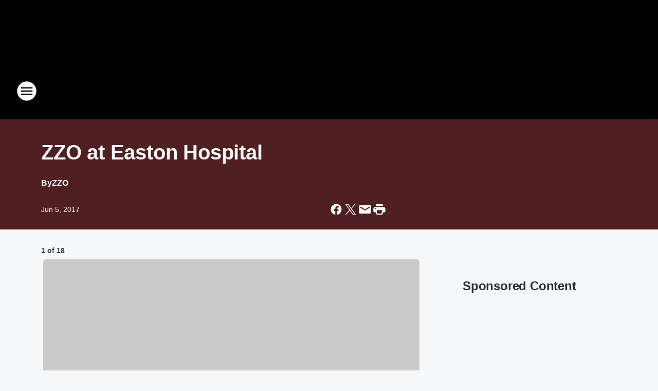

--- FILE ---
content_type: text/html; charset=utf-8
request_url: https://951zzo.iheart.com/content/2017-06-05-zzo-at-easton-hospital/
body_size: 89057
content:
<!DOCTYPE html>
        <html lang="en" dir="ltr">
            <head>
                <meta charset="UTF-8">
                <meta name="viewport" content="width=device-width, initial-scale=1.0">
                
                <style>:root{--color-white:#fff;--color-black:#000;--color-red:red;--color-brand-red:#c6002b;--color-brand-grey:#939697;--palette-red-600:#c6002b;--palette-red-500:#cd212e;--palette-red-400:#e22c3a;--palette-red-300:#f4747c;--palette-red-200:#f79096;--palette-red-100:#f4adb1;--palette-orange-600:#fb6825;--palette-orange-500:#fc833e;--palette-orange-400:#fc9e65;--palette-orange-300:#fdb990;--palette-orange-200:#fdd5bb;--palette-orange-100:#fef1e8;--palette-yellow-600:#fcba38;--palette-yellow-500:#fdc64c;--palette-yellow-400:#fdd36f;--palette-yellow-300:#fddf96;--palette-yellow-200:#feecbf;--palette-yellow-100:#fff8e9;--palette-green-600:#46815a;--palette-green-500:#62aa7b;--palette-green-400:#78d297;--palette-green-300:#8bdea7;--palette-green-200:#9ce2b4;--palette-green-100:#ace7c0;--palette-blue-600:#0055b7;--palette-blue-500:#509da7;--palette-blue-400:#60bac6;--palette-blue-300:#68c8d5;--palette-blue-200:#84dae5;--palette-blue-100:#a3e2eb;--palette-purple-600:#793cb7;--palette-purple-500:#8d5bcd;--palette-purple-400:#a071dc;--palette-purple-300:#a586e5;--palette-purple-200:#b895f2;--palette-purple-100:#c7a3f5;--palette-grey-600:#27292d;--palette-grey-600-rgb:39,41,45;--palette-grey-500:#3f4447;--palette-grey-500-rgb:63,68,71;--palette-grey-400:#717277;--palette-grey-400-rgb:113,114,119;--palette-grey-300:#a9afb2;--palette-grey-300-rgb:169,175,178;--palette-grey-250:#dadfe3;--palette-grey-250-rgb:218,223,227;--palette-grey-200:#e6eaed;--palette-grey-200-rgb:230,234,237;--palette-grey-150:#edf1f3;--palette-grey-150-rgb:237,241,243;--palette-grey-100:#f6f8f9;--palette-grey-100-rgb:246,248,249;--accent-color:var(--palette-grey-600);--station-accent-background:var(--palette-grey-600);--station-accent-background-overlay:var(--accent-color);--station-accent-foreground:var(--color-white);--station-font-family:"Segoe UI",Helvetica,Arial,sans-serif,"Apple Color Emoji","Segoe UI Emoji","Segoe UI Symbol";--body-bgcolor:var(--palette-grey-100);--body-font-family:var(--station-font-family);--body-font-size:1.6rem;--body-font-size-2:1.4rem;--body-text-color:var(--palette-grey-600);--secondary-text-color:var(--palette-grey-500);--caption-text-color:var(--palette-grey-400);--default-link-color:var(--palette-grey-600);--default-link-hover-color:var(--palette-grey-500);--station-link-color:var(--accent-color);--station-link-hover-color:var(--default-link-hover-color);--content-min-width:90rem;--content-max-width:128rem;--grid-vertical-spacing:3.2rem;--base-grid-gap:1.6rem;--region-row-gap:var(--grid-vertical-spacing);--grid-gutter-width:1.6rem;--front-matter-grid-column:2;--two-column-grid-template-columns:var(--grid-gutter-width) minmax(28.8rem,1fr) var(--grid-gutter-width);--full-width-grid-template-columns:1fr;--full-width-grid-block-template-columns:var(--grid-gutter-width) minmax(28.8rem,1fr) var(--grid-gutter-width);--site-theme-overlay-opacity:0.25;--site-theme-foreground-color:var(--palette-grey-500);--site-theme-foreground-hover-color:var(--palette-grey-400);--site-theme-background-color:var(--color-white);--text-highlight-background:var(--color-black);--text-highlight-foreground:var(--color-white);--alert-background-color:var(--palette-blue-600);--alert-foreground-color:var(--color-white);--browser-checker-bg-color:var(--palette-grey-400);--browser-checker-text-color:var(--color-black);--eyebrow-text-color:var(--palette-grey-600);--byline-text-color:var(--palette-grey-600);--button-background:var(--palette-grey-600);--button-foreground:var(--color-white);--button-border:none;--button-padding:1.5rem 2.4rem;--button-radius:99.9rem;--button-font-size:1.5rem;--button-font-weight:600;--button-line-height:2rem;--button-shadow:0 0.1rem 0.3rem rgba(0,0,0,.15);--button-hover-background:var(--palette-grey-500);--button-hover-foreground:var(--color-white);--button-hover-shadow:0 0.3rem 0.5rem rgba(0,0,0,.15);--button-hover-border:var(--button-border);--button-active-background:var(--button-background);--button-active-foreground:var(--button-foreground);--button-active-shadow:var(--button-shadow);--button-active-border:var(--button-border);--button-disabled-background:var(--palette-grey-250);--button-disabled-foreground:var(--palette-grey-300);--button-disabled-shadow:none;--button-disabled-border:var(--button-border);--button-secondary-background:transparent;--button-secondary-foreground:var(--palette-grey-600);--button-secondary-border:0.1rem solid var(--palette-grey-600);--button-secondary-hover-background:var(--palette-grey-150);--button-secondary-hover-foreground:var(--button-secondary-foreground);--button-secondary-hover-border:var(--button-secondary-border);--button-secondary-active-background:var(--palette-grey-600);--button-secondary-active-foreground:var(--color-white);--button-secondary-active-border:var(--button-secondary-border);--button-customized-foreground:var(--body-text-color);--button-customized-background:transparent;--button-customized-hover-foreground:var(--body-text-color);--button-customized-hover-background:transparent;--block-theme-foreground-color:var(--body-text-color);--block-theme-background-color:var(--palette-grey-200);--block-theme-background-overlay:transparent;--heading-vertical-margin:2.4rem;--card-heading-color:var(--palette-grey-600);--card-bg-color:var(--color-white);--card-text-primary-color:var(--palette-grey-600);--card-text-secondary-color:var(--palette-grey-500);--tabs-text-default-color:var(--palette-grey-500);--tabs-text-active-color:var(--palette-grey-600);--fader-bg-color:var(--palette-grey-200);--fader-width:3.2rem;--fader-gradient:linear-gradient(to right,rgba(var(--palette-grey-200-rgb),0) 0%,var(--palette-grey-200) 90%);--viewmore-text-color:var(--palette-grey-600);--heading-text-color:var(--body-text-color);--container-max-width:128rem;--container-horizontal-margin:1.6rem;--container-block-vertical-margin:1.6rem;--container-width:calc(100vw - var(--container-horizontal-margin)*2);--container-block-width:var(--container-width);--navigation-zindex:999;--playerbar-zindex:9;--legalnotice-zindex:10;--modal-zindex:1000;--heading-font-weight:900;--heading-margin-default:0;--heading-1-font-size:3.2rem;--heading-1-line-height:3.6rem;--heading-2-font-size:2.4rem;--heading-2-line-height:2.8rem;--heading-3-font-size:2.4rem;--heading-3-line-height:2.8rem;--heading-4-font-size:1.8rem;--heading-4-line-height:2.2rem;--heading-5-font-size:1.6rem;--heading-5-line-height:2rem;--heading-6-font-size:1.4rem;--heading-6-line-height:1.6rem;--elevation-1:0 0.1rem 0.3rem rgba(0,0,0,.15);--elevation-4:0 0.3rem 0.5rem rgba(0,0,0,.15);--elevation-6:0 0.5rem 0.8rem rgba(0,0,0,.15);--elevation-8:0 0.8rem 2.4rem rgba(0,0,0,.15);--elevation-up:0 -0.1rem 0.3rem -0.3rem #000;--elevation-down:0 0.1rem 0.3rem -0.3rem #000;--weather-icon-color:var(--color-white);--arrow-icon-color:var(--color-white);--icon-default-width:2.4rem;--icon-default-height:2.4rem;--icon-primary-color:var(--palette-grey-500);--icon-secondary-color:var(--color-white);--icon-primary-hover-color:var(--palette-grey-400);--icon-secondary-hover-color:var(--color-white);--search-input-foreground:var(--palette-grey-600);--search-input-background:transparent;--search-container-background:var(--color-white);--search-input-placeholder:var(--palette-grey-400);--template-grid-height:100%}@media screen and (min-width:768px){:root{--max-gutter:calc((100% - var(--container-max-width))/2);--grid-gutter-width:minmax(2rem,var(--max-gutter));--base-grid-gap:3.2rem;--two-column-grid-template-columns:var(--grid-gutter-width) minmax(32rem,60rem) minmax(32rem,38rem) var(--grid-gutter-width)}}@media screen and (min-width:1060px){:root{--grid-gutter-width:minmax(8rem,var(--max-gutter));--two-column-grid-template-columns:var(--grid-gutter-width) minmax(52rem,90rem) 38rem var(--grid-gutter-width);--full-width-grid-block-template-columns:var(--grid-gutter-width) minmax(90rem,1fr) var(--grid-gutter-width);--container-horizontal-margin:8rem;--container-block-vertical-margin:3.2rem;--heading-1-font-size:4rem;--heading-1-line-height:4.8rem;--heading-2-font-size:3.2rem;--heading-2-line-height:3.6rem}}body.theme-night{--site-theme-foreground-color:var(--palette-grey-100);--site-theme-foreground-hover-color:var(--palette-grey-300);--site-theme-background-color:var(--color-black);--alert-background-color:var(--color-white);--alert-foreground-color:var(--color-black);--search-input-foreground:var(--site-theme-foreground-color);--search-container-background:var(--site-theme-background-color);--search-input-placeholder:var(--site-theme-foreground-hover-color);--station-accent-background:var(--color-white);--station-accent-background-overlay:var(--accent-color);--station-accent-foreground:var(--color-black);--block-theme-background-color:var(--palette-grey-600);--block-theme-background-overlay:var(--accent-color);--block-theme-foreground-color:var(--color-white)}body.theme-night .themed-block{--tabs-text-default-color:var(--palette-grey-100);--tabs-text-active-color:var(--palette-grey-200);--card-text-primary-color:var(--block-theme-foreground-color);--card-text-secondary-color:var(--block-theme-foreground-color);--viewmore-text-color:var(--block-theme-foreground-color);--icon-primary-color:var(--block-theme-foreground-color);--heading-text-color:var(--block-theme-foreground-color);--default-link-color:var(--block-theme-foreground-color);--body-text-color:var(--block-theme-foreground-color);--fader-gradient:none;--eyebrow-text-color:var(--block-theme-foreground-color);--button-background:var(--color-white);--button-foreground:var(--palette-grey-600);--button-border:none;--button-hover-background:var(--palette-grey-100);--button-hover-foreground:var(--palette-grey-600);--button-active-background:var(--button-hover-background);--button-active-foreground:var(--button-hover-foreground);--button-disabled-background:var(--palette-grey-400);--button-disabled-foreground:var(--palette-grey-300);--button-secondary-background:transparent;--button-secondary-foreground:var(--color-white);--button-secondary-border:0.1rem solid var(--palette-grey-100);--button-secondary-hover-background:var(--palette-grey-100);--button-secondary-hover-foreground:var(--palette-grey-600);--button-secondary-hover-border:var(--button-secondary-border);--button-secondary-active-background:var(--color-white);--button-secondary-active-foreground:var(--palette-grey-600);--button-secondary-active-border:var(--button-secondary-border)}body.template-coast{--accent-color:var(--palette-grey-100);--body-bgcolor:var(--color-black);--body-text-color:var(--color-white);--card-heading-color:var(--color-white);--card-bg-color:transparent;--card-text-primary-color:var(--color-white);--card-text-secondary-color:var(--palette-grey-100);--heading-text-color:var(--body-text-color);--tabs-text-default-color:var(--color-white);--tabs-text-active-color:var(--palette-grey-100);--button-customized-foreground:var(--default-link-color);--button-customized-hover-foreground:var(--default-link-hover-color)}.card-title{font-size:var(--heading-4-font-size);font-weight:var(--heading-font-weight);line-height:var(--heading-4-line-height)}.alerts:not(:empty),.themed-block{background-color:var(--block-theme-background-color);max-width:none;position:relative}.theme-night .alerts:not(:empty)>*,.theme-night .themed-block>*{position:relative;z-index:1}.theme-night .alerts:not(:empty):before,.theme-night .themed-block:before{background-color:var(--block-theme-background-overlay);content:"";display:inline-flex;height:100%;left:0;opacity:var(--site-theme-overlay-opacity);position:absolute;top:0;width:100%;z-index:0}.subheading{color:var(--secondary-text-color)}.caption{color:var(--caption-text-color)}.scroll-blocker{background-color:rgba(0,0,0,.7);height:100vh;left:0;opacity:0;position:fixed;top:0;transition:visibility 0s ease-in-out,opacity .3s;visibility:hidden;width:100%;z-index:10}.no-content{display:none}.hidden{display:none!important}.search-button{background-color:transparent;border:none;cursor:pointer;line-height:0;margin:0;padding:0}.search-button svg .primary-path{fill:var(--icon-primary-color)}.search-button:active svg .primary-path,.search-button:hover svg .primary-path{fill:var(--icon-primary-hover-color)}.text-default{color:var(--palette-grey-500)}.text-headline{color:var(--palette-grey-600)}.text-caption{color:var(--palette-grey-400)}.text-on-dark{color:#fff}.text-on-light{color:var(--palette-grey-500)}.text-inactive{color:var(--palette-grey-300)}.text-link{color:var(--palette-red-400)}.bg-default{background-color:var(--palette-grey-100)}.bg-light{background-color:#fff}.bg-dark{background-color:var(--palette-grey-600)}.bg-inactive{background-color:var(--palette-grey-300)}.bg-selected{background-color:var(--palette-red-400)}.border-default{border-color:var(--palette-grey-300)}.border-neutral-light{border-color:var(--palette-grey-200)}.border-neutral-dark{border-color:var(--palette-grey-400)}.border-dark{border-color:var(--palette-grey-500)}.card{box-shadow:var(--elevation-1)}.card:hover{box-shadow:var(--elevation-4)}.menu{box-shadow:var(--elevation-6)}.dialog{box-shadow:var(--elevation-8)}.elevation-01,.navigation-bar{box-shadow:var(--elevation-1)}.elevation-01,.elevation-04{border-radius:.6rem}.elevation-04{box-shadow:var(--elevation-4)}.elevation-06{border-radius:.6rem;box-shadow:var(--elevation-6)}.elevation-08{border-radius:.6rem;box-shadow:var(--elevation-8)}.elevation-up{border-radius:.6rem;box-shadow:var(--elevation-up)}.img-responsive{height:auto;max-width:100%}.warning-text{background:var(--palette-yellow-300);border-radius:.6rem;box-shadow:0 .4rem .4rem rgba(0,0,0,.1);color:var(--palette-grey-600);display:flex;font-size:1.6rem;font-weight:400;gap:.8rem;padding:1.6rem;width:100%}.warning-text:before{content:url("data:image/svg+xml;utf8,<svg xmlns='http://www.w3.org/2000/svg' fill='brown'><path d='M11.777.465a.882.882 0 00-1.554 0L.122 18.605C-.224 19.225.208 20 .899 20H21.1c.691 0 1.123-.775.777-1.395L11.777.465zM11 12.5c-.55 0-1-.45-1-1v-4c0-.55.45-1 1-1s1 .45 1 1v4c0 .55-.45 1-1 1zm0 4a1 1 0 110-2 1 1 0 010 2z' /></svg>");display:block;height:2rem;width:2.2rem}.fader{position:relative}.fader:after{background:var(--fader-gradient);content:"";display:inline-block;height:100%;position:absolute;right:-.1rem;top:-.1rem;width:var(--fader-width)}.fader .fade{display:none}.alerts:not(:empty){margin-bottom:-.1rem;padding:2.4rem 0}hr.divider{background-color:var(--palette-grey-300);border:none;height:.1rem;margin:0}hr.dark{background:var(--palette-grey-400)}html{font-size:10px;margin:0;max-width:100vw;padding:0;width:100%}html *{box-sizing:border-box}@-moz-document url-prefix(){body{font-weight:lighter}}body{background-color:var(--body-bgcolor);color:var(--body-text-color);font-family:var(--body-font-family);font-size:var(--body-font-size);margin:0;overflow:hidden;overflow-anchor:none;padding:0;position:relative;width:100%}body.no-scroll{height:100vh;overflow:hidden}body.no-scroll .scroll-blocker{opacity:1;visibility:visible}a{color:var(--default-link-color)}a.next-page{height:.1rem;visibility:hidden}h1,h2,h3,h4,h5,h6{color:var(--heading-text-color);font-weight:var(--heading-font-weight);margin:var(--heading-margin-default)}h1,h2,h3,h4{letter-spacing:-.02rem}h1{font-size:var(--heading-1-font-size);line-height:var(--heading-1-line-height)}h2{font-size:var(--heading-2-font-size);line-height:var(--heading-2-line-height)}h3{font-size:var(--heading-3-font-size);line-height:var(--heading-3-line-height)}h4{font-size:var(--heading-4-font-size);line-height:var(--heading-4-line-height)}h5{font-size:var(--heading-5-font-size);line-height:var(--heading-5-line-height)}h6{font-size:var(--heading-6-font-size);line-height:var(--heading-6-line-height)}figure{margin:0 auto}[type=email],[type=number],[type=password],input[type=text]{background:#fff;border:.1rem solid #717277;border-radius:.6rem}.tabbed-item:focus{background-color:#ff0!important;outline:.2rem dashed red!important}button{font-family:var(--body-font-family)}svg .primary-path{fill:var(--icon-primary-color)}svg .secondary-path{fill:var(--icon-secondary-color)}::selection{background-color:var(--text-highlight-background);color:var(--text-highlight-foreground)}@media print{@page{size:A4 portrait;margin:1cm}::-webkit-scrollbar{display:none}body{background:#fff!important;color:#000;font:13pt Georgia,Times New Roman,Times,serif;line-height:1.3;margin:0}#app{display:block;height:100%;width:auto}h1{font-size:24pt}h2,h3,h4{font-size:14pt;margin-top:2.5rem}h1,h2,h3,h4,h5,h6{page-break-after:avoid}a,blockquote,h1,h2,h3,h4,h5,h6,img,p{page-break-inside:avoid}img{page-break-after:avoid}pre,table{page-break-inside:avoid}a,a:link,a:visited{background:transparent;color:#520;font-weight:700;text-align:left;text-decoration:underline}a[href^="#"]{font-weight:400;text-decoration:none}a:after>img,article a[href^="#"]:after{content:""}address,blockquote,dd,dt,li,p{font-size:100%}ol,ul{list-style:square;margin-bottom:20pt;margin-left:18pt}li{line-height:1.6em}.component-site-header{display:block;position:relative}.component-site-header .main-header-items{display:block;width:100%}iframe{height:0!important;line-height:0pt!important;overflow:hidden!important;white-space:nowrap;width:0!important}.component-ad-unit,.component-pushdown,.component-recommendation,.component-social-network-icons,.footer-national-links,.lower-footer-national-links,.nav-toggler,.search-user-container,.share-icons,iframe,nav{display:none}}.component-app{background-color:pink;display:flex;flex-direction:column}.template-grid{display:grid;grid-template-areas:"router-outlet" "player-bar";grid-template-columns:1fr;grid-template-rows:1fr auto;height:100vh;height:var(--template-grid-height);overflow:hidden}.template-grid>.component-routes{grid-area:router-outlet;overflow:auto}.template-grid>.ihr-player-bar{grid-area:player-bar}
/*# sourceMappingURL=local-critical-style.5a54a2ee878d2c1e77ca.css.map*/</style>
                <link rel="preconnect" href="https://static.inferno.iheart.com" data-reactroot=""/><link rel="preconnect" href="https://i.iheart.com" data-reactroot=""/><link rel="preconnect" href="https://webapi.radioedit.iheart.com" data-reactroot=""/><link rel="preconnect" href="https://us.api.iheart.com" data-reactroot=""/><link rel="preconnect" href="https://https://cdn.cookielaw.org" data-reactroot=""/><link rel="preconnect" href="https://www.iheart.com" data-reactroot=""/><link rel="dns-prefetch" href="https://static.inferno.iheart.com" data-reactroot=""/><link rel="preload" href="https://cdn.cookielaw.org/consent/7d044e9d-e966-4b73-b448-a29d06f71027/otSDKStub.js" as="script" data-reactroot=""/><link rel="preload" href="https://cdn.cookielaw.org/opt-out/otCCPAiab.js" as="script" data-reactroot=""/>
                
                <link data-chunk="bundle" rel="stylesheet" href="https://static.inferno.iheart.com/inferno/styles/bundle.ae0ba735483751a796dd.css">
<link data-chunk="local" rel="stylesheet" href="https://static.inferno.iheart.com/inferno/styles/local.bc06f128f534d4a5d747.css">
<link data-chunk="FrontMatter-component" rel="stylesheet" href="https://static.inferno.iheart.com/inferno/styles/FrontMatter-component.2085be03ea772e448ffc.css">
<link data-chunk="Heading-component" rel="stylesheet" href="https://static.inferno.iheart.com/inferno/styles/Heading-component.d79a5c95e6ef67a97bca.css">
<link data-chunk="GalleryLegacy-component" rel="stylesheet" href="https://static.inferno.iheart.com/inferno/styles/GalleryLegacy-component.eb31c353fc7c1698b210.css">
<link data-chunk="ImageAsset-component" rel="stylesheet" href="https://static.inferno.iheart.com/inferno/styles/ImageAsset-component.2b71f0129af91cbf9c50.css">
<link data-chunk="core-page-blocks-recommendation-Recommendation-component" rel="stylesheet" href="https://static.inferno.iheart.com/inferno/styles/core-page-blocks-recommendation-Recommendation-component.2fbf0f823711108d2479.css">
<link data-chunk="core-page-blocks-datasource-DatasourceLoader-component" rel="stylesheet" href="https://static.inferno.iheart.com/inferno/styles/core-page-blocks-datasource-DatasourceLoader-component.ed118ca85e0cefc658b6.css">
                <style data-reactroot="">:root {
        --station-font-family: "Exo 2","Segoe UI",Helvetica,Arial,sans-serif,"Apple Color Emoji","Segoe UI Emoji","Segoe UI Symbol";
        --gradient-start: hsl(0,99%,20.6%);
        --gradient-stop: hsl(0,99%,16.6%);
        
                --accent-color: #ce0101;
            
        
             --darkFooterColor: hsl(0,99%,25.6%);
             
        --premiere-footer-dark-color:var(--darkFooterColor);
    }</style>
                
                <title data-rh="true">ZZO at Easton Hospital | 95.1 ZZO</title>
                <link data-rh="true" rel="shortcut icon" type="" title="" href="https://i.iheart.com/v3/re/assets.brands/64e794271976781ec29cde6a?ops=gravity(%22center%22),contain(32,32),quality(65)"/><link data-rh="true" rel="apple-touch-icon" type="" title="" href="https://i.iheart.com/v3/re/assets.brands/64e794271976781ec29cde6a?ops=new(),flood(%22white%22),swap(),merge(%22over%22),gravity(%22center%22),contain(167,167),quality(80),format(%22png%22)"/><link data-rh="true" rel="image_src" type="" title="" href="https://i.iheart.com/v3/re/new_assets/593564745236232af345d57f?ops=gravity(%22north%22),fit(1200,675),quality(65)"/><link data-rh="true" rel="canonical" type="" title="" href="https://951zzo.iheart.com/content/2017-06-05-zzo-at-easton-hospital/"/>
                <meta data-rh="true" property="og:locale" content="en_us"/><meta data-rh="true" name="msapplication-TileColor" content="#fff"/><meta data-rh="true" name="msvalidate.01" content="E98E323249F89ACF6294F958692E230B"/><meta data-rh="true" name="format-detection" content="telephone=no"/><meta data-rh="true" name="theme-color" content="#ce0101"/><meta data-rh="true" property="og:title" content="ZZO at Easton Hospital | 95.1 ZZO"/><meta data-rh="true" property="twitter:title" content="ZZO at Easton Hospital | 95.1 ZZO"/><meta data-rh="true" itemprop="name" content="ZZO at Easton Hospital | 95.1 ZZO"/><meta data-rh="true" name="description" content="The ZZO Street Team was out at Easton Hospital..."/><meta data-rh="true" property="og:description" content="The ZZO Street Team was out at Easton Hospital..."/><meta data-rh="true" property="twitter:description" content="The ZZO Street Team was out at Easton Hospital..."/><meta data-rh="true" itemprop="description" content="The ZZO Street Team was out at Easton Hospital..."/><meta data-rh="true" name="keywords" content="951 zzo, 951zzo, z95, zzo, wzzo, 95.1 wzzo, z-95, valleys rock station, 95.1 zzo, 95.1, wzzo-fm"/><meta data-rh="true" property="og:url" content="https://951zzo.iheart.com/content/2017-06-05-zzo-at-easton-hospital/"/><meta data-rh="true" property="twitter:url" content="https://951zzo.iheart.com/content/2017-06-05-zzo-at-easton-hospital/"/><meta data-rh="true" itemprop="url" content="https://951zzo.iheart.com/content/2017-06-05-zzo-at-easton-hospital/"/><meta data-rh="true" name="thumbnail" content="https://i.iheart.com/v3/re/new_assets/593564745236232af345d57f?ops=gravity(%22north%22),fit(1200,675),quality(65)"/><meta data-rh="true" property="og:image" content="https://i.iheart.com/v3/re/new_assets/593564745236232af345d57f?ops=gravity(%22north%22),fit(1200,675),quality(65)"/><meta data-rh="true" property="og:image:width" content="1200"/><meta data-rh="true" property="og:image:height" content="675"/><meta data-rh="true" property="twitter:image" content="https://i.iheart.com/v3/re/new_assets/593564745236232af345d57f?ops=gravity(%22north%22),fit(1200,675),quality(65)"/><meta data-rh="true" itemprop="image" content="https://i.iheart.com/v3/re/new_assets/593564745236232af345d57f?ops=gravity(%22north%22),fit(1200,675),quality(65)"/><meta data-rh="true" name="msapplication-TileImage" content="https://i.iheart.com/v3/re/new_assets/593564745236232af345d57f?ops=gravity(%22north%22),fit(1200,675),quality(65)"/><meta data-rh="true" property="twitter:card" content="summary_large_image"/><meta data-rh="true" property="twitter:site" content="@WZZO"/><meta data-rh="true" property="twitter:creator" content="@WZZO"/><meta data-rh="true" property="twitter:domain" content="951zzo.iheart.com"/><meta data-rh="true" property="og:site_name" content="95.1 ZZO"/><meta data-rh="true" name="application-name" content="95.1 ZZO"/><meta data-rh="true" property="fb:app_id" content="161359783918393"/><meta data-rh="true" name="google-site-verification" content="p2FWrUKxtwBmQgHV4CjD80oKdZZBjmMNByoWvZMsYso"/><meta data-rh="true" property="twitter:tile:image:alt" content="The ZZO Street Team was out at Easton Hospital..."/><meta data-rh="true" property="twitter::tile:image" content="https://i.iheart.com/v3/re/new_assets/593564745236232af345d57f?ops=gravity(%22north%22),fit(1200,675),quality(65)"/><meta data-rh="true" property="og:type" content="article"/><meta data-rh="true" property="twitter:tile:template:testing" content="1"/><meta data-rh="true" name="robots" content="max-image-preview:large"/>
                
            </head>
            <body class="theme-night template-default">
                <div id="app"><div class="component-template template-grid" data-reactroot=""><div class="component-routes"><div class="component-pushdown"><div tabindex="-1" class="component-ad-unit lazy-load" data-position="3330" data-split="50" id="dfp-ad-3330-ad:top-leaderboard"></div></div><header class="component-site-header"><section class="main-header-items"><button aria-label="Open Site Navigation" class="nav-toggler" tabindex="0"><svg tabindex="-1" focusable="false" class="svg-icon icon-hamburger" width="32px" height="32px" viewBox="0 0 32 32" fill="none" xmlns="http://www.w3.org/2000/svg"><circle cx="16" cy="16" r="15" fill="none" stroke="none" stroke-width="2"></circle><path fill-rule="evenodd" clip-rule="evenodd" tabindex="-1" class="primary-path" fill="none" d="M7 22h18v-2H7v2zm0-5h18v-2H7v2zm0-7v2h18v-2H7z"></path></svg></button><nav class="" tabindex="-1" aria-hidden="true" aria-label="Primary Site Navigation" id="component-site-nav"><header class="navbar-header"><figure class="component-station-logo"><a aria-label="Station Link" tabindex="0" href="/"><img src="https://i.iheart.com/v3/re/assets.brands/64e794271976781ec29cde6a?ops=gravity(%22center%22),contain(180,60)&amp;quality=80" data-src="https://i.iheart.com/v3/re/assets.brands/64e794271976781ec29cde6a?ops=gravity(%22center%22),contain(180,60)&amp;quality=80" data-srcset="https://i.iheart.com/v3/re/assets.brands/64e794271976781ec29cde6a?ops=gravity(%22center%22),contain(180,60)&amp;quality=80 1x,https://i.iheart.com/v3/re/assets.brands/64e794271976781ec29cde6a?ops=gravity(%22center%22),contain(360,120)&amp;quality=80 2x" sizes="" alt="95.1 ZZO - The Lehigh Valley&#x27;s Real Rock - Allentown, Easton, Bethlehem" class="lazyload" srcSet="https://i.iheart.com/v3/re/assets.brands/64e794271976781ec29cde6a?ops=gravity(%22center%22),contain(180,60)&amp;quality=80 1x,https://i.iheart.com/v3/re/assets.brands/64e794271976781ec29cde6a?ops=gravity(%22center%22),contain(360,120)&amp;quality=80 2x" width="180" height="60"/></a></figure><button class="CloseButton-module_close_4S+oa undefined" aria-label="Close Site Navigation" tabindex="0"><svg class="svg-icon icon-close" focusable="false" tabindex="-1" aria-hidden="true" width="24" height="24" viewBox="0 0 24 24" fill="none" xmlns="http://www.w3.org/2000/svg"><path aria-hidden="true" focusable="false" tabindex="-1" class="primary-path" d="M18.3 5.70997C17.91 5.31997 17.28 5.31997 16.89 5.70997L12 10.59L7.10997 5.69997C6.71997 5.30997 6.08997 5.30997 5.69997 5.69997C5.30997 6.08997 5.30997 6.71997 5.69997 7.10997L10.59 12L5.69997 16.89C5.30997 17.28 5.30997 17.91 5.69997 18.3C6.08997 18.69 6.71997 18.69 7.10997 18.3L12 13.41L16.89 18.3C17.28 18.69 17.91 18.69 18.3 18.3C18.69 17.91 18.69 17.28 18.3 16.89L13.41 12L18.3 7.10997C18.68 6.72997 18.68 6.08997 18.3 5.70997Z" fill="#3F4447"></path></svg></button></header><hr class="divider"/><section class="nav-inner-wrapper"><ul style="max-height:calc(100vh - 100px)" class="menu-container main-nav"><li class="menu-top-label"><button aria-label="Listen" class="button-text" tabindex="0"><span class="menu-label">Listen</span></button></li><li data-testid="menu-top-label" class="menu-top-label menu-toggler"><button aria-label="Toggle Menu for On Air" class="button-text" tabindex="0"><span class="menu-label">On Air</span><svg tabindex="-1" focusable="false" class="svg-icon icon-expand" width="24" height="24" viewBox="0 0 24 24" fill="none" xmlns="http://www.w3.org/2000/svg"><path class="primary-path" tabindex="-1" d="M15.88 9.29006L12 13.1701L8.11998 9.29006C7.72998 8.90006 7.09998 8.90006 6.70998 9.29006C6.31998 9.68006 6.31998 10.3101 6.70998 10.7001L11.3 15.2901C11.69 15.6801 12.32 15.6801 12.71 15.2901L17.3 10.7001C17.69 10.3101 17.69 9.68006 17.3 9.29006C16.91 8.91006 16.27 8.90006 15.88 9.29006Z"></path></svg></button><ul class="submenu-container" aria-hidden="true"><li><a aria-label="Rover&#x27;s Morning Glory" tabindex="0" href="/featured/rovers-morning-glory/">Rover&#x27;s Morning Glory</a></li><li><a aria-label="Joel" tabindex="0" href="/featured/joel-allentown/">Joel</a></li><li><a aria-label="Craig Stevens" tabindex="0" href="/featured/craig-stevens/">Craig Stevens</a></li><li><a aria-label="Big Rig" tabindex="0" href="/featured/big-rig/">Big Rig</a></li><li><a aria-label="Klinger" tabindex="0" href="/featured/klinger/">Klinger</a></li><li><a aria-label="Shroom" tabindex="0" href="/featured/shroom/">Shroom</a></li><li><a aria-label="Aly" tabindex="0" href="/featured/aly/">Aly</a></li><li><a href="https://www.johnclaywolfe.com/" target="_blank" rel="noopener" aria-label="The John Clay Wolfe Show">The John Clay Wolfe Show</a></li><li><a aria-label="Lehigh Valley Food Show" tabindex="0" href="/content/lehigh-valley-food-show-tune-in-on-iheartradio/">Lehigh Valley Food Show</a></li><li><a aria-label="Full Schedule" tabindex="0" href="/schedule/">Full Schedule</a></li></ul></li><li data-testid="menu-top-label" class="menu-top-label menu-toggler"><button aria-label="Toggle Menu for Music &amp; More" class="button-text" tabindex="0"><span class="menu-label">Music &amp; More</span><svg tabindex="-1" focusable="false" class="svg-icon icon-expand" width="24" height="24" viewBox="0 0 24 24" fill="none" xmlns="http://www.w3.org/2000/svg"><path class="primary-path" tabindex="-1" d="M15.88 9.29006L12 13.1701L8.11998 9.29006C7.72998 8.90006 7.09998 8.90006 6.70998 9.29006C6.31998 9.68006 6.31998 10.3101 6.70998 10.7001L11.3 15.2901C11.69 15.6801 12.32 15.6801 12.71 15.2901L17.3 10.7001C17.69 10.3101 17.69 9.68006 17.3 9.29006C16.91 8.91006 16.27 8.90006 15.88 9.29006Z"></path></svg></button><ul class="submenu-container" aria-hidden="true"><li><a aria-label="Recently Played" tabindex="0" href="/music/recently-played/">Recently Played</a></li><li><a aria-label="Top Songs" tabindex="0" href="/music/top-songs/">Top Songs</a></li><li><a aria-label="Music News" tabindex="0" href="/topic/music-news/">Music News</a></li></ul></li><li data-testid="menu-top-label" class="menu-top-label menu-toggler"><button aria-label="Toggle Menu for Podcasts" class="button-text" tabindex="0"><span class="menu-label">Podcasts</span><svg tabindex="-1" focusable="false" class="svg-icon icon-expand" width="24" height="24" viewBox="0 0 24 24" fill="none" xmlns="http://www.w3.org/2000/svg"><path class="primary-path" tabindex="-1" d="M15.88 9.29006L12 13.1701L8.11998 9.29006C7.72998 8.90006 7.09998 8.90006 6.70998 9.29006C6.31998 9.68006 6.31998 10.3101 6.70998 10.7001L11.3 15.2901C11.69 15.6801 12.32 15.6801 12.71 15.2901L17.3 10.7001C17.69 10.3101 17.69 9.68006 17.3 9.29006C16.91 8.91006 16.27 8.90006 15.88 9.29006Z"></path></svg></button><ul class="submenu-container" aria-hidden="true"><li><a href="https://www.iheart.com/podcast/1248-craig-stevens-182649061/" target="_blank" rel="noopener" aria-label="Craig Stevens">Craig Stevens</a></li><li><a href="https://www.iheart.com/podcast/139-rovers-morning-glory-26717329/" target="_blank" rel="noopener" aria-label="Rover&#x27;s Morning Glory Podcast">Rover&#x27;s Morning Glory Podcast</a></li><li><a href="https://www.iheart.com/podcast/1248-the-keith-show-30780452/" target="_blank" rel="noopener" aria-label="The Keith Show">The Keith Show</a></li><li><a href="https://www.iheart.com/podcast/139-true-crime-podcasts-77861895/" target="_blank" rel="noopener" aria-label="True Crime Podcast">True Crime Podcast</a></li><li><a href="https://www.iheart.com/podcast/the-ron-burgundy-podcast-30270227/" target="_blank" rel="noopener" aria-label="The Ron Burgundy Podcast">The Ron Burgundy Podcast</a></li><li><a href="https://www.iheart.com/podcast/182-stuff-they-dont-want-you-t-26941221/" target="_blank" rel="noopener" aria-label="Stuff They Don&#x27;t Want You to Know">Stuff They Don&#x27;t Want You to Know</a></li><li><a href="https://www.iheart.com/podcast/the-herd-w-colin-cowherd-27332740/" target="_blank" rel="noopener" aria-label="The Herd with Colin Cowherd">The Herd with Colin Cowherd</a></li><li><a href="https://www.iheart.com/podcast/" target="_blank" rel="noopener" aria-label="Podcast Library">Podcast Library</a></li></ul></li><li data-testid="menu-top-label" class="menu-top-label menu-toggler"><button aria-label="Toggle Menu for Features" class="button-text" tabindex="0"><span class="menu-label">Features</span><svg tabindex="-1" focusable="false" class="svg-icon icon-expand" width="24" height="24" viewBox="0 0 24 24" fill="none" xmlns="http://www.w3.org/2000/svg"><path class="primary-path" tabindex="-1" d="M15.88 9.29006L12 13.1701L8.11998 9.29006C7.72998 8.90006 7.09998 8.90006 6.70998 9.29006C6.31998 9.68006 6.31998 10.3101 6.70998 10.7001L11.3 15.2901C11.69 15.6801 12.32 15.6801 12.71 15.2901L17.3 10.7001C17.69 10.3101 17.69 9.68006 17.3 9.29006C16.91 8.91006 16.27 8.90006 15.88 9.29006Z"></path></svg></button><ul class="submenu-container" aria-hidden="true"><li><a aria-label="Traffic" tabindex="0" href="/traffic/">Traffic</a></li><li><a aria-label="Weather" tabindex="0" href="/weather/">Weather</a></li><li><a aria-label="Event Calendar" tabindex="0" href="/calendar/">Event Calendar</a></li><li><a aria-label="Dan Holzman / WAEB NewsRoom" tabindex="0" href="/featured/dan-holzman/">Dan Holzman / WAEB NewsRoom</a></li><li><a href="https://www.wfmz.com/weather/stormcenter/" target="_blank" rel="noopener" aria-label="Weather Closings / Delays">Weather Closings / Delays</a></li><li><a href="https://allihm.incentrev.com/allentown/deals" target="_blank" rel="noopener" aria-label="Half Off the Valley Deals">Half Off the Valley Deals</a></li><li><a aria-label="BANKO BEVERAGE PROMOTIONS" tabindex="0" href="/featured/banko-beverage/">BANKO BEVERAGE PROMOTIONS</a></li><li><a aria-label="Lehigh Valley Works - Job Listings" tabindex="0" href="/content/2022-07-21-lehigh-valley-works/">Lehigh Valley Works - Job Listings</a></li><li><a aria-label="ZZO Wedding Expo" tabindex="0" href="/featured/wedding-expo-pa/">ZZO Wedding Expo</a></li><li><a href="https://www.iheartmedia.com/careers" target="_blank" rel="noopener" aria-label="Work at iHeartMedia">Work at iHeartMedia</a></li></ul></li><li class="menu-top-label menu-toggler"><button aria-label="Toggle Menu for Contests &amp; Promotions" class="button-text" tabindex="0"><span class="menu-label">Contests &amp; Promotions</span><svg tabindex="-1" focusable="false" class="svg-icon icon-expand" width="24" height="24" viewBox="0 0 24 24" fill="none" xmlns="http://www.w3.org/2000/svg"><path class="primary-path" tabindex="-1" d="M15.88 9.29006L12 13.1701L8.11998 9.29006C7.72998 8.90006 7.09998 8.90006 6.70998 9.29006C6.31998 9.68006 6.31998 10.3101 6.70998 10.7001L11.3 15.2901C11.69 15.6801 12.32 15.6801 12.71 15.2901L17.3 10.7001C17.69 10.3101 17.69 9.68006 17.3 9.29006C16.91 8.91006 16.27 8.90006 15.88 9.29006Z"></path></svg></button><ul class="submenu-container" aria-hidden="true"><li><a aria-label="Register To Win Five Finger Death Punch Tickets in Hershey!" tabindex="0" href="/promotions/register-to-win-five-finger-death-1847307/">Register To Win Five Finger Death Punch Tickets in Hershey!</a></li><li><a aria-label="Listen to Win $1,000" tabindex="0" href="/promotions/listen-to-win-1000-1843518/">Listen to Win $1,000</a></li><li><a aria-label="Thirsty Thursday: Score Free Beer!" tabindex="0" href="/promotions/thirsty-thursday-score-free-beer-1846618/">Thirsty Thursday: Score Free Beer!</a></li><li><a aria-label="Register To Win The Jokers of Magic Tickets at State Theatre Easton!" tabindex="0" href="/promotions/register-to-win-the-jokers-of-1847873/">Register To Win The Jokers of Magic Tickets at State Theatre Easton!</a></li><li><a aria-label="MOVIE MONDAYS 2026 - WIN WITH JOEL!" tabindex="0" href="/promotions/movie-mondays-2026-win-with-joel-1847969/">MOVIE MONDAYS 2026 - WIN WITH JOEL!</a></li><li><a aria-label="All Contests &amp; Promotions" tabindex="0" href="/promotions/">All Contests &amp; Promotions</a></li><li><a aria-label="Contest Rules" tabindex="0" href="/rules/">Contest Rules</a></li></ul></li><li class="menu-top-label"><a tabindex="0" href="/contact/">Contact</a></li><li class="menu-top-label"><a tabindex="0" href="/newsletter/">Newsletter</a></li><li class="menu-top-label"><a tabindex="0" href="/advertise/">Advertise on 95.1 ZZO</a></li><li class="menu-top-label"><a href="tel:1-844-844-iHeart">1-844-844-iHeart</a></li><ul class="component-social-icons"><li class="icon-container"><a href="//www.facebook.com/951zzo" aria-label="Visit us on facebook" target="_blank" rel="noopener"><svg tabindex="-1" focusable="false" class="svg-icon icon-facebook" width="24" height="24" viewBox="0 0 24 24" xmlns="http://www.w3.org/2000/svg" fill="none"><path class="primary-path" tabindex="-1" d="M21 12C21 7.02891 16.9711 3 12 3C7.02891 3 3 7.02891 3 12C3 16.493 6.29062 20.216 10.5938 20.891V14.6016H8.30859V12H10.5938V10.0172C10.5938 7.76191 11.9367 6.51562 13.9934 6.51562C14.9777 6.51562 16.0078 6.69141 16.0078 6.69141V8.90625H14.8723C13.7543 8.90625 13.4062 9.60059 13.4062 10.3125V12H15.9023L15.5033 14.6016H13.4062V20.891C17.7094 20.216 21 16.493 21 12Z" fill="#27292D"></path><path class="secondary-path" tabindex="-1" d="M15.5033 14.6016L15.9023 12H13.4062V10.3125C13.4062 9.60059 13.7543 8.90625 14.8723 8.90625H16.0078V6.69141C16.0078 6.69141 14.9777 6.51562 13.9934 6.51562C11.9367 6.51562 10.5938 7.76191 10.5938 10.0172V12H8.30859V14.6016H10.5938V20.891C11.0525 20.9631 11.5219 21 12 21C12.4781 21 12.9475 20.9631 13.4062 20.891V14.6016H15.5033Z" fill="white"></path></svg></a></li><li class="icon-container"><a href="//www.x.com/WZZO" aria-label="Visit us on X" target="_blank" rel="noopener"><svg tabindex="-1" focusable="false" class="svg-icon icon-twitter" xmlns="http://www.w3.org/2000/svg" width="24" height="24" viewBox="0 0 24 24" fill="none"><path class="primary-path" d="M13.7124 10.6218L20.4133 3H18.8254L13.0071 9.61788L8.35992 3H3L10.0274 13.0074L3 21H4.58799L10.7324 14.0113L15.6401 21H21L13.7124 10.6218ZM11.5375 13.0956L10.8255 12.0991L5.16017 4.16971H7.59922L12.1712 10.5689L12.8832 11.5655L18.8262 19.8835H16.3871L11.5375 13.0956Z" fill="#27292D"></path></svg></a></li><li class="icon-container"><a href="//www.instagram.com/wzzo951" aria-label="Visit us on instagram" target="_blank" rel="noopener"><svg tabindex="-1" focusable="false" class="svg-icon icon-instagram" width="24" height="24" viewBox="0 0 24 24" fill="none" xmlns="http://www.w3.org/2000/svg"><path class="primary-path" tabindex="-1" fill-rule="evenodd" clip-rule="evenodd" d="M12.0001 7.37836C11.086 7.37836 10.1924 7.64941 9.43242 8.15724C8.6724 8.66508 8.08003 9.38688 7.73023 10.2314C7.38043 11.0759 7.28891 12.0051 7.46723 12.9016C7.64556 13.7981 8.08573 14.6216 8.73208 15.268C9.37842 15.9143 10.2019 16.3545 11.0984 16.5328C11.9949 16.7112 12.9242 16.6196 13.7687 16.2698C14.6132 15.92 15.335 15.3277 15.8428 14.5676C16.3506 13.8076 16.6217 12.9141 16.6217 12C16.6217 10.7743 16.1348 9.59873 15.2681 8.732C14.4013 7.86528 13.2258 7.37836 12.0001 7.37836ZM12.0001 15C11.4067 15 10.8267 14.824 10.3334 14.4944C9.84003 14.1647 9.45553 13.6962 9.22847 13.148C9.00141 12.5998 8.94201 11.9966 9.05777 11.4147C9.17353 10.8328 9.45925 10.2982 9.87881 9.87867C10.2984 9.45912 10.8329 9.17341 11.4148 9.05765C11.9968 8.9419 12.6 9.00131 13.1482 9.22838C13.6963 9.45544 14.1649 9.83995 14.4945 10.3333C14.8241 10.8266 15.0001 11.4067 15.0001 12C15.0001 12.7956 14.684 13.5587 14.1214 14.1213C13.5588 14.6839 12.7957 15 12.0001 15Z" fill="#27292D"></path><path class="primary-path" tabindex="-1" d="M17.8842 7.19576C17.8842 7.79222 17.4007 8.27575 16.8042 8.27575C16.2078 8.27575 15.7243 7.79222 15.7243 7.19576C15.7243 6.5993 16.2078 6.11578 16.8042 6.11578C17.4007 6.11578 17.8842 6.5993 17.8842 7.19576Z" fill="#27292D"></path><path class="primary-path" tabindex="-1" fill-rule="evenodd" clip-rule="evenodd" d="M12 3C9.55581 3 9.24921 3.01036 8.28942 3.05416C7.33144 3.09789 6.67723 3.25001 6.10476 3.47251C5.50424 3.69849 4.96024 4.05275 4.51069 4.51058C4.05276 4.9601 3.6984 5.50411 3.47233 6.10466C3.25001 6.67716 3.09789 7.33137 3.05434 8.28935C3.01036 9.24915 3 9.55575 3 12C3 14.4443 3.01036 14.7509 3.05434 15.7107C3.09807 16.6687 3.25019 17.3229 3.47268 17.8953C3.69867 18.4959 4.05293 19.0399 4.51076 19.4894C4.96031 19.9472 5.50431 20.3015 6.10484 20.5275C6.67734 20.75 7.33154 20.9021 8.28949 20.9458C9.24944 20.9896 9.55592 21 12.0002 21C14.4444 21 14.751 20.9896 15.7108 20.9458C16.6688 20.9021 17.323 20.75 17.8955 20.5275C18.4933 20.2963 19.0363 19.9427 19.4896 19.4894C19.9428 19.0362 20.2964 18.4932 20.5276 17.8953C20.7501 17.3228 20.9023 16.6686 20.946 15.7107C20.9898 14.7507 21.0001 14.4443 21.0001 12C21.0001 9.55578 20.9898 9.24915 20.946 8.28935C20.9023 7.33137 20.7501 6.67716 20.5276 6.10469C20.3017 5.50417 19.9474 4.96016 19.4896 4.51062C19.04 4.0527 18.496 3.69836 17.8954 3.47233C17.3229 3.25001 16.6687 3.09789 15.7107 3.05434C14.7509 3.01036 14.4443 3 12 3ZM12 4.62165C14.4031 4.62165 14.6878 4.63084 15.6369 4.67414C16.5144 4.71418 16.9909 4.86077 17.308 4.98402C17.699 5.1283 18.0526 5.35835 18.3429 5.65727C18.6418 5.94757 18.8718 6.30118 19.0161 6.69209C19.1394 7.00923 19.286 7.48577 19.326 8.36326C19.3693 9.31231 19.3785 9.59694 19.3785 12.0001C19.3785 14.4033 19.3693 14.6879 19.326 15.637C19.286 16.5145 19.1393 16.991 19.0161 17.3082C18.8664 17.6963 18.6371 18.0488 18.3429 18.343C18.0487 18.6372 17.6962 18.8665 17.308 19.0162C16.9909 19.1395 16.5144 19.2861 15.6369 19.3261C14.688 19.3694 14.4034 19.3786 12 19.3786C9.59665 19.3786 9.31213 19.3694 8.36316 19.3261C7.48566 19.2861 7.00916 19.1395 6.69199 19.0162C6.30107 18.872 5.94747 18.6419 5.65716 18.343C5.35824 18.0527 5.12819 17.6991 4.98391 17.3082C4.86066 16.991 4.71404 16.5145 4.67403 15.637C4.63073 14.688 4.62155 14.4033 4.62155 12.0001C4.62155 9.59694 4.63073 9.31238 4.67403 8.36326C4.71408 7.48577 4.86066 7.00926 4.98391 6.69209C5.12821 6.30116 5.35828 5.94754 5.65723 5.65723C5.94754 5.35832 6.30115 5.12826 6.69206 4.98398C7.00919 4.86073 7.48574 4.71411 8.36323 4.6741C9.31228 4.6308 9.59683 4.62165 12 4.62165Z" fill="#27292D"></path></svg></a></li></ul></ul></section><footer class="navbar-footer"><form class="search-form" name="search-form" role="search"><section class="search-container"><input type="search" name="keyword" id="search-input-field-nav" aria-label="search text" placeholder="Search" value="" maxLength="250"/><button class="search-button search-submit" aria-label="Search" type="submit"><svg class="svg-icon icon-search" tabindex="-1" width="32px" height="32px" viewBox="0 0 32 32" focusable="false" fill="none" xmlns="http://www.w3.org/2000/svg"><circle class="outline" cx="16" cy="16" r="15" fill="none" stroke="none" stroke-width="2"></circle><path class="primary-path" fill-rule="evenodd" clip-rule="evenodd" d="M18.457 20.343a7.69 7.69 0 111.929-1.591l4.658 5.434a1.25 1.25 0 11-1.898 1.628l-4.69-5.471zm.829-6.652a4.69 4.69 0 11-9.381 0 4.69 4.69 0 019.38 0z" fill="none"></path></svg></button></section></form></footer></nav><figure class="component-station-logo"><a aria-label="Station Link" tabindex="0" href="/"><img src="https://i.iheart.com/v3/re/assets.brands/64e794271976781ec29cde6a?ops=gravity(%22center%22),contain(180,60)&amp;quality=80" data-src="https://i.iheart.com/v3/re/assets.brands/64e794271976781ec29cde6a?ops=gravity(%22center%22),contain(180,60)&amp;quality=80" data-srcset="https://i.iheart.com/v3/re/assets.brands/64e794271976781ec29cde6a?ops=gravity(%22center%22),contain(180,60)&amp;quality=80 1x,https://i.iheart.com/v3/re/assets.brands/64e794271976781ec29cde6a?ops=gravity(%22center%22),contain(360,120)&amp;quality=80 2x" sizes="" alt="95.1 ZZO - The Lehigh Valley&#x27;s Real Rock - Allentown, Easton, Bethlehem" class="lazyload" srcSet="https://i.iheart.com/v3/re/assets.brands/64e794271976781ec29cde6a?ops=gravity(%22center%22),contain(180,60)&amp;quality=80 1x,https://i.iheart.com/v3/re/assets.brands/64e794271976781ec29cde6a?ops=gravity(%22center%22),contain(360,120)&amp;quality=80 2x" width="180" height="60"/></a></figure><section class="listen-user-container"><div class="header-user"></div></section></section></header><main class="component-page layout-generic-80-20 two-column page-detail wzzo-fm"><div class="alerts"></div><div class="page-gutter gutter-left"> </div><section class="col-top"><div class="component-region region-header-dynamic"><header class="content-header front-matter"><header class="component-heading"><h1 class="heading-title">ZZO at Easton Hospital</h1></header><figure class="component-byline-display"><figcaption><span class="author-block">By <span class="author"> <!-- -->ZZO</span></span><div class="date-block"><time class="card-date" dateTime="1496671260000">Jun 5, 2017</time></div><div class="share-icons"><button data-platform="facebook" aria-label="Share this page on Facebook" class="react-share__ShareButton" style="background-color:transparent;border:none;padding:0;font:inherit;color:inherit;cursor:pointer"><svg tabindex="-1" focusable="false" class="svg-icon icon-facebook" width="24" height="24" viewBox="0 0 24 24" xmlns="http://www.w3.org/2000/svg" fill="none"><path class="primary-path" tabindex="-1" d="M21 12C21 7.02891 16.9711 3 12 3C7.02891 3 3 7.02891 3 12C3 16.493 6.29062 20.216 10.5938 20.891V14.6016H8.30859V12H10.5938V10.0172C10.5938 7.76191 11.9367 6.51562 13.9934 6.51562C14.9777 6.51562 16.0078 6.69141 16.0078 6.69141V8.90625H14.8723C13.7543 8.90625 13.4062 9.60059 13.4062 10.3125V12H15.9023L15.5033 14.6016H13.4062V20.891C17.7094 20.216 21 16.493 21 12Z" fill="#27292D"></path><path class="secondary-path" tabindex="-1" d="M15.5033 14.6016L15.9023 12H13.4062V10.3125C13.4062 9.60059 13.7543 8.90625 14.8723 8.90625H16.0078V6.69141C16.0078 6.69141 14.9777 6.51562 13.9934 6.51562C11.9367 6.51562 10.5938 7.76191 10.5938 10.0172V12H8.30859V14.6016H10.5938V20.891C11.0525 20.9631 11.5219 21 12 21C12.4781 21 12.9475 20.9631 13.4062 20.891V14.6016H15.5033Z" fill="white"></path></svg></button><button data-platform="x" aria-label="Share this page on X" class="react-share__ShareButton" style="background-color:transparent;border:none;padding:0;font:inherit;color:inherit;cursor:pointer"><svg tabindex="-1" focusable="false" class="svg-icon icon-twitter" xmlns="http://www.w3.org/2000/svg" width="24" height="24" viewBox="0 0 24 24" fill="none"><path class="primary-path" d="M13.7124 10.6218L20.4133 3H18.8254L13.0071 9.61788L8.35992 3H3L10.0274 13.0074L3 21H4.58799L10.7324 14.0113L15.6401 21H21L13.7124 10.6218ZM11.5375 13.0956L10.8255 12.0991L5.16017 4.16971H7.59922L12.1712 10.5689L12.8832 11.5655L18.8262 19.8835H16.3871L11.5375 13.0956Z" fill="#27292D"></path></svg></button><button data-platform="email" class="custom-button email-button" aria-label="Share this page in Email"><svg tabindex="-1" focusable="false" class="svg-icon icon-email" width="24" height="24" viewBox="0 0 24 24" fill="none" xmlns="http://www.w3.org/2000/svg"><path class="primary-path" d="M20 5H4C2.9 5 2.01 5.9 2.01 7L2 17C2 18.1 2.9 19 4 19H20C21.1 19 22 18.1 22 17V7C22 5.9 21.1 5 20 5ZM19.6 9.25L12.53 13.67C12.21 13.87 11.79 13.87 11.47 13.67L4.4 9.25C4.15 9.09 4 8.82 4 8.53C4 7.86 4.73 7.46 5.3 7.81L12 12L18.7 7.81C19.27 7.46 20 7.86 20 8.53C20 8.82 19.85 9.09 19.6 9.25Z" fill="#27292D"></path></svg></button><button data-platform="print" class="custom-button printer-button" aria-label="Print this page"><svg tabindex="-1" focusable="false" class="svg-icon icon-print" width="24" height="24" viewBox="0 0 24 24" fill="none" xmlns="http://www.w3.org/2000/svg"><path class="primary-path" d="M6 5C6 3.89543 6.89543 3 8 3H16C17.1046 3 18 3.89543 18 5V6.5H6V5Z" fill="#27292D"></path><path class="primary-path" fill-rule="evenodd" clip-rule="evenodd" d="M5 8C3.34315 8 2 9.34315 2 11V15C2 16.1046 2.89543 17 4 17H6V18C6 19.6569 7.34315 21 9 21H15C16.6569 21 18 19.6569 18 18V17H20C21.1046 17 22 16.1046 22 15V11C22 9.34315 20.6569 8 19 8H5ZM6 11C6 10.4477 5.55228 10 5 10C4.44772 10 4 10.4477 4 11C4 11.5523 4.44772 12 5 12C5.55228 12 6 11.5523 6 11ZM8 18V13H16V18C16 18.5523 15.5523 19 15 19H9C8.44772 19 8 18.5523 8 18Z" fill="#27292D"></path></svg></button></div></figcaption></figure></header><input type="hidden" data-id="wKI2D"/></div></section><section class="col-left"><div class="component-region region-main-dynamic"><div class="component-container content-layout-container block"><article class="content-detail-container"><section class="content-block type-gallery"><ul class="component-gallery" data-total="18"><li><figure class="component-image-asset"><section class="image-counter">1 of 18</section><section class="image-container"><img src="https://i.iheart.com/v3/re/new_assets/f79fc341-a979-4863-81b0-eea1ddc6e07b?ops=resize(900,506),quality(10)" data-src="https://i.iheart.com/v3/re/new_assets/f79fc341-a979-4863-81b0-eea1ddc6e07b?ops=resize(900,506),quality(10)" data-srcset="https://i.iheart.com/v3/re/new_assets/593564745236232af345d57f?ops=max(360,0),quality(70) 360w,https://i.iheart.com/v3/re/new_assets/593564745236232af345d57f?ops=max(480,0),quality(80) 480w,https://i.iheart.com/v3/re/new_assets/593564745236232af345d57f?ops=max(650,0),quality(80) 650w,https://i.iheart.com/v3/re/new_assets/593564745236232af345d57f?ops=max(1060,0),quality(80) 940w" sizes="(max-width: 361px) 360px,(max-width: 481px) 480px,(max-width: 651px) 650px,(min-width: 1060px) 940px,auto " alt="ZZO Easton Hospital" class="lazyload" srcSet="" width="288" height="162"/></section><figcaption></figcaption></figure></li><li><figure class="component-image-asset"><section class="image-counter">2 of 18</section><section class="image-container"><img src="https://i.iheart.com/v3/re/new_assets/f79fc341-a979-4863-81b0-eea1ddc6e07b?ops=resize(900,506),quality(10)" data-src="https://i.iheart.com/v3/re/new_assets/f79fc341-a979-4863-81b0-eea1ddc6e07b?ops=resize(900,506),quality(10)" data-srcset="https://i.iheart.com/v3/re/new_assets/593564745236232af345d580?ops=max(360,0),quality(70) 360w,https://i.iheart.com/v3/re/new_assets/593564745236232af345d580?ops=max(480,0),quality(80) 480w,https://i.iheart.com/v3/re/new_assets/593564745236232af345d580?ops=max(650,0),quality(80) 650w,https://i.iheart.com/v3/re/new_assets/593564745236232af345d580?ops=max(1060,0),quality(80) 940w" sizes="(max-width: 361px) 360px,(max-width: 481px) 480px,(max-width: 651px) 650px,(min-width: 1060px) 940px,auto " alt="ZZO Easton Hospital" class="lazyload" srcSet="" width="288" height="162"/></section><figcaption></figcaption></figure></li><li><figure class="component-image-asset"><section class="image-counter">3 of 18</section><section class="image-container"><img src="https://i.iheart.com/v3/re/new_assets/f79fc341-a979-4863-81b0-eea1ddc6e07b?ops=resize(900,506),quality(10)" data-src="https://i.iheart.com/v3/re/new_assets/f79fc341-a979-4863-81b0-eea1ddc6e07b?ops=resize(900,506),quality(10)" data-srcset="https://i.iheart.com/v3/re/new_assets/593564745236232af345d581?ops=max(360,0),quality(70) 360w,https://i.iheart.com/v3/re/new_assets/593564745236232af345d581?ops=max(480,0),quality(80) 480w,https://i.iheart.com/v3/re/new_assets/593564745236232af345d581?ops=max(650,0),quality(80) 650w,https://i.iheart.com/v3/re/new_assets/593564745236232af345d581?ops=max(1060,0),quality(80) 940w" sizes="(max-width: 361px) 360px,(max-width: 481px) 480px,(max-width: 651px) 650px,(min-width: 1060px) 940px,auto " alt="ZZO Easton Hospital" class="lazyload" srcSet="" width="288" height="162"/></section><figcaption></figcaption></figure></li><li><figure class="component-image-asset"><section class="image-counter">4 of 18</section><section class="image-container"><img src="https://i.iheart.com/v3/re/new_assets/f79fc341-a979-4863-81b0-eea1ddc6e07b?ops=resize(900,506),quality(10)" data-src="https://i.iheart.com/v3/re/new_assets/f79fc341-a979-4863-81b0-eea1ddc6e07b?ops=resize(900,506),quality(10)" data-srcset="https://i.iheart.com/v3/re/new_assets/593564745236232af345d582?ops=max(360,0),quality(70) 360w,https://i.iheart.com/v3/re/new_assets/593564745236232af345d582?ops=max(480,0),quality(80) 480w,https://i.iheart.com/v3/re/new_assets/593564745236232af345d582?ops=max(650,0),quality(80) 650w,https://i.iheart.com/v3/re/new_assets/593564745236232af345d582?ops=max(1060,0),quality(80) 940w" sizes="(max-width: 361px) 360px,(max-width: 481px) 480px,(max-width: 651px) 650px,(min-width: 1060px) 940px,auto " alt="ZZO Easton Hospital" class="lazyload" srcSet="" width="288" height="162"/></section><figcaption></figcaption></figure></li><li><figure class="component-image-asset"><section class="image-counter">5 of 18</section><section class="image-container"><img src="https://i.iheart.com/v3/re/new_assets/f79fc341-a979-4863-81b0-eea1ddc6e07b?ops=resize(900,506),quality(10)" data-src="https://i.iheart.com/v3/re/new_assets/f79fc341-a979-4863-81b0-eea1ddc6e07b?ops=resize(900,506),quality(10)" data-srcset="https://i.iheart.com/v3/re/new_assets/593564745236232af345d583?ops=max(360,0),quality(70) 360w,https://i.iheart.com/v3/re/new_assets/593564745236232af345d583?ops=max(480,0),quality(80) 480w,https://i.iheart.com/v3/re/new_assets/593564745236232af345d583?ops=max(650,0),quality(80) 650w,https://i.iheart.com/v3/re/new_assets/593564745236232af345d583?ops=max(1060,0),quality(80) 940w" sizes="(max-width: 361px) 360px,(max-width: 481px) 480px,(max-width: 651px) 650px,(min-width: 1060px) 940px,auto " alt="ZZO Easton Hospital" class="lazyload" srcSet="" width="288" height="162"/></section><figcaption></figcaption></figure></li><li><figure class="component-image-asset"><section class="image-counter">6 of 18</section><section class="image-container"><img src="https://i.iheart.com/v3/re/new_assets/f79fc341-a979-4863-81b0-eea1ddc6e07b?ops=resize(900,506),quality(10)" data-src="https://i.iheart.com/v3/re/new_assets/f79fc341-a979-4863-81b0-eea1ddc6e07b?ops=resize(900,506),quality(10)" data-srcset="https://i.iheart.com/v3/re/new_assets/593564745236232af345d584?ops=max(360,0),quality(70) 360w,https://i.iheart.com/v3/re/new_assets/593564745236232af345d584?ops=max(480,0),quality(80) 480w,https://i.iheart.com/v3/re/new_assets/593564745236232af345d584?ops=max(650,0),quality(80) 650w,https://i.iheart.com/v3/re/new_assets/593564745236232af345d584?ops=max(1060,0),quality(80) 940w" sizes="(max-width: 361px) 360px,(max-width: 481px) 480px,(max-width: 651px) 650px,(min-width: 1060px) 940px,auto " alt="ZZO Easton Hospital" class="lazyload" srcSet="" width="288" height="162"/></section><figcaption></figcaption></figure></li><li><figure class="component-image-asset"><section class="image-counter">7 of 18</section><section class="image-container"><img src="https://i.iheart.com/v3/re/new_assets/f79fc341-a979-4863-81b0-eea1ddc6e07b?ops=resize(900,506),quality(10)" data-src="https://i.iheart.com/v3/re/new_assets/f79fc341-a979-4863-81b0-eea1ddc6e07b?ops=resize(900,506),quality(10)" data-srcset="https://i.iheart.com/v3/re/new_assets/593564745236232af345d585?ops=max(360,0),quality(70) 360w,https://i.iheart.com/v3/re/new_assets/593564745236232af345d585?ops=max(480,0),quality(80) 480w,https://i.iheart.com/v3/re/new_assets/593564745236232af345d585?ops=max(650,0),quality(80) 650w,https://i.iheart.com/v3/re/new_assets/593564745236232af345d585?ops=max(1060,0),quality(80) 940w" sizes="(max-width: 361px) 360px,(max-width: 481px) 480px,(max-width: 651px) 650px,(min-width: 1060px) 940px,auto " alt="ZZO Easton Hospital" class="lazyload" srcSet="" width="288" height="162"/></section><figcaption></figcaption></figure></li><li><figure class="component-image-asset"><section class="image-counter">8 of 18</section><section class="image-container"><img src="https://i.iheart.com/v3/re/new_assets/f79fc341-a979-4863-81b0-eea1ddc6e07b?ops=resize(900,506),quality(10)" data-src="https://i.iheart.com/v3/re/new_assets/f79fc341-a979-4863-81b0-eea1ddc6e07b?ops=resize(900,506),quality(10)" data-srcset="https://i.iheart.com/v3/re/new_assets/593564745236232af345d586?ops=max(360,0),quality(70) 360w,https://i.iheart.com/v3/re/new_assets/593564745236232af345d586?ops=max(480,0),quality(80) 480w,https://i.iheart.com/v3/re/new_assets/593564745236232af345d586?ops=max(650,0),quality(80) 650w,https://i.iheart.com/v3/re/new_assets/593564745236232af345d586?ops=max(1060,0),quality(80) 940w" sizes="(max-width: 361px) 360px,(max-width: 481px) 480px,(max-width: 651px) 650px,(min-width: 1060px) 940px,auto " alt="ZZO Easton Hospital" class="lazyload" srcSet="" width="288" height="162"/></section><figcaption></figcaption></figure></li><li><figure class="component-image-asset"><section class="image-counter">9 of 18</section><section class="image-container"><img src="https://i.iheart.com/v3/re/new_assets/f79fc341-a979-4863-81b0-eea1ddc6e07b?ops=resize(900,506),quality(10)" data-src="https://i.iheart.com/v3/re/new_assets/f79fc341-a979-4863-81b0-eea1ddc6e07b?ops=resize(900,506),quality(10)" data-srcset="https://i.iheart.com/v3/re/new_assets/593564745236232af345d587?ops=max(360,0),quality(70) 360w,https://i.iheart.com/v3/re/new_assets/593564745236232af345d587?ops=max(480,0),quality(80) 480w,https://i.iheart.com/v3/re/new_assets/593564745236232af345d587?ops=max(650,0),quality(80) 650w,https://i.iheart.com/v3/re/new_assets/593564745236232af345d587?ops=max(1060,0),quality(80) 940w" sizes="(max-width: 361px) 360px,(max-width: 481px) 480px,(max-width: 651px) 650px,(min-width: 1060px) 940px,auto " alt="ZZO Easton Hospital" class="lazyload" srcSet="" width="288" height="162"/></section><figcaption></figcaption></figure></li><li><figure class="component-image-asset"><section class="image-counter">10 of 18</section><section class="image-container"><img src="https://i.iheart.com/v3/re/new_assets/f79fc341-a979-4863-81b0-eea1ddc6e07b?ops=resize(900,506),quality(10)" data-src="https://i.iheart.com/v3/re/new_assets/f79fc341-a979-4863-81b0-eea1ddc6e07b?ops=resize(900,506),quality(10)" data-srcset="https://i.iheart.com/v3/re/new_assets/593564745236232af345d588?ops=max(360,0),quality(70) 360w,https://i.iheart.com/v3/re/new_assets/593564745236232af345d588?ops=max(480,0),quality(80) 480w,https://i.iheart.com/v3/re/new_assets/593564745236232af345d588?ops=max(650,0),quality(80) 650w,https://i.iheart.com/v3/re/new_assets/593564745236232af345d588?ops=max(1060,0),quality(80) 940w" sizes="(max-width: 361px) 360px,(max-width: 481px) 480px,(max-width: 651px) 650px,(min-width: 1060px) 940px,auto " alt="ZZO Easton Hospital" class="lazyload" srcSet="" width="288" height="162"/></section><figcaption></figcaption></figure></li><li><figure class="component-image-asset"><section class="image-counter">11 of 18</section><section class="image-container"><img src="https://i.iheart.com/v3/re/new_assets/f79fc341-a979-4863-81b0-eea1ddc6e07b?ops=resize(900,506),quality(10)" data-src="https://i.iheart.com/v3/re/new_assets/f79fc341-a979-4863-81b0-eea1ddc6e07b?ops=resize(900,506),quality(10)" data-srcset="https://i.iheart.com/v3/re/new_assets/593564745236232af345d589?ops=max(360,0),quality(70) 360w,https://i.iheart.com/v3/re/new_assets/593564745236232af345d589?ops=max(480,0),quality(80) 480w,https://i.iheart.com/v3/re/new_assets/593564745236232af345d589?ops=max(650,0),quality(80) 650w,https://i.iheart.com/v3/re/new_assets/593564745236232af345d589?ops=max(1060,0),quality(80) 940w" sizes="(max-width: 361px) 360px,(max-width: 481px) 480px,(max-width: 651px) 650px,(min-width: 1060px) 940px,auto " alt="ZZO Easton Hospital" class="lazyload" srcSet="" width="288" height="162"/></section><figcaption></figcaption></figure></li><li><figure class="component-image-asset"><section class="image-counter">12 of 18</section><section class="image-container"><img src="https://i.iheart.com/v3/re/new_assets/f79fc341-a979-4863-81b0-eea1ddc6e07b?ops=resize(900,506),quality(10)" data-src="https://i.iheart.com/v3/re/new_assets/f79fc341-a979-4863-81b0-eea1ddc6e07b?ops=resize(900,506),quality(10)" data-srcset="https://i.iheart.com/v3/re/new_assets/593564745236232af345d58a?ops=max(360,0),quality(70) 360w,https://i.iheart.com/v3/re/new_assets/593564745236232af345d58a?ops=max(480,0),quality(80) 480w,https://i.iheart.com/v3/re/new_assets/593564745236232af345d58a?ops=max(650,0),quality(80) 650w,https://i.iheart.com/v3/re/new_assets/593564745236232af345d58a?ops=max(1060,0),quality(80) 940w" sizes="(max-width: 361px) 360px,(max-width: 481px) 480px,(max-width: 651px) 650px,(min-width: 1060px) 940px,auto " alt="ZZO Easton Hospital" class="lazyload" srcSet="" width="288" height="162"/></section><figcaption></figcaption></figure></li><li><figure class="component-image-asset"><section class="image-counter">13 of 18</section><section class="image-container"><img src="https://i.iheart.com/v3/re/new_assets/f79fc341-a979-4863-81b0-eea1ddc6e07b?ops=resize(900,506),quality(10)" data-src="https://i.iheart.com/v3/re/new_assets/f79fc341-a979-4863-81b0-eea1ddc6e07b?ops=resize(900,506),quality(10)" data-srcset="https://i.iheart.com/v3/re/new_assets/593564745236232af345d58b?ops=max(360,0),quality(70) 360w,https://i.iheart.com/v3/re/new_assets/593564745236232af345d58b?ops=max(480,0),quality(80) 480w,https://i.iheart.com/v3/re/new_assets/593564745236232af345d58b?ops=max(650,0),quality(80) 650w,https://i.iheart.com/v3/re/new_assets/593564745236232af345d58b?ops=max(1060,0),quality(80) 940w" sizes="(max-width: 361px) 360px,(max-width: 481px) 480px,(max-width: 651px) 650px,(min-width: 1060px) 940px,auto " alt="ZZO Easton Hospital" class="lazyload" srcSet="" width="288" height="162"/></section><figcaption></figcaption></figure></li><li><figure class="component-image-asset"><section class="image-counter">14 of 18</section><section class="image-container"><img src="https://i.iheart.com/v3/re/new_assets/f79fc341-a979-4863-81b0-eea1ddc6e07b?ops=resize(900,506),quality(10)" data-src="https://i.iheart.com/v3/re/new_assets/f79fc341-a979-4863-81b0-eea1ddc6e07b?ops=resize(900,506),quality(10)" data-srcset="https://i.iheart.com/v3/re/new_assets/593564745236232af345d58c?ops=max(360,0),quality(70) 360w,https://i.iheart.com/v3/re/new_assets/593564745236232af345d58c?ops=max(480,0),quality(80) 480w,https://i.iheart.com/v3/re/new_assets/593564745236232af345d58c?ops=max(650,0),quality(80) 650w,https://i.iheart.com/v3/re/new_assets/593564745236232af345d58c?ops=max(1060,0),quality(80) 940w" sizes="(max-width: 361px) 360px,(max-width: 481px) 480px,(max-width: 651px) 650px,(min-width: 1060px) 940px,auto " alt="ZZO Easton Hospital" class="lazyload" srcSet="" width="288" height="162"/></section><figcaption></figcaption></figure></li><li><figure class="component-image-asset"><section class="image-counter">15 of 18</section><section class="image-container"><img src="https://i.iheart.com/v3/re/new_assets/f79fc341-a979-4863-81b0-eea1ddc6e07b?ops=resize(900,506),quality(10)" data-src="https://i.iheart.com/v3/re/new_assets/f79fc341-a979-4863-81b0-eea1ddc6e07b?ops=resize(900,506),quality(10)" data-srcset="https://i.iheart.com/v3/re/new_assets/593564745236232af345d58d?ops=max(360,0),quality(70) 360w,https://i.iheart.com/v3/re/new_assets/593564745236232af345d58d?ops=max(480,0),quality(80) 480w,https://i.iheart.com/v3/re/new_assets/593564745236232af345d58d?ops=max(650,0),quality(80) 650w,https://i.iheart.com/v3/re/new_assets/593564745236232af345d58d?ops=max(1060,0),quality(80) 940w" sizes="(max-width: 361px) 360px,(max-width: 481px) 480px,(max-width: 651px) 650px,(min-width: 1060px) 940px,auto " alt="ZZO Easton Hospital" class="lazyload" srcSet="" width="288" height="162"/></section><figcaption></figcaption></figure></li><li><figure class="component-image-asset"><section class="image-counter">16 of 18</section><section class="image-container"><img src="https://i.iheart.com/v3/re/new_assets/f79fc341-a979-4863-81b0-eea1ddc6e07b?ops=resize(900,506),quality(10)" data-src="https://i.iheart.com/v3/re/new_assets/f79fc341-a979-4863-81b0-eea1ddc6e07b?ops=resize(900,506),quality(10)" data-srcset="https://i.iheart.com/v3/re/new_assets/593564745236232af345d58e?ops=max(360,0),quality(70) 360w,https://i.iheart.com/v3/re/new_assets/593564745236232af345d58e?ops=max(480,0),quality(80) 480w,https://i.iheart.com/v3/re/new_assets/593564745236232af345d58e?ops=max(650,0),quality(80) 650w,https://i.iheart.com/v3/re/new_assets/593564745236232af345d58e?ops=max(1060,0),quality(80) 940w" sizes="(max-width: 361px) 360px,(max-width: 481px) 480px,(max-width: 651px) 650px,(min-width: 1060px) 940px,auto " alt="ZZO Easton Hospital" class="lazyload" srcSet="" width="288" height="162"/></section><figcaption></figcaption></figure></li><li><figure class="component-image-asset"><section class="image-counter">17 of 18</section><section class="image-container"><img src="https://i.iheart.com/v3/re/new_assets/f79fc341-a979-4863-81b0-eea1ddc6e07b?ops=resize(900,506),quality(10)" data-src="https://i.iheart.com/v3/re/new_assets/f79fc341-a979-4863-81b0-eea1ddc6e07b?ops=resize(900,506),quality(10)" data-srcset="https://i.iheart.com/v3/re/new_assets/593564745236232af345d58f?ops=max(360,0),quality(70) 360w,https://i.iheart.com/v3/re/new_assets/593564745236232af345d58f?ops=max(480,0),quality(80) 480w,https://i.iheart.com/v3/re/new_assets/593564745236232af345d58f?ops=max(650,0),quality(80) 650w,https://i.iheart.com/v3/re/new_assets/593564745236232af345d58f?ops=max(1060,0),quality(80) 940w" sizes="(max-width: 361px) 360px,(max-width: 481px) 480px,(max-width: 651px) 650px,(min-width: 1060px) 940px,auto " alt="ZZO Easton Hospital" class="lazyload" srcSet="" width="288" height="162"/></section><figcaption></figcaption></figure></li><li><figure class="component-image-asset"><section class="image-counter">18 of 18</section><section class="image-container"><img src="https://i.iheart.com/v3/re/new_assets/f79fc341-a979-4863-81b0-eea1ddc6e07b?ops=resize(900,506),quality(10)" data-src="https://i.iheart.com/v3/re/new_assets/f79fc341-a979-4863-81b0-eea1ddc6e07b?ops=resize(900,506),quality(10)" data-srcset="https://i.iheart.com/v3/re/new_assets/593564745236232af345d590?ops=max(360,0),quality(70) 360w,https://i.iheart.com/v3/re/new_assets/593564745236232af345d590?ops=max(480,0),quality(80) 480w,https://i.iheart.com/v3/re/new_assets/593564745236232af345d590?ops=max(650,0),quality(80) 650w,https://i.iheart.com/v3/re/new_assets/593564745236232af345d590?ops=max(1060,0),quality(80) 940w" sizes="(max-width: 361px) 360px,(max-width: 481px) 480px,(max-width: 651px) 650px,(min-width: 1060px) 940px,auto " alt="ZZO Easton Hospital" class="lazyload" srcSet="" width="288" height="162"/></section><figcaption></figcaption></figure></li></ul></section></article><div class="share-icons"><button data-platform="facebook" aria-label="Share this page on Facebook" class="react-share__ShareButton" style="background-color:transparent;border:none;padding:0;font:inherit;color:inherit;cursor:pointer"><svg tabindex="-1" focusable="false" class="svg-icon icon-facebook" width="24" height="24" viewBox="0 0 24 24" xmlns="http://www.w3.org/2000/svg" fill="none"><path class="primary-path" tabindex="-1" d="M21 12C21 7.02891 16.9711 3 12 3C7.02891 3 3 7.02891 3 12C3 16.493 6.29062 20.216 10.5938 20.891V14.6016H8.30859V12H10.5938V10.0172C10.5938 7.76191 11.9367 6.51562 13.9934 6.51562C14.9777 6.51562 16.0078 6.69141 16.0078 6.69141V8.90625H14.8723C13.7543 8.90625 13.4062 9.60059 13.4062 10.3125V12H15.9023L15.5033 14.6016H13.4062V20.891C17.7094 20.216 21 16.493 21 12Z" fill="#27292D"></path><path class="secondary-path" tabindex="-1" d="M15.5033 14.6016L15.9023 12H13.4062V10.3125C13.4062 9.60059 13.7543 8.90625 14.8723 8.90625H16.0078V6.69141C16.0078 6.69141 14.9777 6.51562 13.9934 6.51562C11.9367 6.51562 10.5938 7.76191 10.5938 10.0172V12H8.30859V14.6016H10.5938V20.891C11.0525 20.9631 11.5219 21 12 21C12.4781 21 12.9475 20.9631 13.4062 20.891V14.6016H15.5033Z" fill="white"></path></svg></button><button data-platform="x" aria-label="Share this page on X" class="react-share__ShareButton" style="background-color:transparent;border:none;padding:0;font:inherit;color:inherit;cursor:pointer"><svg tabindex="-1" focusable="false" class="svg-icon icon-twitter" xmlns="http://www.w3.org/2000/svg" width="24" height="24" viewBox="0 0 24 24" fill="none"><path class="primary-path" d="M13.7124 10.6218L20.4133 3H18.8254L13.0071 9.61788L8.35992 3H3L10.0274 13.0074L3 21H4.58799L10.7324 14.0113L15.6401 21H21L13.7124 10.6218ZM11.5375 13.0956L10.8255 12.0991L5.16017 4.16971H7.59922L12.1712 10.5689L12.8832 11.5655L18.8262 19.8835H16.3871L11.5375 13.0956Z" fill="#27292D"></path></svg></button><button data-platform="email" class="custom-button email-button" aria-label="Share this page in Email"><svg tabindex="-1" focusable="false" class="svg-icon icon-email" width="24" height="24" viewBox="0 0 24 24" fill="none" xmlns="http://www.w3.org/2000/svg"><path class="primary-path" d="M20 5H4C2.9 5 2.01 5.9 2.01 7L2 17C2 18.1 2.9 19 4 19H20C21.1 19 22 18.1 22 17V7C22 5.9 21.1 5 20 5ZM19.6 9.25L12.53 13.67C12.21 13.87 11.79 13.87 11.47 13.67L4.4 9.25C4.15 9.09 4 8.82 4 8.53C4 7.86 4.73 7.46 5.3 7.81L12 12L18.7 7.81C19.27 7.46 20 7.86 20 8.53C20 8.82 19.85 9.09 19.6 9.25Z" fill="#27292D"></path></svg></button><button data-platform="print" class="custom-button printer-button" aria-label="Print this page"><svg tabindex="-1" focusable="false" class="svg-icon icon-print" width="24" height="24" viewBox="0 0 24 24" fill="none" xmlns="http://www.w3.org/2000/svg"><path class="primary-path" d="M6 5C6 3.89543 6.89543 3 8 3H16C17.1046 3 18 3.89543 18 5V6.5H6V5Z" fill="#27292D"></path><path class="primary-path" fill-rule="evenodd" clip-rule="evenodd" d="M5 8C3.34315 8 2 9.34315 2 11V15C2 16.1046 2.89543 17 4 17H6V18C6 19.6569 7.34315 21 9 21H15C16.6569 21 18 19.6569 18 18V17H20C21.1046 17 22 16.1046 22 15V11C22 9.34315 20.6569 8 19 8H5ZM6 11C6 10.4477 5.55228 10 5 10C4.44772 10 4 10.4477 4 11C4 11.5523 4.44772 12 5 12C5.55228 12 6 11.5523 6 11ZM8 18V13H16V18C16 18.5523 15.5523 19 15 19H9C8.44772 19 8 18.5523 8 18Z" fill="#27292D"></path></svg></button></div><hr class="divider"/></div><input type="hidden" data-id="main:content"/><div class="component-container component-recommendation block"><header class="component-heading"><h3 class="heading-title">Sponsored Content</h3></header><div class="OUTBRAIN" data-src="https://951zzo.iheart.com/content/2017-06-05-zzo-at-easton-hospital/" data-widget-id="AR_1"></div></div><input type="hidden" data-id="recommendation:bottom"/><div tabindex="-1" class="component-ad-unit lazy-load" data-position="3357" data-split="0" id="dfp-ad-3357-ad:sponsor-byline"></div><input type="hidden" data-id="ad:sponsor-byline"/></div></section><section class="col-right"><div class="component-region region-ad-top"><div tabindex="-1" class="component-ad-unit lazy-load" data-position="3307" data-split="10" id="dfp-ad-3307-ad:top"></div><input type="hidden" data-id="ad:top"/></div><div class="component-region region-cume-right"><input type="hidden" data-id="cume:right"/></div><div class="component-region region-right-dynamic"><div class="component-container component-recommendation not-for-mobile block"><header class="component-heading"><h3 class="heading-title">Sponsored Content</h3></header><div class="OUTBRAIN" data-src="https://951zzo.iheart.com/content/2017-06-05-zzo-at-easton-hospital/" data-widget-id="SB_1"></div></div><input type="hidden" data-id="recommendation:right"/></div></section><section class="col-bottom"><div class="component-region region-ad-bottom-leaderboard"><div tabindex="-1" class="component-ad-unit lazy-load" data-position="3306" data-split="0" id="dfp-ad-3306-ad:bottom-leaderboard"></div><input type="hidden" data-id="ad:bottom-leaderboard"/></div></section><div class="page-gutter gutter-right"> </div></main><footer class="component-site-footer"><div class="component-container"><div class="footer-row footer-links"><ul class="footer-national-links"><li><a tabindex="0" href="/contact/">Contact</a></li><li><a tabindex="0" href="/advertise/">Advertise on 95.1 ZZO</a></li><li><a href="https://www.iheart.com/apps/" target="_blank" rel="noopener">Download The Free iHeartRadio App</a></li><li><a href="https://www.iheart.com/podcast/" target="_blank" rel="noopener">Find a Podcast</a></li></ul><div class="component-social-network-icons"><ul class="component-social-icons"><li class="icon-container"><a href="//www.facebook.com/951zzo" aria-label="Visit us on facebook" target="_blank" rel="noopener"><svg tabindex="-1" focusable="false" class="svg-icon icon-facebook" width="24" height="24" viewBox="0 0 24 24" xmlns="http://www.w3.org/2000/svg" fill="none"><path class="primary-path" tabindex="-1" d="M21 12C21 7.02891 16.9711 3 12 3C7.02891 3 3 7.02891 3 12C3 16.493 6.29062 20.216 10.5938 20.891V14.6016H8.30859V12H10.5938V10.0172C10.5938 7.76191 11.9367 6.51562 13.9934 6.51562C14.9777 6.51562 16.0078 6.69141 16.0078 6.69141V8.90625H14.8723C13.7543 8.90625 13.4062 9.60059 13.4062 10.3125V12H15.9023L15.5033 14.6016H13.4062V20.891C17.7094 20.216 21 16.493 21 12Z" fill="#27292D"></path><path class="secondary-path" tabindex="-1" d="M15.5033 14.6016L15.9023 12H13.4062V10.3125C13.4062 9.60059 13.7543 8.90625 14.8723 8.90625H16.0078V6.69141C16.0078 6.69141 14.9777 6.51562 13.9934 6.51562C11.9367 6.51562 10.5938 7.76191 10.5938 10.0172V12H8.30859V14.6016H10.5938V20.891C11.0525 20.9631 11.5219 21 12 21C12.4781 21 12.9475 20.9631 13.4062 20.891V14.6016H15.5033Z" fill="white"></path></svg></a></li><li class="icon-container"><a href="//www.x.com/WZZO" aria-label="Visit us on X" target="_blank" rel="noopener"><svg tabindex="-1" focusable="false" class="svg-icon icon-twitter" xmlns="http://www.w3.org/2000/svg" width="24" height="24" viewBox="0 0 24 24" fill="none"><path class="primary-path" d="M13.7124 10.6218L20.4133 3H18.8254L13.0071 9.61788L8.35992 3H3L10.0274 13.0074L3 21H4.58799L10.7324 14.0113L15.6401 21H21L13.7124 10.6218ZM11.5375 13.0956L10.8255 12.0991L5.16017 4.16971H7.59922L12.1712 10.5689L12.8832 11.5655L18.8262 19.8835H16.3871L11.5375 13.0956Z" fill="#27292D"></path></svg></a></li><li class="icon-container"><a href="//www.instagram.com/wzzo951" aria-label="Visit us on instagram" target="_blank" rel="noopener"><svg tabindex="-1" focusable="false" class="svg-icon icon-instagram" width="24" height="24" viewBox="0 0 24 24" fill="none" xmlns="http://www.w3.org/2000/svg"><path class="primary-path" tabindex="-1" fill-rule="evenodd" clip-rule="evenodd" d="M12.0001 7.37836C11.086 7.37836 10.1924 7.64941 9.43242 8.15724C8.6724 8.66508 8.08003 9.38688 7.73023 10.2314C7.38043 11.0759 7.28891 12.0051 7.46723 12.9016C7.64556 13.7981 8.08573 14.6216 8.73208 15.268C9.37842 15.9143 10.2019 16.3545 11.0984 16.5328C11.9949 16.7112 12.9242 16.6196 13.7687 16.2698C14.6132 15.92 15.335 15.3277 15.8428 14.5676C16.3506 13.8076 16.6217 12.9141 16.6217 12C16.6217 10.7743 16.1348 9.59873 15.2681 8.732C14.4013 7.86528 13.2258 7.37836 12.0001 7.37836ZM12.0001 15C11.4067 15 10.8267 14.824 10.3334 14.4944C9.84003 14.1647 9.45553 13.6962 9.22847 13.148C9.00141 12.5998 8.94201 11.9966 9.05777 11.4147C9.17353 10.8328 9.45925 10.2982 9.87881 9.87867C10.2984 9.45912 10.8329 9.17341 11.4148 9.05765C11.9968 8.9419 12.6 9.00131 13.1482 9.22838C13.6963 9.45544 14.1649 9.83995 14.4945 10.3333C14.8241 10.8266 15.0001 11.4067 15.0001 12C15.0001 12.7956 14.684 13.5587 14.1214 14.1213C13.5588 14.6839 12.7957 15 12.0001 15Z" fill="#27292D"></path><path class="primary-path" tabindex="-1" d="M17.8842 7.19576C17.8842 7.79222 17.4007 8.27575 16.8042 8.27575C16.2078 8.27575 15.7243 7.79222 15.7243 7.19576C15.7243 6.5993 16.2078 6.11578 16.8042 6.11578C17.4007 6.11578 17.8842 6.5993 17.8842 7.19576Z" fill="#27292D"></path><path class="primary-path" tabindex="-1" fill-rule="evenodd" clip-rule="evenodd" d="M12 3C9.55581 3 9.24921 3.01036 8.28942 3.05416C7.33144 3.09789 6.67723 3.25001 6.10476 3.47251C5.50424 3.69849 4.96024 4.05275 4.51069 4.51058C4.05276 4.9601 3.6984 5.50411 3.47233 6.10466C3.25001 6.67716 3.09789 7.33137 3.05434 8.28935C3.01036 9.24915 3 9.55575 3 12C3 14.4443 3.01036 14.7509 3.05434 15.7107C3.09807 16.6687 3.25019 17.3229 3.47268 17.8953C3.69867 18.4959 4.05293 19.0399 4.51076 19.4894C4.96031 19.9472 5.50431 20.3015 6.10484 20.5275C6.67734 20.75 7.33154 20.9021 8.28949 20.9458C9.24944 20.9896 9.55592 21 12.0002 21C14.4444 21 14.751 20.9896 15.7108 20.9458C16.6688 20.9021 17.323 20.75 17.8955 20.5275C18.4933 20.2963 19.0363 19.9427 19.4896 19.4894C19.9428 19.0362 20.2964 18.4932 20.5276 17.8953C20.7501 17.3228 20.9023 16.6686 20.946 15.7107C20.9898 14.7507 21.0001 14.4443 21.0001 12C21.0001 9.55578 20.9898 9.24915 20.946 8.28935C20.9023 7.33137 20.7501 6.67716 20.5276 6.10469C20.3017 5.50417 19.9474 4.96016 19.4896 4.51062C19.04 4.0527 18.496 3.69836 17.8954 3.47233C17.3229 3.25001 16.6687 3.09789 15.7107 3.05434C14.7509 3.01036 14.4443 3 12 3ZM12 4.62165C14.4031 4.62165 14.6878 4.63084 15.6369 4.67414C16.5144 4.71418 16.9909 4.86077 17.308 4.98402C17.699 5.1283 18.0526 5.35835 18.3429 5.65727C18.6418 5.94757 18.8718 6.30118 19.0161 6.69209C19.1394 7.00923 19.286 7.48577 19.326 8.36326C19.3693 9.31231 19.3785 9.59694 19.3785 12.0001C19.3785 14.4033 19.3693 14.6879 19.326 15.637C19.286 16.5145 19.1393 16.991 19.0161 17.3082C18.8664 17.6963 18.6371 18.0488 18.3429 18.343C18.0487 18.6372 17.6962 18.8665 17.308 19.0162C16.9909 19.1395 16.5144 19.2861 15.6369 19.3261C14.688 19.3694 14.4034 19.3786 12 19.3786C9.59665 19.3786 9.31213 19.3694 8.36316 19.3261C7.48566 19.2861 7.00916 19.1395 6.69199 19.0162C6.30107 18.872 5.94747 18.6419 5.65716 18.343C5.35824 18.0527 5.12819 17.6991 4.98391 17.3082C4.86066 16.991 4.71404 16.5145 4.67403 15.637C4.63073 14.688 4.62155 14.4033 4.62155 12.0001C4.62155 9.59694 4.63073 9.31238 4.67403 8.36326C4.71408 7.48577 4.86066 7.00926 4.98391 6.69209C5.12821 6.30116 5.35828 5.94754 5.65723 5.65723C5.94754 5.35832 6.30115 5.12826 6.69206 4.98398C7.00919 4.86073 7.48574 4.71411 8.36323 4.6741C9.31228 4.6308 9.59683 4.62165 12 4.62165Z" fill="#27292D"></path></svg></a></li></ul></div><div class="description">The Lehigh Valley&#x27;s Real Rock - 95.1 WZZO-FM - 951zzo.com</div><hr/><ul class="lower-footer-national-links"><li><a tabindex="0" href="/sitemap/">Sitemap</a></li><li><a tabindex="0" href="/rules/">Contest Rules</a></li><li><a href="https://www.iheart.com/privacy/" target="_blank" rel="noopener">Privacy Policy</a></li><li><a href="https://privacy.iheart.com/" target="_blank" rel="noopener">Your Privacy Choices<img data-src="http://i-stg.iheart.com/v3/re/new_assets/66fee14066ebdb3465fd0684" alt="Your privacy Logo" class="lazyload" width="13" height="14"/></a></li><li><a href="https://www.iheart.com/terms/" target="_blank" rel="noopener">Terms of Use</a></li><li><a href="https://www.iheart.com/adchoices/" target="_blank" rel="noopener">AdChoices<img data-src="https://i.iheart.com/v3/re/new_assets/faf40618-8c4b-4554-939b-49bce06bbcca" alt="AdChoices Logo" class="lazyload" width="13" height="14"/></a></li><li class="public-inspection-file"><a href="https://publicfiles.fcc.gov/fm-profile/WZZO/" target="_blank" rel="noopener">WZZO<!-- --> <!-- -->Public Inspection File</a></li><li><a href="https://politicalfiles.iheartmedia.com/files/location/WZZO/" target="_blank" rel="noopener">WZZO<!-- --> <!-- -->Political File</a></li><li><a href="https://i.iheart.com/v3/re/assets.eeo/67eac0fa87119534be016d9a?passthrough=1" target="_blank" rel="noopener">EEO Public File</a></li><li><a href="https://951zzo.iheart.com/content/public-file-assistance/" target="_blank" rel="noopener">Public File Assistance</a></li><li><a tabindex="0" href="/fcc-applications/">FCC Applications</a></li></ul><div class="site-ownership"><div>© <!-- -->2026<!-- --> <!-- -->iHeartMedia, Inc.</div></div></div></div></footer><div class="component-apptray"><div id="recaptcha-badge" class="g-recaptcha"></div></div></div></div></div>
                <div id="fb-root" />
        <script>window.__PRELOADED_STATE__ = {"site":{"site":{"sites":{"find":{"_id":"%2F0a48d7de7ea664f59ebfee9742c561b4","canonicalHostname":"951zzo.iheart.com","hostnames":[],"facets":["markets/ALLENTOWN-PA","genres/Rock","formats/ROCKACTIVE","brands/Bearman and Keithland (4392)","brands/WZZO-FM (2133)","facets/All Sites - English","facets/WinB4Contest","facets/PA All Stations","facets/ThankATeacherEnglish","facets/AlterEgoWinB4YouCanBuy","facets/Q1CashContest"],"slug":"wzzo-fm","market":"markets/ALLENTOWN-PA","ownBrand":"brands/WZZO-FM (2133)","timeZone":"America/New_York","keys":["hostname:951zzo.iheart.com","hostname:www.951zzo.com","hostname:951zzo.com","hostname:wzzo.com","hostname:www.wzzo.com","hostname:wzzo-fm.radio.iheart.com","id:/0a48d7de7ea664f59ebfee9742c561b4","brand:brands/WZZO-FM (2133)","slug:wzzo-fm","primaryParentOf:/251849596e8b189ab3064cd6a3069773","primaryParentOf:/a291d1c41055ffad37dac7265160ef4c","primaryParentOf:/a88df2c443292dd7a23977443af110df","stream:1977","broadcastFacility:14375","broadcastFacilityCallsign:wzzo","primaryParentOf:/60cca73541760d88eb0df016","primaryParentOf:/615ca30a6ceadbb5656dea82","primaryParentOf:/5c9a8bc45c17fff4abb1d6d4","primaryParentOf:/6543d5382134f3699be5a969","primaryParentOf:/679930af75fc6a11b351ff0d"],"stream":{"id":1977,"primaryPronouncement":"ninety five one z. z. o.","recentlyPlayedEnabled":true,"isActive":"true"},"ownership":{"id":"providers/Clear Channel","taxo":{"source":{"display_name":"iHeartMedia, Inc."}}},"summary":{"name":"95.1 ZZO","description":"The Valley's Rock Station - 95.1 WZZO-FM - 951zzo.com"},"status":{"hide":{"startDate":0,"endDate":0,"redirectTo":""},"isHidden":false,"isActive":true},"configByLookup":{"_id":"/0a48d7de7ea664f59ebfee9742c561b4/inferno","adPositions":[{"breakpoints":[{"breakpoint":0,"sizes":[{"w":300,"h":250}]},{"breakpoint":700,"sizes":[{"w":300,"h":250}]}],"_id":"/local-site/3308","positionId":"3308","template":"local-site","adSplit":10,"forceLoad":true},{"breakpoints":[{"breakpoint":320,"sizes":[{"w":320,"h":50}]},{"breakpoint":480,"sizes":[{"w":320,"h":50}]},{"breakpoint":700,"sizes":[{"w":320,"h":50}]},{"breakpoint":760,"sizes":[{"w":320,"h":50}]},{"breakpoint":768,"sizes":[{"w":728,"h":90}]},{"breakpoint":800,"sizes":[{"w":728,"h":90}]},{"breakpoint":990,"sizes":[{"w":728,"h":90}]},{"breakpoint":1024,"sizes":[{"w":728,"h":90}]},{"breakpoint":1059,"sizes":[{"w":728,"h":90}]},{"breakpoint":1060,"sizes":[{"w":728,"h":90}]},{"breakpoint":1190,"sizes":[{"w":728,"h":90}]}],"_id":"%2F5f15ebcbe9960c806959fb15","positionId":"3332","template":"local-inferno-site","adSplit":50,"forceLoad":false},{"breakpoints":[{"breakpoint":0,"sizes":[{"w":300,"h":250}]},{"breakpoint":700,"sizes":[{"w":300,"h":250}]}],"_id":"/local-site/3309","positionId":"3309","template":"local-site","adSplit":10,"forceLoad":true},{"breakpoints":[{"breakpoint":0,"sizes":[{"w":0,"h":0}]},{"breakpoint":768,"sizes":[{"w":1,"h":1}]}],"_id":"%2F5f9823d6564708139f497ffb","positionId":"8888","template":"local-inferno-site","adSplit":100,"forceLoad":true},{"breakpoints":[{"breakpoint":0,"sizes":[{"w":300,"h":250}]},{"breakpoint":320,"sizes":[{"w":300,"h":250}]},{"breakpoint":480,"sizes":[{"w":300,"h":250}]},{"breakpoint":700,"sizes":[{"w":300,"h":250}]},{"breakpoint":760,"sizes":[{"w":300,"h":250}]},{"breakpoint":768,"sizes":[{"w":728,"h":90}]},{"breakpoint":800,"sizes":[{"w":728,"h":90}]},{"breakpoint":990,"sizes":[{"w":728,"h":90}]},{"breakpoint":1024,"sizes":[{"w":728,"h":90}]},{"breakpoint":1059,"sizes":[{"w":728,"h":90}]},{"breakpoint":1060,"sizes":[{"w":728,"h":90}]},{"breakpoint":1190,"sizes":[{"w":728,"h":90}]}],"_id":"%2F5e289b1ec184cee3fd7aaeaf","positionId":"3331","template":"local-inferno-site","adSplit":50,"forceLoad":false},{"breakpoints":[{"breakpoint":0,"sizes":[{"w":300,"h":100}]}],"_id":"/local-site/5052","positionId":"5052","template":"local-site","adSplit":0,"forceLoad":false},{"breakpoints":[{"breakpoint":1060,"sizes":[{"w":300,"h":250},{"w":300,"h":600}]},{"breakpoint":1190,"sizes":[{"w":300,"h":250},{"w":300,"h":600}]},{"breakpoint":0,"sizes":[{"w":0,"h":0}]},{"breakpoint":320,"sizes":[{"w":0,"h":0}]},{"breakpoint":480,"sizes":[{"w":0,"h":0}]}],"_id":"%2F5e289b1ec184cee3fd7aaeb1","positionId":"3307","template":"local-inferno-site","adSplit":10,"forceLoad":false},{"breakpoints":[{"breakpoint":320,"sizes":[{"w":300,"h":250}]},{"breakpoint":480,"sizes":[{"w":300,"h":250}]},{"breakpoint":700,"sizes":[{"w":300,"h":250}]},{"breakpoint":760,"sizes":[{"w":300,"h":250}]},{"breakpoint":768,"sizes":[{"w":300,"h":250}]},{"breakpoint":800,"sizes":[{"w":300,"h":250}]},{"breakpoint":990,"sizes":[{"w":300,"h":250}]},{"breakpoint":1024,"sizes":[{"w":300,"h":250}]},{"breakpoint":1059,"sizes":[{"w":300,"h":250}]},{"breakpoint":1060,"sizes":[{"w":0,"h":0}]},{"breakpoint":1190,"sizes":[{"w":0,"h":0}]},{"breakpoint":0,"sizes":[{"w":0,"h":0}]}],"_id":"%2F5e289b1ec184cee3fd7aaeb2","positionId":"3327","template":"local-inferno-site","adSplit":10,"forceLoad":false},{"breakpoints":[{"breakpoint":0,"sizes":[{"w":320,"h":50},{"w":320,"h":150}]},{"breakpoint":320,"sizes":[{"w":320,"h":50},{"w":320,"h":150}]},{"breakpoint":480,"sizes":[{"w":320,"h":50},{"w":320,"h":150}]},{"breakpoint":700,"sizes":[{"w":320,"h":50},{"w":320,"h":150}]},{"breakpoint":760,"sizes":[{"w":320,"h":50},{"w":320,"h":150}]},{"breakpoint":768,"sizes":[{"w":728,"h":90}]},{"breakpoint":800,"sizes":[{"w":728,"h":90}]},{"breakpoint":990,"sizes":[{"w":728,"h":90}]},{"breakpoint":1024,"sizes":[{"w":728,"h":90}]},{"breakpoint":1059,"sizes":[{"w":728,"h":90}]},{"breakpoint":1060,"sizes":[{"w":728,"h":90},{"w":970,"h":250}]},{"breakpoint":1190,"sizes":[{"w":728,"h":90},{"w":970,"h":250}]}],"_id":"%2F5e289b1ec184cee3fd7aaeae","positionId":"3330","template":"local-inferno-site","adSplit":50,"forceLoad":false},{"breakpoints":[{"breakpoint":0,"sizes":[{"w":0,"h":0}]},{"breakpoint":320,"sizes":[{"w":3,"h":3}]},{"breakpoint":480,"sizes":[{"w":3,"h":3}]},{"breakpoint":700,"sizes":[{"w":3,"h":3}]},{"breakpoint":760,"sizes":[{"w":10,"h":10}]},{"breakpoint":768,"sizes":[{"w":10,"h":10}]},{"breakpoint":800,"sizes":[{"w":10,"h":10}]}],"_id":"%2F5f230d591e48ed5023a49f05","positionId":"3331a","template":"local-inferno-site","adSplit":50,"forceLoad":false},{"breakpoints":[{"breakpoint":0,"sizes":[{"w":320,"h":50}]},{"breakpoint":320,"sizes":[{"w":320,"h":50}]},{"breakpoint":480,"sizes":[{"w":320,"h":50}]},{"breakpoint":700,"sizes":[{"w":320,"h":50}]},{"breakpoint":760,"sizes":[{"w":320,"h":50}]},{"breakpoint":768,"sizes":[{"w":728,"h":90}]},{"breakpoint":800,"sizes":[{"w":728,"h":90}]},{"breakpoint":990,"sizes":[{"w":728,"h":90}]},{"breakpoint":1024,"sizes":[{"w":728,"h":90}]},{"breakpoint":1059,"sizes":[{"w":728,"h":90}]},{"breakpoint":1060,"sizes":[{"w":728,"h":90},{"w":970,"h":250}]},{"breakpoint":1190,"sizes":[{"w":728,"h":90},{"w":970,"h":250}]}],"_id":"%2F5e289b1ec184cee3fd7aaeb0","positionId":"3306","template":"local-inferno-site","adSplit":0,"forceLoad":false}],"routes":[{"name":"big_game_score_contest","path":"/big-game-score-contest"},{"name":"home","path":"/"},{"name":"weather","path":"/weather"},{"name":"contests","path":"/contests/"},{"name":"ads","path":"/ads/"},{"name":"advertise","path":"/advertise/"},{"name":"amazongoogle","path":"/amazon-alexa-and-google-home/"},{"name":"calendar_content_all","path":"/calendar/"},{"name":"contact","path":"/contact/"},{"name":"content","path":"/content/"},{"name":"fccappliciations","path":"/fcc-applications/"},{"name":"featured","path":"/from-our-shows/"},{"name":"iheartradio_app","path":"/apps/"},{"name":"music_home","path":"/music/"},{"name":"newsletter","path":"/newsletter/"},{"name":"onair_schedule","path":"/schedule/"},{"name":"podcasts","path":"/podcasts/"},{"name":"promotions","path":"/promotions/"},{"name":"robots","path":"/robots/"},{"name":"rules","path":"/rules/"},{"name":"traffic","path":"/traffic/"},{"name":"error_page","path":"/_error/404/"},{"name":"music_recently_played","path":"/music/recently-played/"},{"name":"music_top_songs","path":"/music/top-songs/"},{"name":"newsletter_unsubscribe","path":"/newsletter/unsubscribe/"},{"name":"topic_content","path":"/topic/content/"},{"name":"author","path":"/author/\u003cslug>"},{"name":"calendar_content","path":"/calendar/content/\u003cslug>"},{"name":"calendar_content_category","path":"/calendar/category/\u003ctopic>"},{"name":"chart","path":"/charts/\u003cchart_slug>/"},{"name":"contest","path":"/contests/\u003cslug>/"},{"name":"detail","path":"/content/\u003cslug>/"},{"name":"onair_schedule_day","path":"/schedule/\u003cday>/"},{"name":"plaintext","path":"/text/\u003cslug>/"},{"name":"promotion","path":"/promotions/\u003cslug>/"},{"name":"search","path":"/search/\u003ckeyword>/"},{"name":"topic","path":"/topic/\u003ctopic>/"},{"name":"chart_detail","path":"/charts/\u003cchart_slug>/\u003clist_slug>/"}],"redirects":[{"id":"/0a48d7de7ea664f59ebfee9742c561b4/inferno/bdc7acb6746131fe5fafc0d9b2a9427b2a28b6ac","priority":0,"source":"/cprplaylist","regex":false,"schedule":{"begin":1676306700098,"end":4115978604802},"destination":{"type":"URL","value":"https://www.iheart.com/playlist/cpr-playlist-312064750-kjz1fl1kfpqs67hwpze1sv/"},"disabled":false,"permanent":false,"matchQueryString":false,"queryParamsHandling":"ORIGINAL"},{"id":"/0a48d7de7ea664f59ebfee9742c561b4/inferno/e1a4341db21ed0b328019da040e5fe66d8441b36","priority":0,"source":"/apple-app-site-association","regex":false,"schedule":{"begin":1594735560064,"end":4115978604802},"destination":{"type":"URL","value":"https://www.iheart.com/apple-app-site-association/"},"disabled":false,"permanent":false,"matchQueryString":false,"queryParamsHandling":"ORIGINAL"},{"id":"/0a48d7de7ea664f59ebfee9742c561b4/inferno/6d383708b033df6eed0f380ab22c663fd5a2ac77","priority":0,"source":"/photos","regex":false,"schedule":{"begin":1626101520510,"end":4115978604802},"destination":{"type":"URL","value":"https://951zzo.iheart.com/topic/photos/"},"disabled":false,"permanent":true,"matchQueryString":false,"queryParamsHandling":"ORIGINAL"},{"id":"/0a48d7de7ea664f59ebfee9742c561b4/inferno/a917258d98d0e975c8c8f9c945a38b42b7fcd0be","priority":0,"source":"/cc-common/radiobase/contests","regex":false,"schedule":{"begin":1519282980000,"end":4115978604802},"destination":{"type":"URL","value":"https://951zzo.iheart.com/contests/"},"disabled":false,"permanent":true,"matchQueryString":false,"queryParamsHandling":"ORIGINAL"},{"id":"/0a48d7de7ea664f59ebfee9742c561b4/inferno/fab25efd9fb9c94f2bd2f94bd8fb8d401aaaac30","priority":0,"source":"/fortnite","regex":false,"schedule":{"begin":1660849200393,"end":4115978604802},"destination":{"type":"URL","value":"https://www.iheart.com/content/you-are-now-being-redirected-to-an-epic-games-website/"},"disabled":false,"permanent":false,"matchQueryString":false,"queryParamsHandling":"ORIGINAL"},{"id":"/0a48d7de7ea664f59ebfee9742c561b4/inferno/5fb695f59931e96bd8bd91ea2258c889135c7fa1","priority":0,"source":"/go/register","regex":false,"schedule":{"begin":1519426920000,"end":4115978604802},"destination":{"type":"URL","value":"https://951zzo.iheart.com/newsletter/"},"disabled":false,"permanent":true,"matchQueryString":false,"queryParamsHandling":"ORIGINAL"},{"id":"/0a48d7de7ea664f59ebfee9742c561b4/inferno/ce8740c1b4020159fe42d1988297b719ee8d3218","priority":0,"source":"/6663/ccr","regex":false,"schedule":{"begin":1528381740000,"end":4115978604802},"destination":{"type":"URL","value":"https://951zzo.iheart.com/"},"disabled":false,"permanent":true,"matchQueryString":false,"queryParamsHandling":"ORIGINAL"},{"id":"/0a48d7de7ea664f59ebfee9742c561b4/inferno/3a08f418d86e9fe801dfb568340f2668f408d79f","priority":0,"source":"/asp2/usepoints.aspx","regex":false,"schedule":{"begin":1544707380000,"end":4115978604802},"destination":{"type":"URL","value":"https://951zzo.iheart.com/contests/"},"disabled":false,"permanent":true,"matchQueryString":false,"queryParamsHandling":"ORIGINAL"},{"id":"/0a48d7de7ea664f59ebfee9742c561b4/inferno/ed549553d5f5f486e4d0f9107fbd52bd5efdcb25","priority":0,"source":"/terms/en","regex":false,"schedule":{"begin":1590520620813,"end":4115978604802},"destination":{"type":"URL","value":"https://951zzo.iheart.com/content/terms-of-use/"},"disabled":false,"permanent":false,"matchQueryString":false,"queryParamsHandling":"ORIGINAL"},{"id":"/0a48d7de7ea664f59ebfee9742c561b4/inferno/84e7099436d5d3691438dc577d004653215ad4c1","priority":0,"source":"/fiesta","regex":false,"schedule":{"begin":1532113200000,"end":4115978604802},"destination":{"type":"URL","value":"https://www.iheart.com/fiesta-latina/"},"disabled":false,"permanent":true,"matchQueryString":false,"queryParamsHandling":"ORIGINAL"},{"id":"/0a48d7de7ea664f59ebfee9742c561b4/inferno/9eb677fac825da0e59988386833cf43fa809ea34","priority":0,"source":"/calendar/concerts-9","regex":false,"schedule":{"begin":1503509820000,"end":4115978604802},"destination":{"type":"URL","value":"https://951zzo.iheart.com/calendar/events/concerts/"},"disabled":false,"permanent":true,"matchQueryString":false,"queryParamsHandling":"ORIGINAL"},{"id":"/0a48d7de7ea664f59ebfee9742c561b4/inferno/8a2bbcf4e0e1d1a3d97514f48b4951baefaec4b4","priority":0,"source":"/roblox","regex":false,"schedule":{"begin":1663005600645,"end":4115978604802},"destination":{"type":"URL","value":"https://www.roblox.com/iheartland"},"disabled":false,"permanent":false,"matchQueryString":false,"queryParamsHandling":"ORIGINAL"},{"id":"/0a48d7de7ea664f59ebfee9742c561b4/inferno/5437fc3f102c67398935a918981e89135d44745b","priority":0,"source":"/pages/michaelberry.html","regex":false,"schedule":{"begin":1544706420000,"end":4115978604802},"destination":{"type":"URL","value":"https://951zzo.iheart.com/featured/michael-berry/"},"disabled":false,"permanent":true,"matchQueryString":false,"queryParamsHandling":"ORIGINAL"},{"id":"/0a48d7de7ea664f59ebfee9742c561b4/inferno/afe07565167c45be1798d5b0e944fa9cb67c901e","priority":0,"source":"/privacy/es","regex":false,"schedule":{"begin":1590520620941,"end":4115978604802},"destination":{"type":"URL","value":"https://951zzo.iheart.com/content/poltica-de-privacidad-y-cookies/"},"disabled":false,"permanent":false,"matchQueryString":false,"queryParamsHandling":"ORIGINAL"},{"id":"/0a48d7de7ea664f59ebfee9742c561b4/inferno/2a05dc1fb768deed92f50a50ffd229ce7b0852b5","priority":0,"source":"/legal/ad-choices/en","regex":false,"schedule":{"begin":1577134320000,"end":4115978604802},"destination":{"type":"URL","value":"https://951zzo.iheart.com/content/privacy-and-cookie-notice/"},"disabled":false,"permanent":true,"matchQueryString":false,"queryParamsHandling":"ORIGINAL"},{"id":"/0a48d7de7ea664f59ebfee9742c561b4/inferno/c4c2fb50965a20612187d313cbbf8a7df904c429","priority":0,"source":"/election","regex":false,"schedule":{"begin":1498507200000,"end":4115978604802},"destination":{"type":"URL","value":"https://951zzo.iheart.com/featured/political-junkie/"},"disabled":false,"permanent":false,"matchQueryString":false,"queryParamsHandling":"ORIGINAL"},{"id":"/0a48d7de7ea664f59ebfee9742c561b4/inferno/6512afb5d6b6243dcd815c3c915061d46ed0e039","priority":0,"source":"/iheartawards","regex":false,"schedule":{"begin":1546984800000,"end":4115978604802},"destination":{"type":"URL","value":"https://www.iheart.com/music-awards/"},"disabled":false,"permanent":false,"matchQueryString":false,"queryParamsHandling":"ORIGINAL"},{"id":"/0a48d7de7ea664f59ebfee9742c561b4/inferno/d5ba6c1e69deff7eb89b26f3d509a803167c74df","priority":0,"source":"/recoverymonth","regex":false,"schedule":{"begin":1631105760296,"end":4115978604802},"destination":{"type":"URL","value":"https://recoveroutloud2021.org/"},"disabled":false,"permanent":false,"matchQueryString":false,"queryParamsHandling":"ORIGINAL"},{"id":"/0a48d7de7ea664f59ebfee9742c561b4/inferno/113bfe4ffd2a8f72ac3aedbae6ea49375653ea39","priority":0,"source":"/cc-common/streaming_new/index.html","regex":false,"schedule":{"begin":1519426800000,"end":4115978604802},"destination":{"type":"URL","value":"https://951zzo.iheart.com/listen/"},"disabled":false,"permanent":true,"matchQueryString":false,"queryParamsHandling":"ORIGINAL"},{"id":"/0a48d7de7ea664f59ebfee9742c561b4/inferno/e5f6c81075b5ea72983262a91e0026fb52d21388","priority":0,"source":"/index.php","regex":false,"schedule":{"begin":1503515460000,"end":4115978604802},"destination":{"type":"URL","value":"https://951zzo.iheart.com/"},"disabled":false,"permanent":true,"matchQueryString":false,"queryParamsHandling":"ORIGINAL"},{"id":"/0a48d7de7ea664f59ebfee9742c561b4/inferno/7b682be2b62cfb2a1552d13f99a3037cee1cb37a","priority":0,"source":"/village","regex":false,"schedule":{"begin":1653336000000,"end":4115978604802},"destination":{"type":"URL","value":"https://www.iheart.com/music-festival/"},"disabled":false,"permanent":false,"matchQueryString":false,"queryParamsHandling":"ORIGINAL"},{"id":"/0a48d7de7ea664f59ebfee9742c561b4/inferno/f4111178df6075b3dafeecb4bc7bc1a81ed5ed62","priority":0,"source":"/content/2019-03-04-brawl-breaks-out-at-cardi-b-rodeo-concert","regex":false,"schedule":{"begin":1551799560000,"end":4115978604802},"destination":{"type":"URL","value":"https://www.iheart.com/artist/cardi-b-31246427/"},"disabled":false,"permanent":true,"matchQueryString":false,"queryParamsHandling":"ORIGINAL"},{"id":"/0a48d7de7ea664f59ebfee9742c561b4/inferno/41d8bc5ae3fde54b321035695709d027a541692d","priority":0,"source":"/hbcu","regex":false,"schedule":{"begin":1602795600908,"end":4115978604802},"destination":{"type":"URL","value":"https://hbcu.iheart.com/"},"disabled":false,"permanent":false,"matchQueryString":false,"queryParamsHandling":"ORIGINAL"},{"id":"/0a48d7de7ea664f59ebfee9742c561b4/inferno/88c66ed0fe3f52a24d27b989dce8d7d8493bb4d2","priority":0,"source":"/dad","regex":false,"schedule":{"begin":1556683200000,"end":4115978604802},"destination":{"type":"URL","value":"https://www.iheart.com/playlist/fathers-day-songs-312064750-qfesrbbrtocnbypslfqapb/"},"disabled":false,"permanent":true,"matchQueryString":false,"queryParamsHandling":"ORIGINAL"},{"id":"/0a48d7de7ea664f59ebfee9742c561b4/inferno/4749368b3c587cdded318773f8359a9fba37d001","priority":0,"source":"/common/top_songs/2009.html","regex":false,"schedule":{"begin":1544706000000,"end":4115978604802},"destination":{"type":"URL","value":"https://www.iheart.com/playlist/class-of-2009-312064750-txzd2fpzxdpxuqh2kty9zf/"},"disabled":false,"permanent":true,"matchQueryString":false,"queryParamsHandling":"ORIGINAL"},{"id":"/0a48d7de7ea664f59ebfee9742c561b4/inferno/9b41c2c64c9b9749dd21676958a16019263b567b","priority":0,"source":"/admin/ver2/login.php","regex":false,"schedule":{"begin":1544705880000,"end":4115978604802},"destination":{"type":"URL","value":"https://951zzo.iheart.com/"},"disabled":false,"permanent":true,"matchQueryString":false,"queryParamsHandling":"ORIGINAL"},{"id":"/0a48d7de7ea664f59ebfee9742c561b4/inferno/8ec9b4f4a507831c687de854add88d70a3cd4be9","priority":0,"source":"/wango","regex":false,"schedule":{"begin":1555939800000,"end":4115978604802},"destination":{"type":"URL","value":"https://www.iheart.com/wango-tango/"},"disabled":false,"permanent":false,"matchQueryString":false,"queryParamsHandling":"ORIGINAL"},{"id":"/0a48d7de7ea664f59ebfee9742c561b4/inferno/4f5ff4e27c7451676ab08b93b8125c2c5f360891","priority":0,"source":"/ontheverge","regex":false,"schedule":{"begin":1498672800000,"end":4115978604802},"destination":{"type":"URL","value":"https://951zzo.iheart.com/featured/iheartradio-on-the-verge/"},"disabled":false,"permanent":false,"matchQueryString":false,"queryParamsHandling":"ORIGINAL"},{"id":"/0a48d7de7ea664f59ebfee9742c561b4/inferno/a4898222e958348c6670e1278ad2914c0335b381","priority":0,"source":"^\\/topic\\/(la%20entertainment%20\\(497503\\)|entertainment-news-national-gossip-celeb-etc|entertainment-news-family-friendly|headlines%20\\(496147\\)|entertainment-news-country|cmt%20cody%20headlines|\\(edms\\)%20what%20we%20talked%20about%20\\(136656\\)|enterate%20primero%20\\(495590\\)|iheartlatino%20\\(2824\\)|on%20air%20exclusives|brooke%20and%20jubal%20stories|that's%20so%20me%20feature|shms%20headlines|bin-entertainment-news)(?\u003csuffix>\\/?|(.detail)?(.rss|.atom))$","regex":true,"schedule":null,"destination":{"type":"URL","value":"https://951zzo.iheart.com/topic/entertainment-news$%3csuffix%3e"},"disabled":false,"permanent":true,"matchQueryString":true,"queryParamsHandling":"ORIGINAL"},{"id":"/0a48d7de7ea664f59ebfee9742c561b4/inferno/22beaceae8da6ccd8e45509057a5c9c15e312a7a","priority":0,"source":"/timeline.rss","regex":false,"schedule":{"begin":1718371440806,"end":4115978604802},"destination":{"type":"URL","value":"https://951zzo.iheart.com/content.rss"},"disabled":false,"permanent":true,"matchQueryString":false,"queryParamsHandling":"ORIGINAL"},{"id":"/0a48d7de7ea664f59ebfee9742c561b4/inferno/abc93191cb84404b99a0bdf8b8dc4ae9d448ab43","priority":0,"source":"/livingroomconcert","regex":false,"schedule":{"begin":1585152000624,"end":4115978604802},"destination":{"type":"URL","value":"https://951zzo.iheart.com/featured/living-room-concert/"},"disabled":false,"permanent":false,"matchQueryString":false,"queryParamsHandling":"ORIGINAL"},{"id":"/0a48d7de7ea664f59ebfee9742c561b4/inferno/58dd2565d99d9320398583f351fb52bb92d13030","priority":0,"source":"/pages/bobbyojay.html","regex":false,"schedule":{"begin":1544706480000,"end":4115978604802},"destination":{"type":"URL","value":"https://951zzo.iheart.com/featured/bobby-o-jay/"},"disabled":false,"permanent":true,"matchQueryString":false,"queryParamsHandling":"ORIGINAL"},{"id":"/0a48d7de7ea664f59ebfee9742c561b4/inferno/b31938a8e2ea0573def6ac8748d0c1a447bd378e","priority":0,"source":"/podcast-awards","regex":false,"schedule":{"begin":1539921600000,"end":4115978604802},"destination":{"type":"URL","value":"https://www.iheart.com/podcast-awards/"},"disabled":false,"permanent":true,"matchQueryString":false,"queryParamsHandling":"ORIGINAL"},{"id":"/0a48d7de7ea664f59ebfee9742c561b4/inferno/009ad55f9ee8d3fe3315c890bce9a828a46d5ee3","priority":0,"source":"^\\/topic\\/(political-junkie)(?\u003csuffix>\\/?|(.detail)?(.rss|.atom))$","regex":true,"schedule":null,"destination":{"type":"URL","value":"https://951zzo.iheart.com/topic/politics$%3csuffix%3e"},"disabled":false,"permanent":true,"matchQueryString":true,"queryParamsHandling":"ORIGINAL"},{"id":"/0a48d7de7ea664f59ebfee9742c561b4/inferno/bec106bec9fcd63ae5b98c35ed549ba01eff5be8","priority":0,"source":"/photos/main","regex":false,"schedule":{"begin":1670941440072,"end":4115978604802},"destination":{"type":"URL","value":"https://951zzo.iheart.com/topic/photos/"},"disabled":false,"permanent":false,"matchQueryString":false,"queryParamsHandling":"ORIGINAL"},{"id":"/0a48d7de7ea664f59ebfee9742c561b4/inferno/614b87f62527225e4f0ac790a84e4aa23acbcaf3","priority":0,"source":"/assistance/en","regex":false,"schedule":null,"destination":{"type":"URL","value":"https://951zzo.iheart.com/content/public-file-assistance/"},"disabled":false,"permanent":false,"matchQueryString":false,"queryParamsHandling":"ORIGINAL"},{"id":"/0a48d7de7ea664f59ebfee9742c561b4/inferno/ca0e108d7a0c7b698ecb94af4ccd8aeb5170b381","priority":0,"source":"/musicfestival","regex":false,"schedule":{"begin":1528156800000,"end":4115978604802},"destination":{"type":"URL","value":"https://www.iheart.com/music-festival/"},"disabled":false,"permanent":false,"matchQueryString":false,"queryParamsHandling":"ORIGINAL"},{"id":"/0a48d7de7ea664f59ebfee9742c561b4/inferno/33678817f4186f06f405a0e27895df034eb8291d","priority":0,"source":"/iheartcountryfestival","regex":false,"schedule":{"begin":1548705600000,"end":4115978604802},"destination":{"type":"URL","value":"https://www.iheart.com/iheartcountry-festival/"},"disabled":false,"permanent":false,"matchQueryString":false,"queryParamsHandling":"ORIGINAL"},{"id":"/0a48d7de7ea664f59ebfee9742c561b4/inferno/d16bea677671dfb45a2448ce6aece11e0641a60b","priority":0,"source":"/happyholidays","regex":false,"schedule":{"begin":1762444800383,"end":4115978604802},"destination":{"type":"URL","value":"https://951zzo.iheart.com/featured/happy-holidays/"},"disabled":false,"permanent":false,"matchQueryString":false,"queryParamsHandling":"ORIGINAL"},{"id":"/0a48d7de7ea664f59ebfee9742c561b4/inferno/69dfdbbe70412917afa629ea46b40eaf3fc31aa9","priority":0,"source":"/alterego","regex":false,"schedule":{"begin":1538398200000,"end":4115978604802},"destination":{"type":"URL","value":"https://www.iheart.com/alter-ego/"},"disabled":false,"permanent":true,"matchQueryString":false,"queryParamsHandling":"ORIGINAL"},{"id":"/0a48d7de7ea664f59ebfee9742c561b4/inferno/db9e147eac1ae3b3bdcca7b8092fa792fbe950d7","priority":0,"source":"/debate","regex":false,"schedule":{"begin":1498507200000,"end":4115978604802},"destination":{"type":"URL","value":"https://951zzo.iheart.com/featured/political-junkie/"},"disabled":false,"permanent":false,"matchQueryString":false,"queryParamsHandling":"ORIGINAL"},{"id":"/0a48d7de7ea664f59ebfee9742c561b4/inferno/0157ba2ff21cbff910124a2d5cb4174d0d54cb64","priority":0,"source":"/content/2021-01-12-ohio-boe-member-organized-bus-trip-to-dc-for-stop-the-steal-rally","regex":false,"schedule":null,"destination":{"type":"URL","value":"https://www.iheart.com/news/"},"disabled":false,"permanent":false,"matchQueryString":false,"queryParamsHandling":"ORIGINAL"},{"id":"/0a48d7de7ea664f59ebfee9742c561b4/inferno/e4a589017b18714a503e26e0c5e449911bc6c728","priority":0,"source":"/livingroom","regex":false,"schedule":{"begin":1585152000000,"end":4115978604802},"destination":{"type":"URL","value":"https://951zzo.iheart.com/featured/living-room-concert/"},"disabled":false,"permanent":false,"matchQueryString":false,"queryParamsHandling":"ORIGINAL"},{"id":"/0a48d7de7ea664f59ebfee9742c561b4/inferno/7049a6c0f068b1da32750fa313fc6f9d0d0951b4","priority":0,"source":"/daytimevillage","regex":false,"schedule":{"begin":1653336000000,"end":4115978604802},"destination":{"type":"URL","value":"https://www.iheart.com/music-festival/"},"disabled":false,"permanent":false,"matchQueryString":false,"queryParamsHandling":"ORIGINAL"},{"id":"/0a48d7de7ea664f59ebfee9742c561b4/inferno/e88fb0da0944bfa06184eb69c6d6055f21800dc8","priority":0,"source":"/listen%20","regex":false,"schedule":{"begin":1544706780000,"end":4115978604802},"destination":{"type":"URL","value":"https://951zzo.iheart.com/listen/"},"disabled":false,"permanent":true,"matchQueryString":false,"queryParamsHandling":"ORIGINAL"},{"id":"/0a48d7de7ea664f59ebfee9742c561b4/inferno/408a6f249d17f2d0b696d351e089e9d3f0e9f3c2","priority":0,"source":"^\\/topic\\/(local%20news%20\\(465708\\)|houston%20news%20\\(121300\\)|wood%20radio%20local%20news|rochester%20news%20\\(122742\\)|1110%20kfab%20local%20news%20\\(122285\\)|local%20news%20\\(119078\\)|wmt%20local%20news|local%20news%20\\(122520\\)|texas%20news%20\\(489524\\)|570%20wsyr%20news%20\\(125739\\)|local%20news%20stories%20\\(chillicothe\\)%20\\(106759\\)|madison%20news%20\\(500610\\)|who%20radio%20news%20\\(121648\\)|local%20news%20\\(135361\\)|trending|local%20news%20(\\||%7c)wor-am(\\||%7c)|sacramento's%20latest%20news|wman%20-%20local%20news%20\\(122687\\)|wjbo%20am%20local%20news|wood%20news%20\\(125494\\)|portland%20local%20news%20\\(123543\\)|providence%20local%20news%20\\(122060\\)|local%20news%20feed%20\\(435110\\)|local%20news%20\\(122300\\)|local%20news%20\\(late%20breaking\\)%20\\(119585\\)|dsc|whyn%20local%20news%20\\(470415\\)|home%20promotions|local%20news%20stories%20wch%20\\(226193\\)|the%20feed%20\\(498513\\)|wvoc%20news|tampa%20local%20news|texas%20news%20\\(499381\\)|woc%20local%20news%20\\(498282\\)|fox59|local%20news%20-%20toledo%20\\(315557\\)|cky%20local%20news%20\\(484675\\)|newsradio%20840%20whas%20local%20news%20\\(283307\\)|lowcountry%20headlines|community%20access|capital%20region%20news%20\\(312698\\)|iheart80s%40103\\.7%20articles%20\\(502302\\)|lynchburg-roanoke%20local%20news|wtvn%20local%20news%20\\(268656\\)|local%20news%20\\(119442\\)|breaking-news|1450%20wkip%20news%20feed%20\\(454843\\)|winz%20local%20news%20and%20sports%20\\(479897\\)|top%20local%20news%20for%20columbia%20greene%20counties|articles%20\\(497186\\)|defiance%20local%20news%20\\(108238\\)|arizona%20news%20\\(118695\\)|kogo%20local%20news%20\\(125548\\)|trending%20\\(496938\\)|local%20news%20\\(121298\\)|wima%20-%20local%20news%20\\(120919\\)|wima%20news%20archive%20\\(359580\\)|wraw%20newsroom|real%20news%20\\(497042\\)|trending%20in%20the%20bay%20\\(497802\\)|local%20newsstand|local%20news%20\\(122546\\)|tejano%20nation%20news%20\\(458093\\)|z100%20news%20\\(451815\\)|105\\.5%20werc-fm%20local%20news%20\\(118702\\)|roanoke-lynchburg%20breaking%20news|stormwatch|local%20news%20\\(499395\\)|news%20around%20the%20lone%20star%20state%20\\(497586\\)|wcjm%20local%20news%20\\(501582\\)|knn%20headlines%20\\(393284\\)|did%20you%20see%20that%3f%20\\(421790\\)|news%20\\(478054\\)|coronavirus%20news|woai%20breaking%20news%20\\(467835\\)|kfbk%20news%20\\(461777\\)|local%20news%20stories%20wch|reading%20and%20harrisburg%20breaking%20news|wmzq%20trending|who%20-%20information%20\\(190192\\)|wwva-local%20news%20\\(119921\\)|kiis%20articles%20\\(493280\\)|san%20diego|florida%20news%20\\(499647\\)|iheartsocal|106\\.1%20fm%20wtkk%20\\(418990\\)|going%20viral%20(\\||%7c)wktu-fm(\\||%7c)|atl%20news|pittsburgh-news|tucson%20happenings|sunny%20story%20of%20the%20day|trending%20boston|northern%20colorado%20news|the%20wood%20insider|california%20news%20\\(489209\\)|weekends%20\\(279270\\)|the%20buzz%20(\\||%7c)wksc-fm(\\||%7c)|features%20\\(351976\\)|news%20\\(478876\\)|the%20morning%20news|iheart%20communities%20central%20pa|local-homepage-pinned-content|the%20latest%20from%20rock|featured%20promotions%20\\(468727\\)|local%20news%20\\(465659\\)|wnok%20\\(473617\\)|breaking%20news%20-%20toledo%20\\(487796\\)|the%20arkansas%20edge%20\\(255170\\)|106%20kmel%20articles%20\\(502301\\)|z%20trending|features%20\\(353133\\)|koa%20newsradio%20programming|boston%20news|featured%20\\(487430\\)|what's%20rockin'%20at%20the%20q%20\\(472633\\)|jacksonville%20local%20news|trending%20wkss-fm|pa%20education|mojoe|dfw%20news|kogo%20news%20file%20\\(497368\\)|featured%20\\(253029\\)|minnesota%20news|oh%20florida|communities|cat%20country%20107\\.1%20\\(486314\\)|going%20viral%20(\\||%7c)wltw-fm(\\||%7c)|what's%20happening%20-%20kmod-fm%20\\(501830\\)|hot%20on%20the%20web%20\\(423478\\)|so%20hot%20right%20now%20\\(353806\\)|lynchburg%20roanoke%20around%20town|95\\.3%20the%20river%20\\(486315\\)|okc%20breaking%20news|what's%20new%20at%20101-3%20kiss-fm%20\\(453463\\)|wkci-fm%20trending|pee%20dee%20news|hawaii%20news|local%20news%20\\(476751\\)|articleswmks|what's%20new%20at%20mix%2096%20\\(107642\\)|around%20the%20valley|what's%20new%20at%20woc%201420%20\\(252965\\)|breaking%20news%20\\(498614\\)|news%20wdcg-fm|kix%20country%2092\\.9%20\\(489438\\)|95x%20\\(465517\\)|what's%20new%20on%20fox%20sports%20radio%201230%20\\(284776\\)|wqmf%20social%20\\(501527\\)|q102%20online%20\\(484348\\)|what's%20happening%20-%20ktgx-fm%20\\(501828\\)|san%20diego%20business%20saturday|wrfx%20news%20\\(464606\\)|dmv%20storm%20center|south%20texas%20winter%20storm%20update|national%20news%20(\\||%7c)wor-am(\\||%7c)|articleswmag|whats%20new%20(\\||%7c)wltw-fm(\\||%7c)|birmingham-news|boston%20weather|wzlx%20updates|wildfire%20alerts|local%20news%20\\(129497\\)|from%20the%20newsroom|waks-hd2%20features|las%20vegas|local%20\\(498389\\)|all%20things%20brunswick|keep%20pennsylvania%20working|what's%20trending%20on%20kmag%2099\\.1%20\\(497527\\)|what's%20up%20at%20y100|kwhn-local%20news%20\\(119423\\)|kfi%20news%20presents|760%20local%20news|whas%20on-air%20schedule|local%20buzz|concerts|seaview%20104\\.9%20\\(487434\\)|dmv%20stormwatch|graduation%20radio%20990|houston%20%26%20texas%20news|q104\\.3%20news%20\\(457573\\)|right%20now|icymi%20in%20chicago|georgia%20news%20network|san%20diego%20news%20%26%20updates)(?\u003csuffix>\\/?|(.detail)?(.rss|.atom))$","regex":true,"schedule":null,"destination":{"type":"URL","value":"https://951zzo.iheart.com/topic/local-news$%3csuffix%3e"},"disabled":false,"permanent":true,"matchQueryString":true,"queryParamsHandling":"ORIGINAL"},{"id":"/0a48d7de7ea664f59ebfee9742c561b4/inferno/edb6e3cf41a167890e181edc48641c6c1a268c1c","priority":0,"source":"/favicon.ico","regex":false,"schedule":{"begin":1500668040000,"end":4115978604802},"destination":{"type":"URL","value":"https://www.iheart.com/assets/favicon.cf2eff6db48eda72637f3c01d6ce99ae.ico"},"disabled":false,"permanent":false,"matchQueryString":false,"queryParamsHandling":"ORIGINAL"},{"id":"/0a48d7de7ea664f59ebfee9742c561b4/inferno/822296aabd7b2086e77a2d4d9c1519d535a39dd6","priority":0,"source":"/edcradio","regex":false,"schedule":{"begin":1500656400000,"end":4115978604802},"destination":{"type":"URL","value":"https://www.iheart.com/live/edc-radio-7355/"},"disabled":false,"permanent":true,"matchQueryString":false,"queryParamsHandling":"ORIGINAL"},{"id":"/0a48d7de7ea664f59ebfee9742c561b4/inferno/f6b02b6ac73b4a53b44ddb7568a770365e702fcc","priority":0,"source":"/blackhistory","regex":false,"schedule":{"begin":1517007600000,"end":4115978604802},"destination":{"type":"URL","value":"https://951zzo.iheart.com/featured/black-history-month/"},"disabled":false,"permanent":false,"matchQueryString":false,"queryParamsHandling":"ORIGINAL"},{"id":"/0a48d7de7ea664f59ebfee9742c561b4/inferno/187358f8648934e86af1fd41283d76ca21e036bf","priority":0,"source":"/iheartnow","regex":false,"schedule":{"begin":1506690000000,"end":4115978604802},"destination":{"type":"URL","value":"https://www.facebook.com/iheartnow"},"disabled":false,"permanent":false,"matchQueryString":false,"queryParamsHandling":"ORIGINAL"},{"id":"/0a48d7de7ea664f59ebfee9742c561b4/inferno/fea33ec420447ae1e27cf412e6ad5b86aeb1cb5f","priority":0,"source":"/fathersday","regex":false,"schedule":{"begin":1556683200000,"end":4115978604802},"destination":{"type":"URL","value":"https://www.iheart.com/playlist/fathers-day-songs-312064750-qfesrbbrtocnbypslfqapb/"},"disabled":false,"permanent":true,"matchQueryString":false,"queryParamsHandling":"ORIGINAL"},{"id":"/0a48d7de7ea664f59ebfee9742c561b4/inferno/43a842fb183b225cc35d6985da4bd4f3498f3b64","priority":0,"source":"/wangotango","regex":false,"schedule":{"begin":1555939800000,"end":4115978604802},"destination":{"type":"URL","value":"https://www.iheart.com/wango-tango/"},"disabled":false,"permanent":false,"matchQueryString":false,"queryParamsHandling":"ORIGINAL"},{"id":"/0a48d7de7ea664f59ebfee9742c561b4/inferno/89ceb71eafcc3941fbcbc8ba2ad321f1503604ce","priority":0,"source":"/country-festival","regex":false,"schedule":{"begin":1548705600000,"end":4115978604802},"destination":{"type":"URL","value":"https://www.iheart.com/iheartcountry-festival/"},"disabled":false,"permanent":false,"matchQueryString":false,"queryParamsHandling":"ORIGINAL"},{"id":"/0a48d7de7ea664f59ebfee9742c561b4/inferno/19001ddcc72fd7b53b551506d7c3f548620e3fa5","priority":0,"source":"/podcast-award","regex":false,"schedule":{"begin":1539921600000,"end":4115978604802},"destination":{"type":"URL","value":"https://www.iheart.com/podcast-awards/"},"disabled":false,"permanent":true,"matchQueryString":false,"queryParamsHandling":"ORIGINAL"},{"id":"/0a48d7de7ea664f59ebfee9742c561b4/inferno/8b9cb276805c373cc6a73029a8573de818d7d4dc","priority":0,"source":"/blackmusic","regex":false,"schedule":{"begin":1589472000195,"end":4115978604802},"destination":{"type":"URL","value":"https://951zzo.iheart.com/featured/black-music-month/"},"disabled":false,"permanent":false,"matchQueryString":false,"queryParamsHandling":"ORIGINAL"},{"id":"/0a48d7de7ea664f59ebfee9742c561b4/inferno/4aee26602b201a008359037ba4d91b1aff9da916","priority":0,"source":"/player/embed.html","regex":false,"schedule":{"begin":1569245520000,"end":4115978604802},"destination":{"type":"URL","value":"https://951zzo.iheart.com/listen/"},"disabled":false,"permanent":true,"matchQueryString":false,"queryParamsHandling":"ORIGINAL"},{"id":"/0a48d7de7ea664f59ebfee9742c561b4/inferno/9970e07187bf9c50a944c0f68c5a3fcb711e063f","priority":0,"source":"/cc-common/traffic/index.html","regex":false,"schedule":{"begin":1519282980000,"end":4115978604802},"destination":{"type":"URL","value":"https://951zzo.iheart.com/traffic/"},"disabled":false,"permanent":true,"matchQueryString":false,"queryParamsHandling":"ORIGINAL"},{"id":"/0a48d7de7ea664f59ebfee9742c561b4/inferno/93822542ca8397d25fced9a36e5b76e0ef4ce6e2","priority":0,"source":"/go/radio_app","regex":false,"schedule":{"begin":1519283040000,"end":4115978604802},"destination":{"type":"URL","value":"https://951zzo.iheart.com/apps/"},"disabled":false,"permanent":true,"matchQueryString":false,"queryParamsHandling":"ORIGINAL"},{"id":"/0a48d7de7ea664f59ebfee9742c561b4/inferno/4d5320ed0512cb8b688affdc2c05a7cfd5d3fc65","priority":0,"source":"/cc-common/news/sections/entertainmentarticle.html","regex":false,"schedule":{"begin":1519426680000,"end":4115978604802},"destination":{"type":"URL","value":"https://951zzo.iheart.com/topic/trending-pop/"},"disabled":false,"permanent":true,"matchQueryString":false,"queryParamsHandling":"ORIGINAL"},{"id":"/0a48d7de7ea664f59ebfee9742c561b4/inferno/9d7ba6472469211410817d285c21ce9ef6986f57","priority":0,"source":"/edc","regex":false,"schedule":{"begin":1500656400000,"end":4115978604802},"destination":{"type":"URL","value":"https://www.iheart.com/live/edc-radio-7355/"},"disabled":false,"permanent":true,"matchQueryString":false,"queryParamsHandling":"ORIGINAL"},{"id":"/0a48d7de7ea664f59ebfee9742c561b4/inferno/1e96b2eb23f602b757e5b90fcd7878099300a089","priority":0,"source":"^\\/topic\\/(breaking%20sports%20news|wisconsin%20sports%20\\(125287\\)|houston%20sports%20news%20\\(478486\\)|sports-top-stories|woai%20sports%20\\(501263\\)|local%20sports%20stories%20\\(chillicothe\\)%20\\(107551\\)|louisiana%20sports|local%20sports%20stories%20-%20wcho%20\\(226197\\)|the%20locker%20room%20\\(486404\\)|high%20school%20sports|florida%20sports|bin-sports-news|the%20sports%20grind|dallas%20cowboys%20\\(499622\\)|wmrn%20sports%20\\(403428\\)|au%20sports|sports%20chowder|majic%20sports%20\\(403352\\)|east%20alabama%20hs%20football|espn%20pittsburgh%20plus|seattle%20-%20sports%20\\(501789\\)|orioles%20\\(487400\\)|fox%20sports%20radio%3a%20trending%20now%20\\(478012\\)|mid-ohio%20athlete%20of%20the%20week|sports%20\\(501357\\)|san%20diego%20sports%20news|sports%20\\(121849\\)|wch%20-%20local%20sports%20scores%20\\(226544\\)|chillicothe%20-%20local%20sports%20links%20\\(108930\\)|local%20sports%20scores%20\\(108966\\)|sports%20\\(500088\\)|\\(fsr\\)%20line%20up%20\\(381855\\)|hawaii%20sports%20news)(?\u003csuffix>\\/?|(.detail)?(.rss|.atom))$","regex":true,"schedule":null,"destination":{"type":"URL","value":"https://951zzo.iheart.com/topic/sports$%3csuffix%3e"},"disabled":false,"permanent":true,"matchQueryString":true,"queryParamsHandling":"ORIGINAL"},{"id":"/0a48d7de7ea664f59ebfee9742c561b4/inferno/a22c5507ea137b4516a62fc21ca3f7d03745a845","priority":0,"source":"/meatdistrict","regex":false,"schedule":{"begin":1624280400535,"end":4115978604802},"destination":{"type":"URL","value":"https://951zzo.iheart.com/promotions/"},"disabled":false,"permanent":false,"matchQueryString":false,"queryParamsHandling":"ORIGINAL"},{"id":"/0a48d7de7ea664f59ebfee9742c561b4/inferno/51e5f3b5c8a43bf97025f025b05e0872b19aff81","priority":0,"source":"/content/2023-01-25-sister-wife-spectacle-cody-brown-turned-down-by-potential-new-wife","regex":false,"schedule":null,"destination":{"type":"URL","value":"https://951zzo.iheart.com/content/2023-01-26-sister-wife-spectacle-kody-brown-turned-down-by-potential-new-wife/"},"disabled":false,"permanent":false,"matchQueryString":false,"queryParamsHandling":"ORIGINAL"},{"id":"/0a48d7de7ea664f59ebfee9742c561b4/inferno/a616fc5d7a5e37f65ff8324d3c413ab346973612","priority":0,"source":"/calendar/station-events-1","regex":false,"schedule":{"begin":1503515520000,"end":4115978604802},"destination":{"type":"URL","value":"https://951zzo.iheart.com/calendar/"},"disabled":false,"permanent":true,"matchQueryString":false,"queryParamsHandling":"ORIGINAL"},{"id":"/0a48d7de7ea664f59ebfee9742c561b4/inferno/0a5be32e73ce5d28d546be992e53ebc8015f2fcb","priority":0,"source":"/sports","regex":false,"schedule":{"begin":1721764800000,"end":4115978604802},"destination":{"type":"URL","value":"https://sports.iheart.com/"},"disabled":false,"permanent":true,"matchQueryString":false,"queryParamsHandling":"ORIGINAL"},{"id":"/0a48d7de7ea664f59ebfee9742c561b4/inferno/aae39b146cf5970ec3a965e07b94b780269ab51f","priority":0,"source":"/6663/ccr.newyork.ny.n/wwpr-fm","regex":false,"schedule":{"begin":1528381740000,"end":4115978604802},"destination":{"type":"URL","value":"https://951zzo.iheart.com/"},"disabled":false,"permanent":true,"matchQueryString":false,"queryParamsHandling":"ORIGINAL"},{"id":"/0a48d7de7ea664f59ebfee9742c561b4/inferno/55d80dde2cb9a844449d19b9621e79b0401ad7e8","priority":0,"source":"/cc-common/iheartradio-music-festival","regex":false,"schedule":{"begin":1519426980000,"end":4115978604802},"destination":{"type":"URL","value":"https://www.iheart.com/music-festival/"},"disabled":false,"permanent":false,"matchQueryString":false,"queryParamsHandling":"ORIGINAL"},{"id":"/0a48d7de7ea664f59ebfee9742c561b4/inferno/aebdf9a9d48c54e11da9623cc2c999a4c57f6e79","priority":0,"source":"/festival","regex":false,"schedule":{"begin":1596513600000,"end":4115978604802},"destination":{"type":"URL","value":"https://www.iheart.com/music-festival/"},"disabled":false,"permanent":false,"matchQueryString":false,"queryParamsHandling":"ORIGINAL"},{"id":"/0a48d7de7ea664f59ebfee9742c561b4/inferno/25f408388c0cf160fb9e61be672d877c6a14cda1","priority":0,"source":"/iheartradio","regex":false,"schedule":{"begin":1632172920386,"end":4115978604802},"destination":{"type":"URL","value":"https://951zzo.iheart.com/listen/"},"disabled":false,"permanent":false,"matchQueryString":false,"queryParamsHandling":"ORIGINAL"},{"id":"/0a48d7de7ea664f59ebfee9742c561b4/inferno/b2caf8e2f2607a2fcf4fa7fd06c1e7e5075547b8","priority":0,"source":"/featured/katie-sommers-radio-network(.*)$","regex":true,"schedule":{"begin":1599848040709,"end":4115978604802},"destination":{"type":"URL","value":"https://951zzo.iheart.com/featured/katie-sommers$1"},"disabled":false,"permanent":false,"matchQueryString":false,"queryParamsHandling":"ORIGINAL"},{"id":"/0a48d7de7ea664f59ebfee9742c561b4/inferno/5c1b9878f9f3a96288f4af265e3ddad39d3a8ad0","priority":0,"source":"/cc-common/globalcontestfinder.html","regex":false,"schedule":{"begin":1519426380000,"end":4115978604802},"destination":{"type":"URL","value":"https://951zzo.iheart.com/contests/"},"disabled":false,"permanent":true,"matchQueryString":false,"queryParamsHandling":"ORIGINAL"},{"id":"/0a48d7de7ea664f59ebfee9742c561b4/inferno/b932a05670f0c2ddd7692f78f75a9977b8007959","priority":0,"source":"/blackmusicmonth","regex":false,"schedule":{"begin":1589472000111,"end":4115978604802},"destination":{"type":"URL","value":"https://951zzo.iheart.com/featured/black-music-month/"},"disabled":false,"permanent":false,"matchQueryString":false,"queryParamsHandling":"ORIGINAL"},{"id":"/0a48d7de7ea664f59ebfee9742c561b4/inferno/7ea361a2d3690b8419ac39c1edb01640a82194ee","priority":0,"source":"/capitol1","regex":false,"schedule":{"begin":1767376800274,"end":1777780800274},"destination":{"type":"URL","value":"https://news.iheart.com/featured/capital-one/iheartcountry-festival/"},"disabled":false,"permanent":false,"matchQueryString":false,"queryParamsHandling":"DISCARD"},{"id":"/0a48d7de7ea664f59ebfee9742c561b4/inferno/be9576bffef59f81885c3c41ad2d854c632bb681","priority":0,"source":"/music/undefined","regex":false,"schedule":{"begin":1521465300000,"end":4115978604802},"destination":{"type":"URL","value":"https://951zzo.iheart.com/music/"},"disabled":false,"permanent":true,"matchQueryString":false,"queryParamsHandling":"ORIGINAL"},{"id":"/0a48d7de7ea664f59ebfee9742c561b4/inferno/6089eb58a4c51e758bd2877a68dbd5f56ef80f4f","priority":0,"source":"/legal/terms","regex":false,"schedule":{"begin":1544707380000,"end":4115978604802},"destination":{"type":"URL","value":"https://951zzo.iheart.com/terms/"},"disabled":false,"permanent":true,"matchQueryString":false,"queryParamsHandling":"ORIGINAL"},{"id":"/0a48d7de7ea664f59ebfee9742c561b4/inferno/c3b1a832f6120db29cf9dbe01780437b57434985","priority":0,"source":"/common/quiz/one-direction/match.php","regex":false,"schedule":{"begin":1544707440000,"end":4115978604802},"destination":{"type":"URL","value":"https://www.iheart.com/artist/one-direction-687496/"},"disabled":false,"permanent":true,"matchQueryString":false,"queryParamsHandling":"ORIGINAL"},{"id":"/0a48d7de7ea664f59ebfee9742c561b4/inferno/2be9a2a40abeb0cabe62bffb7c2b8b0dfb534c0c","priority":0,"source":"/app2/contest/7ljdfu","regex":false,"schedule":{"begin":1544707680000,"end":4115978604802},"destination":{"type":"URL","value":"https://951zzo.iheart.com/contests/"},"disabled":false,"permanent":true,"matchQueryString":false,"queryParamsHandling":"ORIGINAL"},{"id":"/0a48d7de7ea664f59ebfee9742c561b4/inferno/c7eab5de340f2e0878607db768a540ea62230574","priority":0,"source":"/charts","regex":false,"schedule":{"begin":1597266000000,"end":4115978604802},"destination":{"type":"URL","value":"https://news.iheart.com/featured/charts/"},"disabled":false,"permanent":true,"matchQueryString":false,"queryParamsHandling":"ORIGINAL"},{"id":"/0a48d7de7ea664f59ebfee9742c561b4/inferno/6270339829168417d5dd9b3643337979b63b43e1","priority":0,"source":"/holidays","regex":false,"schedule":{"begin":1762444800251,"end":4115978604802},"destination":{"type":"URL","value":"https://951zzo.iheart.com/featured/happy-holidays/"},"disabled":false,"permanent":false,"matchQueryString":false,"queryParamsHandling":"ORIGINAL"},{"id":"/0a48d7de7ea664f59ebfee9742c561b4/inferno/cb788526dc3392e98a52eab205dec6ad6c833a8d","priority":0,"source":"/fortnight","regex":false,"schedule":{"begin":1660849200267,"end":4115978604802},"destination":{"type":"URL","value":"https://www.iheart.com/content/you-are-now-being-redirected-to-an-epic-games-website/"},"disabled":false,"permanent":false,"matchQueryString":false,"queryParamsHandling":"ORIGINAL"},{"id":"/0a48d7de7ea664f59ebfee9742c561b4/inferno/1092a91746d1ece0924ace3576d8cdc867d94950","priority":0,"source":"/podcastcharts","regex":false,"schedule":{"begin":1569902400000,"end":4115978604802},"destination":{"type":"URL","value":"https://news.iheart.com/charts/podcasts-top-100/latest/"},"disabled":false,"permanent":true,"matchQueryString":false,"queryParamsHandling":"ORIGINAL"},{"id":"/0a48d7de7ea664f59ebfee9742c561b4/inferno/cf2f475db5ccbe70969980a84ba6e5ba85c75785","priority":0,"source":"/jingleball","regex":false,"schedule":{"begin":1498755600000,"end":4115978604802},"destination":{"type":"URL","value":"https://www.iheart.com/jingle-ball/"},"disabled":false,"permanent":true,"matchQueryString":false,"queryParamsHandling":"ORIGINAL"},{"id":"/0a48d7de7ea664f59ebfee9742c561b4/inferno/6831c481830b3f571251e76e39d4d18883e770b2","priority":0,"source":"/pages/war-of-the-roses","regex":false,"schedule":{"begin":1519426260000,"end":4115978604802},"destination":{"type":"URL","value":"https://www.iheart.com/podcast/139-war-of-the-roses-25445146/"},"disabled":false,"permanent":true,"matchQueryString":false,"queryParamsHandling":"ORIGINAL"},{"id":"/0a48d7de7ea664f59ebfee9742c561b4/inferno/d3dcdd6a3b7e74892940e824f5164111651c97d6","priority":0,"source":"/pages/bobbybones.html?article=10164920","regex":false,"schedule":{"begin":1528382220000,"end":4115978604802},"destination":{"type":"URL","value":"https://bobbybones.iheart.com/"},"disabled":false,"permanent":true,"matchQueryString":true,"queryParamsHandling":"ORIGINAL"},{"id":"/0a48d7de7ea664f59ebfee9742c561b4/inferno/362fb1549c3dba96685754c4cb165b89edddffb7","priority":0,"source":"/cc-common/hdradio/player.php?staid=WLTW-FM","regex":false,"schedule":{"begin":1528382460000,"end":4115978604802},"destination":{"type":"URL","value":"https://www.iheart.com/live/1067-lite-fm-1477/"},"disabled":false,"permanent":true,"matchQueryString":true,"queryParamsHandling":"ORIGINAL"},{"id":"/0a48d7de7ea664f59ebfee9742c561b4/inferno/d882a490a8ad25bcfa0f785027730afc3241032d","priority":0,"source":"/awards","regex":false,"schedule":{"begin":1546984800000,"end":4115978604802},"destination":{"type":"URL","value":"https://www.iheart.com/music-awards/"},"disabled":false,"permanent":true,"matchQueryString":false,"queryParamsHandling":"ORIGINAL"},{"id":"/0a48d7de7ea664f59ebfee9742c561b4/inferno/6b315705040ec0a7aa5d22ad4b7732b1701e25ee","priority":0,"source":"/contest","regex":false,"schedule":{"begin":1519426380000,"end":4115978604802},"destination":{"type":"URL","value":"https://951zzo.iheart.com/contests"},"disabled":false,"permanent":true,"matchQueryString":false,"queryParamsHandling":"ORIGINAL"},{"id":"/0a48d7de7ea664f59ebfee9742c561b4/inferno/dbd08df462c6757bb67e6182ef7c5051636dfdf6","priority":0,"source":"/topic/bin-national-news.rss","regex":false,"schedule":{"begin":1651186560889,"end":4115978604802},"destination":{"type":"URL","value":"https://951zzo.iheart.com/topic/national-news.rss"},"disabled":false,"permanent":false,"matchQueryString":false,"queryParamsHandling":"ORIGINAL"},{"id":"/0a48d7de7ea664f59ebfee9742c561b4/inferno/ca01ddd270f45c829762cb227673a6e6e8f3002d","priority":0,"source":"/capital1","regex":false,"schedule":{"begin":1767376800000,"end":1777780819263},"destination":{"type":"URL","value":"https://news.iheart.com/featured/capital-one/iheartcountry-festival/"},"disabled":false,"permanent":false,"matchQueryString":false,"queryParamsHandling":"DISCARD"},{"id":"/0a48d7de7ea664f59ebfee9742c561b4/inferno/e1e4589733aa32334d56bdbb3f4e4a2905f07eb1","priority":0,"source":"/music/recently-played/undefined","regex":false,"schedule":{"begin":1521464520000,"end":4115978604802},"destination":{"type":"URL","value":"https://951zzo.iheart.com/music/recently-played/"},"disabled":false,"permanent":true,"matchQueryString":false,"queryParamsHandling":"ORIGINAL"},{"id":"/0a48d7de7ea664f59ebfee9742c561b4/inferno/6e3a2f4b61f5b0c47d1c26adad1dd63913b886a1","priority":0,"source":"/women","regex":false,"schedule":{"begin":1614601800000,"end":4115978604802},"destination":{"type":"URL","value":"https://www.iheart.com/womensday/"},"disabled":false,"permanent":false,"matchQueryString":false,"queryParamsHandling":"ORIGINAL"},{"id":"/0a48d7de7ea664f59ebfee9742c561b4/inferno/6e5b875e499cbf7f653ae187a0267c525c76c5b3","priority":0,"source":"/terms","regex":false,"schedule":{"begin":1495213980000,"end":4115978604802},"destination":{"type":"URL","value":"https://951zzo.iheart.com/content/terms-of-use/"},"disabled":false,"permanent":true,"matchQueryString":false,"queryParamsHandling":"ORIGINAL"},{"id":"/0a48d7de7ea664f59ebfee9742c561b4/inferno/12fb330571ce734bd25fd2a2822339badd1b1707","priority":0,"source":"/pages/johnandkenshow","regex":false,"schedule":{"begin":1528382460000,"end":4115978604802},"destination":{"type":"URL","value":"https://951zzo.iheart.com/featured/john-and-ken/"},"disabled":false,"permanent":true,"matchQueryString":false,"queryParamsHandling":"ORIGINAL"},{"id":"/0a48d7de7ea664f59ebfee9742c561b4/inferno/e6cd615bedfc132611928d4f1a12dfab66e3c087","priority":0,"source":"/billpay","regex":false,"schedule":{"begin":1554221340000,"end":4115978604802},"destination":{"type":"URL","value":"https://951zzo.iheart.com/pay"},"disabled":false,"permanent":false,"matchQueryString":false,"queryParamsHandling":"ORIGINAL"},{"id":"/0a48d7de7ea664f59ebfee9742c561b4/inferno/7813007a5af71b47e36d8df9c60b5095fadbf633","priority":0,"source":"/event_portal/view/calendar/calendar.html","regex":false,"schedule":{"begin":1519426860000,"end":4115978604802},"destination":{"type":"URL","value":"https://951zzo.iheart.com/calendar/"},"disabled":false,"permanent":true,"matchQueryString":false,"queryParamsHandling":"ORIGINAL"},{"id":"/0a48d7de7ea664f59ebfee9742c561b4/inferno/ead0ce4a43decfc65e339ee26cd886b244f0fe68","priority":0,"source":"//apps","regex":false,"schedule":{"begin":1681392840097,"end":4115978604802},"destination":{"type":"URL","value":"https://951zzo.iheart.com/apps/"},"disabled":false,"permanent":false,"matchQueryString":false,"queryParamsHandling":"ORIGINAL"},{"id":"/0a48d7de7ea664f59ebfee9742c561b4/inferno/13f13302bdd7d905c358ba666dab04fd0b84a5c9","priority":0,"source":"^\\/topic\\/(bin-national-news|covid-19%20coronavirus|national%20news%20\\(500965\\)|national%20news%20\\(483313\\)|national%20news%20\\(120357\\))(?\u003csuffix>\\/?|(.detail)?(.rss|.atom))$","regex":true,"schedule":null,"destination":{"type":"URL","value":"https://951zzo.iheart.com/topic/national-news$%3csuffix%3e"},"disabled":false,"permanent":true,"matchQueryString":true,"queryParamsHandling":"ORIGINAL"},{"id":"/0a48d7de7ea664f59ebfee9742c561b4/inferno/ed6664a080a669dcf1493a84c3ce2dcd033e1bc1","priority":0,"source":"^\\/topic\\/(iheartradio-music-news|trending-pop|trending-hip-hop-rnb|national%20-%20trending%20\\(chr%20rhythmic\\)%20\\(501919\\)|national%20-%20trending%20\\(hot%20ac\\)%20\\(501921\\)|at40-news|rock-news-classic-rock|rock-news-active-main-rock|trending-rock-alt-news|iheartcountry|trending-rnb|iheartpride%20\\(2768\\)|home%20lead|lgbt%20pride%20news%20\\(493621\\)|country%20news%20wwyz-fm|q104\\.3%20music%20news%20\\(476123\\)|new%20music%20discovery%20of%20the%20week|\\(cmt\\)%20cody%20%2b%20crew%20\\(481920\\))(?\u003csuffix>\\/?|(.detail)?(.rss|.atom))$","regex":true,"schedule":null,"destination":{"type":"URL","value":"https://951zzo.iheart.com/topic/music-news$%3csuffix%3e"},"disabled":false,"permanent":true,"matchQueryString":true,"queryParamsHandling":"ORIGINAL"},{"id":"/0a48d7de7ea664f59ebfee9742c561b4/inferno/7d7693f9ace5e93cb61b4783fc2545f75521b9f0","priority":0,"source":"/flashtalking/ftlocal.html","regex":false,"schedule":{"begin":1544707320000,"end":4115978604802},"destination":{"type":"URL","value":"https://951zzo.iheart.com/"},"disabled":false,"permanent":true,"matchQueryString":false,"queryParamsHandling":"ORIGINAL"},{"id":"/0a48d7de7ea664f59ebfee9742c561b4/inferno/f17baa007f57e6d0b2d3d0a47c6a1c5ba57f2ccb","priority":0,"source":"\\/contests\\/([^\\/]+)/","regex":true,"schedule":null,"destination":{"type":"URL","value":"https://951zzo.iheart.com/promotions/$1/"},"disabled":false,"permanent":true,"matchQueryString":false,"queryParamsHandling":"ORIGINAL"},{"id":"/0a48d7de7ea664f59ebfee9742c561b4/inferno/41410424656a1f7e6cc5d7483803da90666bef02","priority":0,"source":"/app2/contest/8lfqyf","regex":false,"schedule":{"begin":1544707620000,"end":4115978604802},"destination":{"type":"URL","value":"https://951zzo.iheart.com/contests/"},"disabled":false,"permanent":true,"matchQueryString":false,"queryParamsHandling":"ORIGINAL"},{"id":"/0a48d7de7ea664f59ebfee9742c561b4/inferno/f5a406bbc509b34bf198d391b1eb05b04ea96ce9","priority":0,"source":"/backtoschool","regex":false,"schedule":{"begin":1565186400000,"end":4115978604802},"destination":{"type":"URL","value":"https://news.iheart.com/back-to-school/"},"disabled":false,"permanent":true,"matchQueryString":false,"queryParamsHandling":"ORIGINAL"},{"id":"/0a48d7de7ea664f59ebfee9742c561b4/inferno/849552e4c837c49d22c9f03c706a7a3e2e805249","priority":0,"source":"/index.html","regex":false,"schedule":{"begin":1503515460000,"end":4115978604802},"destination":{"type":"URL","value":"https://951zzo.iheart.com/"},"disabled":false,"permanent":true,"matchQueryString":false,"queryParamsHandling":"ORIGINAL"},{"id":"/0a48d7de7ea664f59ebfee9742c561b4/inferno/f93cdfd06135f267c57fff9f134eb5ec52ed2a06","priority":0,"source":"/legal/ad-choices/es","regex":false,"schedule":{"begin":1577134440000,"end":4115978604802},"destination":{"type":"URL","value":"https://951zzo.iheart.com/content/poltica-de-privacidad-y-cookies/"},"disabled":false,"permanent":true,"matchQueryString":false,"queryParamsHandling":"ORIGINAL"},{"id":"/0a48d7de7ea664f59ebfee9742c561b4/inferno/07bf62d4f91c186bcd5e58db72e5a7da18113e98","priority":0,"source":"/hbuc","regex":false,"schedule":{"begin":1602795600874,"end":4115978604802},"destination":{"type":"URL","value":"https://hbcu.iheart.com/"},"disabled":false,"permanent":false,"matchQueryString":false,"queryParamsHandling":"ORIGINAL"},{"id":"/0a48d7de7ea664f59ebfee9742c561b4/inferno/fc40ebc01160c7fc15381733a16987e18cd3b638","priority":0,"source":"/cc-common/contests","regex":false,"schedule":{"begin":1544707680000,"end":4115978604802},"destination":{"type":"URL","value":"https://951zzo.iheart.com/contests/"},"disabled":false,"permanent":true,"matchQueryString":false,"queryParamsHandling":"ORIGINAL"},{"id":"/0a48d7de7ea664f59ebfee9742c561b4/inferno/87080871a5121758700692df38ec10dcbafee51e","priority":0,"source":"^\\/topic\\/(premiere%20news|iheartradio-podcasts|iheartradio%20shows%20\\(499522\\)|z100%20news|on%20the%20web|trending%20hq|international-womens-day)(?\u003csuffix>\\/?|(.detail)?(.rss|.atom))$","regex":true,"schedule":null,"destination":{"type":"URL","value":"https://951zzo.iheart.com/topic/feel-good$%3csuffix%3e"},"disabled":false,"permanent":true,"matchQueryString":true,"queryParamsHandling":"ORIGINAL"},{"id":"/0a48d7de7ea664f59ebfee9742c561b4/inferno/8765d5f4ac24e982fa62b17f3b7b071c2248fa83","priority":0,"source":"/politics","regex":false,"schedule":{"begin":1498507200000,"end":4115978604802},"destination":{"type":"URL","value":"https://951zzo.iheart.com/featured/political-junkie/"},"disabled":false,"permanent":false,"matchQueryString":false,"queryParamsHandling":"ORIGINAL"},{"id":"/0a48d7de7ea664f59ebfee9742c561b4/inferno/188cb78969c1264ee9c21d94144eb6e1e74ea41f","priority":0,"source":"/fiestalatina","regex":false,"schedule":{"begin":1532113200000,"end":4115978604802},"destination":{"type":"URL","value":"https://www.iheart.com/fiesta-latina/"},"disabled":false,"permanent":true,"matchQueryString":false,"queryParamsHandling":"ORIGINAL"},{"id":"/0a48d7de7ea664f59ebfee9742c561b4/inferno/894a9b9a4cb4701c85ea160c584972eb2de53372","priority":0,"source":"/houseofmusic","regex":false,"schedule":{"begin":1753365600390,"end":4115978604802},"destination":{"type":"URL","value":"https://news.iheart.com/featured/iheartradio-music-festival/content/2025-08-27-house-of-music-returns-to-2025-iheartradio-music-festival/"},"disabled":false,"permanent":false,"matchQueryString":false,"queryParamsHandling":"ORIGINAL"},{"id":"/0a48d7de7ea664f59ebfee9742c561b4/inferno/46875146d8823afd8240c0d9d67ae58f4a36dd1e","priority":0,"source":"/cc-common/contests/index.html","regex":false,"schedule":{"begin":1519427040000,"end":4115978604802},"destination":{"type":"URL","value":"https://951zzo.iheart.com/contests/"},"disabled":false,"permanent":true,"matchQueryString":false,"queryParamsHandling":"ORIGINAL"},{"id":"/0a48d7de7ea664f59ebfee9742c561b4/inferno/89e4f0ccac5ab95f99837210cc3822eb71d18f49","priority":0,"source":"/spit","regex":false,"schedule":{"begin":1534179720000,"end":4115978604802},"destination":{"type":"URL","value":"https://www.iheart.com/podcast/spit-29676456/"},"disabled":false,"permanent":true,"matchQueryString":false,"queryParamsHandling":"ORIGINAL"},{"id":"/0a48d7de7ea664f59ebfee9742c561b4/inferno/0821203a073d7098a92a971bacb19e6de7634f0d","priority":0,"source":"/cc-common/news/videos/player.html","regex":false,"schedule":{"begin":1519426800000,"end":4115978604802},"destination":{"type":"URL","value":"https://951zzo.iheart.com/listen/"},"disabled":false,"permanent":true,"matchQueryString":false,"queryParamsHandling":"ORIGINAL"},{"id":"/0a48d7de7ea664f59ebfee9742c561b4/inferno/8ade874efce52ed88ec39429b65cc65927b74948","priority":0,"source":"/top100podcasts","regex":false,"schedule":{"begin":1569902400000,"end":4115978604802},"destination":{"type":"URL","value":"https://news.iheart.com/charts/podcasts-top-100/latest/"},"disabled":false,"permanent":true,"matchQueryString":false,"queryParamsHandling":"ORIGINAL"},{"id":"/0a48d7de7ea664f59ebfee9742c561b4/inferno/477ce75fe29dbbb67d84ba3e441099efd58aa992","priority":0,"source":"/sonos","regex":false,"schedule":{"begin":1543208400000,"end":4115978604802},"destination":{"type":"URL","value":"https://sonos.pages.iheart.com/"},"disabled":false,"permanent":false,"matchQueryString":false,"queryParamsHandling":"ORIGINAL"},{"id":"/0a48d7de7ea664f59ebfee9742c561b4/inferno/8d6ae0e14902a7b96284d6fcee4bc0478a75877e","priority":0,"source":"/calendar/legacy","regex":false,"schedule":{"begin":1662745980550,"end":4115978604802},"destination":{"type":"URL","value":"https://951zzo.iheart.com/calendar/"},"disabled":false,"permanent":false,"matchQueryString":false,"queryParamsHandling":"ORIGINAL"},{"id":"/0a48d7de7ea664f59ebfee9742c561b4/inferno/1929dafcabc9e47f263ffcbbf95aa1c0becf76f5","priority":0,"source":"/featured/dj-xtreme","regex":false,"schedule":{"begin":1694790120151,"end":4115978604802},"destination":{"type":"URL","value":"https://www.lamezclafuego.com/"},"disabled":false,"permanent":false,"matchQueryString":false,"queryParamsHandling":"ORIGINAL"},{"id":"/0a48d7de7ea664f59ebfee9742c561b4/inferno/92bfbc35cb1c3a15bb98ce50124cd990f2c928ba","priority":0,"source":"^\\/topic\\/(official%20rules%20\\(495693\\)|contest%20rules%20\\(473739\\)|wwyz-fm%20contest%20rules|contest%20rules%20\\(190932\\)|big%2098%20contest%20rules%20\\(469499\\)|contest%20rules%20\\(486700\\)|concerts%20%26%20contests%20\\(267528\\)|whcn-fm%20contest%20rules|wkss-fm%20contest%20rules|wkci-fm%20contest%20rules|contest%20rules%20\\(415036\\)|contest%20rules%20\\(418106\\)|contest%20rules%20\\(418168\\)|promotions%20contests%20\\(501865\\)|contests%20\\(493269\\))(?\u003csuffix>\\/?|(.detail)?(.rss|.atom))$","regex":true,"schedule":null,"destination":{"type":"URL","value":"https://951zzo.iheart.com/topic/contest-rules$%3csuffix%3e"},"disabled":false,"permanent":true,"matchQueryString":true,"queryParamsHandling":"ORIGINAL"},{"id":"/0a48d7de7ea664f59ebfee9742c561b4/inferno/4b4e0d636b083fa169679890f170321796c10c0c","priority":0,"source":"/cc-common/weather","regex":false,"schedule":{"begin":1519283040000,"end":4115978604802},"destination":{"type":"URL","value":"https://951zzo.iheart.com/weather/"},"disabled":false,"permanent":true,"matchQueryString":false,"queryParamsHandling":"ORIGINAL"},{"id":"/0a48d7de7ea664f59ebfee9742c561b4/inferno/989d4023bdd9866b7000fba1447f624d3cf959c2","priority":0,"source":"^\\/topic\\/(iheartradio-weird-news|jjar%20headlines|big%20boy%20interviews)(?\u003csuffix>\\/?|(.detail)?(.rss|.atom))$","regex":true,"schedule":null,"destination":{"type":"URL","value":"https://951zzo.iheart.com/topic/weird-news$%3csuffix%3e"},"disabled":false,"permanent":true,"matchQueryString":true,"queryParamsHandling":"ORIGINAL"},{"id":"/0a48d7de7ea664f59ebfee9742c561b4/inferno/93ded7b45a290197b619b6196f83e01fa687c515","priority":0,"source":"/fathers","regex":false,"schedule":{"begin":1556683200000,"end":4115978604802},"destination":{"type":"URL","value":"https://www.iheart.com/playlist/fathers-day-songs-312064750-qfesrbbrtocnbypslfqapb/"},"disabled":false,"permanent":true,"matchQueryString":false,"queryParamsHandling":"ORIGINAL"},{"id":"/0a48d7de7ea664f59ebfee9742c561b4/inferno/4c1173d10f450f284e21b7a849f41d686cc5b54b","priority":0,"source":"/newsletters","regex":false,"schedule":{"begin":1565193600000,"end":4115978604802},"destination":{"type":"URL","value":"https://951zzo.iheart.com/newsletter"},"disabled":false,"permanent":true,"matchQueryString":false,"queryParamsHandling":"ORIGINAL"},{"id":"/0a48d7de7ea664f59ebfee9742c561b4/inferno/9977c3d9d09eabc69a3caabc851ba0d448398c7c","priority":0,"source":"/pages/streaming","regex":false,"schedule":{"begin":1519309620000,"end":4115978604802},"destination":{"type":"URL","value":"https://951zzo.iheart.com/listen/"},"disabled":false,"permanent":true,"matchQueryString":false,"queryParamsHandling":"ORIGINAL"},{"id":"/0a48d7de7ea664f59ebfee9742c561b4/inferno/1acb6126f1ba38edd1aaa913e5c9478e8ecf8715","priority":0,"source":"/womentakethemic","regex":false,"schedule":{"begin":1707487200200,"end":4115978604802},"destination":{"type":"URL","value":"https://www.iheart.com/womensday/"},"disabled":false,"permanent":false,"matchQueryString":false,"queryParamsHandling":"ORIGINAL"},{"id":"/0a48d7de7ea664f59ebfee9742c561b4/inferno/9c9074245064cde74f8c680cd9c6b3e394d1ed81","priority":0,"source":"/livingroomconcertforamerica","regex":false,"schedule":{"begin":1585152000284,"end":4115978604802},"destination":{"type":"URL","value":"https://951zzo.iheart.com/featured/living-room-concert/"},"disabled":false,"permanent":false,"matchQueryString":false,"queryParamsHandling":"ORIGINAL"},{"id":"/0a48d7de7ea664f59ebfee9742c561b4/inferno/4e92b64b50141bb60a703886a0eec36b723fe053","priority":0,"source":"/asp2/codedetail.aspx","regex":false,"schedule":{"begin":1519426920000,"end":4115978604802},"destination":{"type":"URL","value":"https://951zzo.iheart.com/contests/"},"disabled":false,"permanent":true,"matchQueryString":false,"queryParamsHandling":"ORIGINAL"},{"id":"/0a48d7de7ea664f59ebfee9742c561b4/inferno/9df89ec7f3ab385c4d95e84031661a67990d6b24","priority":0,"source":"/live/schnitt-show-4824","regex":false,"schedule":{"begin":1608564180914,"end":4115978604802},"destination":{"type":"URL","value":"https://www.iheart.com/live/moneytalk-1010-am-6743/"},"disabled":false,"permanent":false,"matchQueryString":false,"queryParamsHandling":"ORIGINAL"},{"id":"/0a48d7de7ea664f59ebfee9742c561b4/inferno/08fba091ec4fb525ba4a37c093bf56fed8af6f9f","priority":0,"source":"/cc-common/contests/photo_contest.php","regex":false,"schedule":{"begin":1519426860000,"end":4115978604802},"destination":{"type":"URL","value":"https://951zzo.iheart.com/contests/"},"disabled":false,"permanent":true,"matchQueryString":false,"queryParamsHandling":"ORIGINAL"},{"id":"/0a48d7de7ea664f59ebfee9742c561b4/inferno/a18cdaeb6bb4669e458ec6102c797b74d26519d8","priority":0,"source":"/content/2020-08-24-dua-lipa-faces-backlash-over-birthday-party-photos","regex":false,"schedule":{"begin":1598360040656,"end":4115978604802},"destination":{"type":"URL","value":"https://951zzo.iheart.com/"},"disabled":false,"permanent":false,"matchQueryString":false,"queryParamsHandling":"ORIGINAL"},{"id":"/0a48d7de7ea664f59ebfee9742c561b4/inferno/4ffcff463b175c93c820744d6ab7b3853d62029b","priority":0,"source":"/content/2023-02-05-lisa-marie-presely-reportedly-scared-to-go-to-golden-globes-before-death","regex":false,"schedule":{"begin":1675652280789,"end":4115978604802},"destination":{"type":"URL","value":"https://951zzo.iheart.com/content/2023-02-05-lisa-marie-presley-reportedly-scared-to-go-to-golden-globes-before-death/"},"disabled":false,"permanent":false,"matchQueryString":false,"queryParamsHandling":"ORIGINAL"},{"id":"/0a48d7de7ea664f59ebfee9742c561b4/inferno/a32465ee05303b2043fde40dbdfd5552e382aa77","priority":0,"source":"/trump","regex":false,"schedule":{"begin":1498507200000,"end":4115978604802},"destination":{"type":"URL","value":"https://951zzo.iheart.com/featured/political-junkie/"},"disabled":false,"permanent":false,"matchQueryString":false,"queryParamsHandling":"ORIGINAL"},{"id":"/0a48d7de7ea664f59ebfee9742c561b4/inferno/20380fdd8af344caad22fe33c9c2c89f87530639","priority":0,"source":"/playlist","regex":false,"schedule":{"begin":1501782060000,"end":4115978604802},"destination":{"type":"URL","value":"https://951zzo.iheart.com/music/"},"disabled":false,"permanent":true,"matchQueryString":false,"queryParamsHandling":"ORIGINAL"},{"id":"/0a48d7de7ea664f59ebfee9742c561b4/inferno/a49fedcef9c22191ae5a9c62c115a632cd7623b6","priority":0,"source":"/top100","regex":false,"schedule":{"begin":1569945600000,"end":4115978604802},"destination":{"type":"URL","value":"https://news.iheart.com/charts/podcasts-top-100/latest/"},"disabled":false,"permanent":true,"matchQueryString":false,"queryParamsHandling":"ORIGINAL"},{"id":"/0a48d7de7ea664f59ebfee9742c561b4/inferno/53db41f8394bfabdbcf6135f9c534b38dd3549e4","priority":0,"source":"/roblocks","regex":false,"schedule":{"begin":1663005600974,"end":4115978604802},"destination":{"type":"URL","value":"https://www.roblox.com/iheartland"},"disabled":false,"permanent":false,"matchQueryString":false,"queryParamsHandling":"ORIGINAL"},{"id":"/0a48d7de7ea664f59ebfee9742c561b4/inferno/a81a9ebaff4797da9efe752037df79df27774aa9","priority":0,"source":"/pages/nathan-fast.html","regex":false,"schedule":{"begin":1544706300000,"end":4115978604802},"destination":{"type":"URL","value":"https://951zzo.iheart.com/featured/nathan-fast/"},"disabled":false,"permanent":true,"matchQueryString":false,"queryParamsHandling":"ORIGINAL"},{"id":"/0a48d7de7ea664f59ebfee9742c561b4/inferno/0078b5cef7eb19b8e04197a3c74100ef31cdb7d9","priority":0,"source":"/photos/hot-shots","regex":false,"schedule":{"begin":1670941500360,"end":4115978604802},"destination":{"type":"URL","value":"https://951zzo.iheart.com/topic/photos/"},"disabled":false,"permanent":false,"matchQueryString":false,"queryParamsHandling":"ORIGINAL"},{"id":"/0a48d7de7ea664f59ebfee9742c561b4/inferno/aa4d1564daa04f6c2bcee8932386e945a77248f1","priority":0,"source":"/politicaljunkie","regex":false,"schedule":{"begin":1498507200000,"end":4115978604802},"destination":{"type":"URL","value":"https://951zzo.iheart.com/featured/political-junkie/"},"disabled":false,"permanent":false,"matchQueryString":false,"queryParamsHandling":"ORIGINAL"},{"id":"/0a48d7de7ea664f59ebfee9742c561b4/inferno/5582a9a6f1461b987c6e1a54903be917a51f177a","priority":0,"source":"/toppodcasts","regex":false,"schedule":{"begin":1569902400000,"end":4115978604802},"destination":{"type":"URL","value":"https://news.iheart.com/charts/podcasts-top-100/latest/"},"disabled":false,"permanent":true,"matchQueryString":false,"queryParamsHandling":"ORIGINAL"},{"id":"/0a48d7de7ea664f59ebfee9742c561b4/inferno/ab33dc2d1fa2d7e5436394ab1351d38e0359197a","priority":0,"source":"/iheartcountry-festival","regex":false,"schedule":{"begin":1548705600000,"end":4115978604802},"destination":{"type":"URL","value":"https://www.iheart.com/iheartcountry-festival/"},"disabled":false,"permanent":false,"matchQueryString":false,"queryParamsHandling":"ORIGINAL"},{"id":"/0a48d7de7ea664f59ebfee9742c561b4/inferno/24b9bb42daae562936ef2cf64fcb5d891e586abb","priority":0,"source":"^\\/topic\\/(photos%3a%20main|pop-pics)(?\u003csuffix>\\/?|(.detail)?(.rss|.atom))$","regex":true,"schedule":null,"destination":{"type":"URL","value":"https://951zzo.iheart.com/topic/photos$%3csuffix%3e"},"disabled":false,"permanent":true,"matchQueryString":true,"queryParamsHandling":"ORIGINAL"},{"id":"/0a48d7de7ea664f59ebfee9742c561b4/inferno/adae0c25a8887e608b4aec8a8264fcf42a4d5a5d","priority":0,"source":"/terms/es","regex":false,"schedule":{"begin":1590520680277,"end":4115978604802},"destination":{"type":"URL","value":"https://951zzo.iheart.com/content/terminos-de-uso-de-iheartmedia/"},"disabled":false,"permanent":false,"matchQueryString":false,"queryParamsHandling":"ORIGINAL"},{"id":"/0a48d7de7ea664f59ebfee9742c561b4/inferno/57e13af6e36e1aab584183256e630a74d03c878f","priority":0,"source":"/podcastchart","regex":false,"schedule":{"begin":1569902400000,"end":4115978604802},"destination":{"type":"URL","value":"https://news.iheart.com/charts/podcasts-top-100/latest/"},"disabled":false,"permanent":true,"matchQueryString":false,"queryParamsHandling":"ORIGINAL"},{"id":"/0a48d7de7ea664f59ebfee9742c561b4/inferno/af933f39e444474237a4b0c0cb2e1548c5a2e13a","priority":0,"source":"/iheart","regex":false,"schedule":{"begin":1632172920942,"end":4115978604802},"destination":{"type":"URL","value":"https://951zzo.iheart.com/listen/"},"disabled":false,"permanent":false,"matchQueryString":false,"queryParamsHandling":"ORIGINAL"},{"id":"/0a48d7de7ea664f59ebfee9742c561b4/inferno/0a9d44ea8f32627bdb8377edbd6208be6063de23","priority":0,"source":"/topic/bin-sports-news.rss","regex":false,"schedule":{"begin":1651186920317,"end":4115978604802},"destination":{"type":"URL","value":"https://951zzo.iheart.com/topic/sports.rss"},"disabled":false,"permanent":false,"matchQueryString":false,"queryParamsHandling":"ORIGINAL"},{"id":"/0a48d7de7ea664f59ebfee9742c561b4/inferno/b0cbf7222965ea3c1519faa2519328cec2da72a7","priority":0,"source":"/pages/bod/thong.html","regex":false,"schedule":{"begin":1544707800000,"end":4115978604802},"destination":{"type":"URL","value":"https://951zzo.iheart.com/topic/whats-hot/"},"disabled":false,"permanent":true,"matchQueryString":false,"queryParamsHandling":"ORIGINAL"},{"id":"/0a48d7de7ea664f59ebfee9742c561b4/inferno/2686ae3bc97977e37265459a03f9349ab631edd9","priority":0,"source":"/%7b%7bcollectionurl%7d%7d","regex":false,"schedule":{"begin":1521724800000,"end":4115978604802},"destination":{"type":"URL","value":"https://951zzo.iheart.com/"},"disabled":false,"permanent":true,"matchQueryString":false,"queryParamsHandling":"ORIGINAL"},{"id":"/0a48d7de7ea664f59ebfee9742c561b4/inferno/b2e9a52a88876ca41b4599a0e3d796525fcba90e","priority":0,"source":"/daystage","regex":false,"schedule":{"begin":1653336000000,"end":4115978604802},"destination":{"type":"URL","value":"https://www.iheart.com/music-festival/"},"disabled":false,"permanent":false,"matchQueryString":false,"queryParamsHandling":"ORIGINAL"},{"id":"/0a48d7de7ea664f59ebfee9742c561b4/inferno/0cf7f14b230c366fdad71c3a33bc89cfa20f30f3","priority":0,"source":"/risingstar","regex":false,"schedule":{"begin":1499313600000,"end":4115978604802},"destination":{"type":"URL","value":"https://macysrisingstar.iheartradio.com/"},"disabled":false,"permanent":false,"matchQueryString":false,"queryParamsHandling":"ORIGINAL"},{"id":"/0a48d7de7ea664f59ebfee9742c561b4/inferno/b55470f1ebe900767ddecb539feb9746083f6531","priority":0,"source":"/pages/streaming.html","regex":false,"schedule":{"begin":1519309560000,"end":4115978604802},"destination":{"type":"URL","value":"https://951zzo.iheart.com/listen/"},"disabled":false,"permanent":true,"matchQueryString":false,"queryParamsHandling":"ORIGINAL"},{"id":"/0a48d7de7ea664f59ebfee9742c561b4/inferno/5e39f10a7a4aaabb5ec4dc0c00194e3d4c55b935","priority":0,"source":"/privacy/en","regex":false,"schedule":{"begin":1590520500497,"end":4115978604802},"destination":{"type":"URL","value":"https://951zzo.iheart.com/content/privacy-and-cookie-notice/"},"disabled":false,"permanent":false,"matchQueryString":false,"queryParamsHandling":"ORIGINAL"},{"id":"/0a48d7de7ea664f59ebfee9742c561b4/inferno/bd22ca82ed0eaa5cf4f76fef795a91f36b35aa3b","priority":0,"source":"/payment","regex":false,"schedule":{"begin":1554221040000,"end":4115978604802},"destination":{"type":"URL","value":"https://951zzo.iheart.com/pay"},"disabled":false,"permanent":false,"matchQueryString":false,"queryParamsHandling":"ORIGINAL"},{"id":"/0a48d7de7ea664f59ebfee9742c561b4/inferno/b0bf8eb9137d005c5e213ec5a2728ce2ca5ab8de","priority":0,"source":"/teachers","regex":false,"schedule":{"begin":1753381920282,"end":1775673120282},"destination":{"type":"URL","value":"https://www.donorschoose.org/iheartradio"},"disabled":false,"permanent":false,"matchQueryString":false,"queryParamsHandling":"ORIGINAL"},{"id":"/0a48d7de7ea664f59ebfee9742c561b4/inferno/be030b922cf2378765bcbe90fa42b18cf76cbe47","priority":0,"source":"/stage","regex":false,"schedule":{"begin":1653336000000,"end":4115978604802},"destination":{"type":"URL","value":"https://www.iheart.com/music-festival/"},"disabled":false,"permanent":false,"matchQueryString":false,"queryParamsHandling":"ORIGINAL"},{"id":"/0a48d7de7ea664f59ebfee9742c561b4/inferno/604f4635fbe1c5e4e4b6921428630d5bd967766d","priority":0,"source":"/theaters","regex":false,"schedule":{"begin":1498510800000,"end":4115978604802},"destination":{"type":"URL","value":"https://951zzo.iheart.com/featured/iheartradio-live/"},"disabled":false,"permanent":false,"matchQueryString":false,"queryParamsHandling":"ORIGINAL"},{"id":"/0a48d7de7ea664f59ebfee9742c561b4/inferno/beb2327e9d3003c680785ed21f97bce1cf9b64b6","priority":0,"source":"/cc.js?ns=_cc","regex":false,"schedule":{"begin":1528381680000,"end":4115978604802},"destination":{"type":"URL","value":"https://951zzo.iheart.com/"},"disabled":false,"permanent":true,"matchQueryString":true,"queryParamsHandling":"ORIGINAL"},{"id":"/0a48d7de7ea664f59ebfee9742c561b4/inferno/2b8f3c86a6f52ac9992744763b089595c81f5343","priority":0,"source":"/music/playlist","regex":false,"schedule":{"begin":1521548760000,"end":4115978604802},"destination":{"type":"URL","value":"https://951zzo.iheart.com/music/"},"disabled":false,"permanent":true,"matchQueryString":false,"queryParamsHandling":"ORIGINAL"},{"id":"/0a48d7de7ea664f59ebfee9742c561b4/inferno/c0170e18d7718af9a011702bcc70b092ee1cbf7f","priority":0,"source":"/sitemap/historical-timeline.xml","regex":false,"schedule":null,"destination":{"type":"URL","value":"https://951zzo.iheart.com/sitemap.xml"},"disabled":false,"permanent":false,"matchQueryString":false,"queryParamsHandling":"ORIGINAL"},{"id":"/0a48d7de7ea664f59ebfee9742c561b4/inferno/6147b642cf7a938395df72abf8b67fcf4fb9ee94","priority":0,"source":"/cc-common/seasonal/holiday","regex":false,"schedule":{"begin":1544707740000,"end":4115978604802},"destination":{"type":"URL","value":"https://www.iheart.com/playlist/collections/genre-playlists/playlist-genres/christmas/"},"disabled":false,"permanent":true,"matchQueryString":false,"queryParamsHandling":"ORIGINAL"},{"id":"/0a48d7de7ea664f59ebfee9742c561b4/inferno/c414e78bae0f12ffe920f680bff4c7bd3e14327f","priority":0,"source":"/content/2017-07-10-11-things-you-didnt-know-the-iheartradio-app-could-do","regex":false,"schedule":{"begin":1583157600562,"end":4115978604802},"destination":{"type":"URL","value":"https://951zzo.iheart.com/apps"},"disabled":false,"permanent":true,"matchQueryString":false,"queryParamsHandling":"ORIGINAL"},{"id":"/0a48d7de7ea664f59ebfee9742c561b4/inferno/0e8658a2649b8a5bf63b895cfacb60d53c0a768f","priority":0,"source":"/countryfestival","regex":false,"schedule":{"begin":1548705600000,"end":4115978604802},"destination":{"type":"URL","value":"https://www.iheart.com/iheartcountry-festival/"},"disabled":false,"permanent":true,"matchQueryString":false,"queryParamsHandling":"ORIGINAL"},{"id":"/0a48d7de7ea664f59ebfee9742c561b4/inferno/c649612267a51a9263f8e35001a78172e62f67ac","priority":0,"source":"/blackhistorymonth","regex":false,"schedule":{"begin":1517007600000,"end":4115978604802},"destination":{"type":"URL","value":"https://951zzo.iheart.com/featured/black-history-month/"},"disabled":false,"permanent":false,"matchQueryString":false,"queryParamsHandling":"ORIGINAL"},{"id":"/0a48d7de7ea664f59ebfee9742c561b4/inferno/61f9d7acdeb3c736da85ae4173ebbc7c4f8978df","priority":0,"source":"/event_portal/view/calendar/event.html","regex":false,"schedule":{"begin":1544708100000,"end":4115978604802},"destination":{"type":"URL","value":"https://951zzo.iheart.com/calendar/"},"disabled":false,"permanent":true,"matchQueryString":false,"queryParamsHandling":"ORIGINAL"},{"id":"/0a48d7de7ea664f59ebfee9742c561b4/inferno/c918da239ed6d87423bbdaca413c059f68f9cdc5","priority":0,"source":"/content/2018-09-06-actor-bury-reynolds-dead-at-82","regex":false,"schedule":{"begin":1536262980000,"end":4115978604802},"destination":{"type":"URL","value":"https://951zzo.iheart.com/content/2018-09-06-actor-burt-reynolds-dead-at-821/"},"disabled":false,"permanent":true,"matchQueryString":false,"queryParamsHandling":"ORIGINAL"},{"id":"/0a48d7de7ea664f59ebfee9742c561b4/inferno/303aceaca1d0823a495cadd74d489fe376fac51a","priority":0,"source":"/iheartcountry","regex":false,"schedule":{"begin":1518786000000,"end":4115978604802},"destination":{"type":"URL","value":"https://www.iheartcountry.com/"},"disabled":false,"permanent":false,"matchQueryString":false,"queryParamsHandling":"ORIGINAL"},{"id":"/0a48d7de7ea664f59ebfee9742c561b4/inferno/ca43deda438ed09ded8954748834b8e77b0bd4c0","priority":0,"source":"/music-awards","regex":false,"schedule":{"begin":1546984800000,"end":4115978604802},"destination":{"type":"URL","value":"https://www.iheart.com/music-awards/"},"disabled":false,"permanent":false,"matchQueryString":false,"queryParamsHandling":"ORIGINAL"},{"id":"/0a48d7de7ea664f59ebfee9742c561b4/inferno/630294cea8363ab4d08afa050102fd9b34ccd677","priority":0,"source":"/petradio","regex":false,"schedule":{"begin":1712592000522,"end":4115978604802},"destination":{"type":"URL","value":"https://www.iheart.com/live/pet-radio-10231/"},"disabled":false,"permanent":false,"matchQueryString":false,"queryParamsHandling":"ORIGINAL"},{"id":"/0a48d7de7ea664f59ebfee9742c561b4/inferno/ce5fa0431e4709f2a9b0de82832400b84e3850a1","priority":0,"source":"/womensday","regex":false,"schedule":{"begin":1614601800323,"end":4115978604802},"destination":{"type":"URL","value":"https://www.iheart.com/womensday/"},"disabled":false,"permanent":false,"matchQueryString":false,"queryParamsHandling":"ORIGINAL"},{"id":"/0a48d7de7ea664f59ebfee9742c561b4/inferno/009d76354ca697fe0efb98a46c079dd10a64520a","priority":0,"source":"/bhm","regex":false,"schedule":{"begin":1517007600705,"end":4115978604802},"destination":{"type":"URL","value":"https://951zzo.iheart.com/featured/black-history-month/"},"disabled":false,"permanent":false,"matchQueryString":false,"queryParamsHandling":"ORIGINAL"},{"id":"/0a48d7de7ea664f59ebfee9742c561b4/inferno/ced5ef8af53f0d2ee304721734ccadf4c90f24d4","priority":0,"source":"/womenofiheartcountry","regex":false,"schedule":{"begin":1550869200000,"end":4115978604802},"destination":{"type":"URL","value":"https://951zzo.iheart.com/featured/women-of-iheartcountry/"},"disabled":false,"permanent":true,"matchQueryString":false,"queryParamsHandling":"ORIGINAL"},{"id":"/0a48d7de7ea664f59ebfee9742c561b4/inferno/66b158f21f18f376b973d2517332f0b3e03de1d6","priority":0,"source":"/holiday","regex":false,"schedule":{"begin":1762444800180,"end":4115978604802},"destination":{"type":"URL","value":"https://951zzo.iheart.com/featured/happy-holidays/"},"disabled":false,"permanent":false,"matchQueryString":false,"queryParamsHandling":"ORIGINAL"},{"id":"/0a48d7de7ea664f59ebfee9742c561b4/inferno/cf983dfbbee03d94e333907b13bd2015337395bc","priority":0,"source":"/music/top-songs/undefined","regex":false,"schedule":{"begin":1521548460000,"end":4115978604802},"destination":{"type":"URL","value":"https://951zzo.iheart.com/music/top-songs/"},"disabled":false,"permanent":true,"matchQueryString":false,"queryParamsHandling":"ORIGINAL"},{"id":"/0a48d7de7ea664f59ebfee9742c561b4/inferno/3605d71c7fbdebd2d6f692a1bdc6724f08315627","priority":0,"source":"/daytimestage","regex":false,"schedule":{"begin":1653336000000,"end":4115978604802},"destination":{"type":"URL","value":"https://www.iheart.com/music-festival/"},"disabled":false,"permanent":false,"matchQueryString":false,"queryParamsHandling":"ORIGINAL"},{"id":"/0a48d7de7ea664f59ebfee9742c561b4/inferno/d389e46cae7bd44530a08caef54c9b82628a3b13","priority":0,"source":"/award","regex":false,"schedule":{"begin":1546984800000,"end":4115978604802},"destination":{"type":"URL","value":"https://www.iheart.com/music-awards/"},"disabled":false,"permanent":false,"matchQueryString":false,"queryParamsHandling":"ORIGINAL"},{"id":"/0a48d7de7ea664f59ebfee9742c561b4/inferno/683f89a57e93a31d9d9e4b4449b6e185fd4c1437","priority":0,"source":"/featured/iheartradio-music-festival/_error/404","regex":false,"schedule":null,"destination":{"type":"URL","value":"https://951zzo.iheart.com/featured/iheartradio-music-festival/"},"disabled":false,"permanent":false,"matchQueryString":false,"queryParamsHandling":"ORIGINAL"},{"id":"/0a48d7de7ea664f59ebfee9742c561b4/inferno/d529a687b42a28140f9e6e2d8c08516492e32d20","priority":0,"source":"/6663/ccr.newyork.ny/wwpr-fm","regex":false,"schedule":{"begin":1528381680000,"end":4115978604802},"destination":{"type":"URL","value":"https://951zzo.iheart.com/"},"disabled":false,"permanent":true,"matchQueryString":false,"queryParamsHandling":"ORIGINAL"},{"id":"/0a48d7de7ea664f59ebfee9742c561b4/inferno/10b6ece8bc4ab57e0225645b9159a0f68a32cff2","priority":0,"source":"/tupacshakur","regex":false,"schedule":{"begin":1544707560000,"end":4115978604802},"destination":{"type":"URL","value":"https://www.iheart.com/artist/2pac-39257/"},"disabled":false,"permanent":true,"matchQueryString":false,"queryParamsHandling":"ORIGINAL"},{"id":"/0a48d7de7ea664f59ebfee9742c561b4/inferno/d85e30c2078808e6c9ce112ca384550f06799f05","priority":0,"source":"/content/2019-01-03-that-hot-backup-dancer-from-taylor-swifts-netflix-film-is-on-instagram","regex":false,"schedule":{"begin":1546609260000,"end":4115978604802},"destination":{"type":"URL","value":"https://951zzo.iheart.com/content/2019-01-03-the-hot-guy-from-taylor-swifts-netflix-film-has-a-name-and-an-instagram/"},"disabled":false,"permanent":true,"matchQueryString":false,"queryParamsHandling":"ORIGINAL"},{"id":"/0a48d7de7ea664f59ebfee9742c561b4/inferno/6ab84b2b14cb686d89b8e7f3dafd0940b71fcd60","priority":0,"source":"^\\/topic\\/(must%20see%20popular%20videos%20(\\||%7c)%20what's%20good%20\\(497247\\)|videos%20\\(495778\\))(?\u003csuffix>\\/?|(.detail)?(.rss|.atom))$","regex":true,"schedule":null,"destination":{"type":"URL","value":"https://951zzo.iheart.com/topic/videos$%3csuffix%3e"},"disabled":false,"permanent":true,"matchQueryString":true,"queryParamsHandling":"ORIGINAL"},{"id":"/0a48d7de7ea664f59ebfee9742c561b4/inferno/d9cc4660b951d079198d2b9ceff6cba211e29323","priority":0,"source":"/otv","regex":false,"schedule":{"begin":1498672800000,"end":4115978604802},"destination":{"type":"URL","value":"https://951zzo.iheart.com/featured/iheartradio-on-the-verge/"},"disabled":false,"permanent":false,"matchQueryString":false,"queryParamsHandling":"ORIGINAL"},{"id":"/0a48d7de7ea664f59ebfee9742c561b4/inferno/36531eab409d9272b185cbc4ba0e29bac21be1b6","priority":0,"source":"/wttm","regex":false,"schedule":{"begin":1707487200357,"end":4115978604802},"destination":{"type":"URL","value":"https://www.iheart.com/womensday/"},"disabled":false,"permanent":false,"matchQueryString":false,"queryParamsHandling":"ORIGINAL"},{"id":"/0a48d7de7ea664f59ebfee9742c561b4/inferno/dbab906e52694cab83baebb91b6c0eb744c941ab","priority":0,"source":"/country","regex":false,"schedule":{"begin":1518786000000,"end":4115978604802},"destination":{"type":"URL","value":"https://www.iheartcountry.com/"},"disabled":false,"permanent":false,"matchQueryString":false,"queryParamsHandling":"ORIGINAL"},{"id":"/0a48d7de7ea664f59ebfee9742c561b4/inferno/6be2cd78d4ea94f9c6e39c9c7b3bdfdd2c851324","priority":0,"source":"/contests","regex":false,"schedule":{"begin":1610479620499,"end":4115978604802},"destination":{"type":"URL","value":"https://951zzo.iheart.com/promotions/"},"disabled":false,"permanent":true,"matchQueryString":false,"queryParamsHandling":"ORIGINAL"},{"id":"/0a48d7de7ea664f59ebfee9742c561b4/inferno/e07684076770886c837e68ed1c45a66373b3c20e","priority":0,"source":"/live","regex":false,"schedule":{"begin":1498510800000,"end":4115978604802},"destination":{"type":"URL","value":"https://951zzo.iheart.com/featured/iheartradio-live/"},"disabled":false,"permanent":false,"matchQueryString":false,"queryParamsHandling":"ORIGINAL"},{"id":"/0a48d7de7ea664f59ebfee9742c561b4/inferno/42ea5b0a1d984793db2f3bb676ef5f1f35a8af00","priority":0,"source":"/hbcus","regex":false,"schedule":{"begin":1602795600114,"end":4115978604802},"destination":{"type":"URL","value":"https://hbcu.iheart.com/"},"disabled":false,"permanent":false,"matchQueryString":false,"queryParamsHandling":"ORIGINAL"},{"id":"/0a48d7de7ea664f59ebfee9742c561b4/inferno/e1d1ae0ff71c333cd70772a9cea97f8460fcbf19","priority":0,"source":"/news/terms-of-use-11584658","regex":false,"schedule":{"begin":1544707320000,"end":4115978604802},"destination":{"type":"URL","value":"https://951zzo.iheart.com/terms/"},"disabled":false,"permanent":true,"matchQueryString":false,"queryParamsHandling":"ORIGINAL"},{"id":"/0a48d7de7ea664f59ebfee9742c561b4/inferno/6da2c84c169489ab1cd55e3cc8a2bfc8fbb8e83d","priority":0,"source":"/rowblocks","regex":false,"schedule":{"begin":1663005600371,"end":4115978604802},"destination":{"type":"URL","value":"https://www.roblox.com/iheartland"},"disabled":false,"permanent":false,"matchQueryString":false,"queryParamsHandling":"ORIGINAL"},{"id":"/0a48d7de7ea664f59ebfee9742c561b4/inferno/e4572c5dff0bb177194ec32464368327f2e501e8","priority":0,"source":"/optout/es","regex":false,"schedule":{"begin":1590520860765,"end":4115978604802},"destination":{"type":"URL","value":"https://www.iheart.com/content/poltica-de-privacidad-y-cookies/#optout"},"disabled":false,"permanent":false,"matchQueryString":false,"queryParamsHandling":"ORIGINAL"},{"id":"/0a48d7de7ea664f59ebfee9742c561b4/inferno/3df14f5f164dbba42c7c81c118939d33df759fa5","priority":0,"source":"/topic/24/7%20news%20-%20national%20(501855)","regex":false,"schedule":{"begin":1537971900000,"end":4115978604802},"destination":{"type":"URL","value":"https://951zzo.iheart.com/24-7-news/"},"disabled":false,"permanent":true,"matchQueryString":false,"queryParamsHandling":"ORIGINAL"},{"id":"/0a48d7de7ea664f59ebfee9742c561b4/inferno/e4fd4ac95f4c55f19327fe882350d382bceda551","priority":0,"source":"/featured/everyday-wealth","regex":false,"schedule":{"begin":1640705940979,"end":4115978604802},"destination":{"type":"URL","value":"https://www.edelmanfinancialengines.com/everyday-wealth/"},"disabled":false,"permanent":false,"matchQueryString":false,"queryParamsHandling":"ORIGINAL"},{"id":"/0a48d7de7ea664f59ebfee9742c561b4/inferno/3e74966b4f7570047f2f499961da3981346a2ff2","priority":0,"source":"/theater","regex":false,"schedule":{"begin":1498510800000,"end":4115978604802},"destination":{"type":"URL","value":"https://951zzo.iheart.com/featured/iheartradio-live/"},"disabled":false,"permanent":false,"matchQueryString":false,"queryParamsHandling":"ORIGINAL"},{"id":"/0a48d7de7ea664f59ebfee9742c561b4/inferno/e5c76e0ff14ffa3e467d6d990efb7aba62bf7a59","priority":0,"source":"/vote","regex":false,"schedule":{"begin":1604505600000,"end":4115978604802},"destination":{"type":"URL","value":"https://www.iheart.com/music-awards/"},"disabled":false,"permanent":false,"matchQueryString":false,"queryParamsHandling":"ORIGINAL"},{"id":"/0a48d7de7ea664f59ebfee9742c561b4/inferno/0568d6d6b704dca5c17576985619318665deb9ea","priority":0,"source":"/risingstars","regex":false,"schedule":{"begin":1499313600000,"end":4115978604802},"destination":{"type":"URL","value":"https://macysrisingstar.iheartradio.com/"},"disabled":false,"permanent":false,"matchQueryString":false,"queryParamsHandling":"ORIGINAL"},{"id":"/0a48d7de7ea664f59ebfee9742c561b4/inferno/e6409cf7c9df0534647a8e5d6996e7fed71b4034","priority":0,"source":"/podcastawards","regex":false,"schedule":{"begin":1539921600000,"end":4115978604802},"destination":{"type":"URL","value":"https://www.iheart.com/podcast-awards/"},"disabled":false,"permanent":true,"matchQueryString":false,"queryParamsHandling":"ORIGINAL"},{"id":"/0a48d7de7ea664f59ebfee9742c561b4/inferno/7544d115d1bfe3a503b859d271c3da72d7a20eab","priority":0,"source":"/podcastschart","regex":false,"schedule":{"begin":1569902400000,"end":4115978604802},"destination":{"type":"URL","value":"https://news.iheart.com/charts/podcasts-top-100/latest/"},"disabled":false,"permanent":true,"matchQueryString":false,"queryParamsHandling":"ORIGINAL"},{"id":"/0a48d7de7ea664f59ebfee9742c561b4/inferno/e85094098148d25211fdd0e60874ea64acca6555","priority":0,"source":"/main.html","regex":false,"schedule":{"begin":1519427100000,"end":4115978604802},"destination":{"type":"URL","value":"https://951zzo.iheart.com/"},"disabled":false,"permanent":true,"matchQueryString":false,"queryParamsHandling":"ORIGINAL"},{"id":"/0a48d7de7ea664f59ebfee9742c561b4/inferno/3e85acd35ca7e4e7f66609c62e6b8288c30c88c0","priority":0,"source":"/awards%20vote","regex":false,"schedule":{"begin":1546984800000,"end":4115978604802},"destination":{"type":"URL","value":"https://www.iheart.com/music-awards/"},"disabled":false,"permanent":false,"matchQueryString":false,"queryParamsHandling":"ORIGINAL"},{"id":"/0a48d7de7ea664f59ebfee9742c561b4/inferno/e9a231d2e78000bbedbbf4f86b2291004133c920","priority":0,"source":"/jingle-ball","regex":false,"schedule":{"begin":1544072400000,"end":4115978604802},"destination":{"type":"URL","value":"https://www.iheart.com/jingle-ball/"},"disabled":false,"permanent":true,"matchQueryString":false,"queryParamsHandling":"ORIGINAL"},{"id":"/0a48d7de7ea664f59ebfee9742c561b4/inferno/799125e596c332202a0a4acc0e341e686240d293","priority":0,"source":"/.well-known/apple-app-site-association","regex":false,"schedule":null,"destination":{"type":"URL","value":"https://951zzo.iheart.com/apple-app-site-association/"},"disabled":false,"permanent":false,"matchQueryString":false,"queryParamsHandling":"ORIGINAL"},{"id":"/0a48d7de7ea664f59ebfee9742c561b4/inferno/ead7f70138afd64f7bef97f7347e6aad769c4e08","priority":0,"source":"/ultimate-fan","regex":false,"schedule":null,"destination":{"type":"URL","value":"https://www.iheart.com/news/"},"disabled":false,"permanent":false,"matchQueryString":false,"queryParamsHandling":"ORIGINAL"},{"id":"/0a48d7de7ea664f59ebfee9742c561b4/inferno/0d93e3000b6a301f68587d2d54563cc88e719212","priority":0,"source":"/capitalone","regex":false,"schedule":{"begin":1767376800000,"end":1777780848861},"destination":{"type":"URL","value":"https://news.iheart.com/featured/capital-one/iheartcountry-festival/"},"disabled":false,"permanent":false,"matchQueryString":false,"queryParamsHandling":"ORIGINAL"},{"id":"/0a48d7de7ea664f59ebfee9742c561b4/inferno/ed60f61e4ed37e56cedba6e587e6c3c564bdbf25","priority":0,"source":"/content/2021-01-20-powerball-numbers-live-results-for-12021-7300-million-jackpot-tonight","regex":false,"schedule":{"begin":1611240360757,"end":4115978604802},"destination":{"type":"URL","value":"https://951zzo.iheart.com/content/2021-01-20-powerball-numbers-live-results-for-12021-730-million-jackpot-tonight/"},"disabled":false,"permanent":false,"matchQueryString":false,"queryParamsHandling":"ORIGINAL"},{"id":"/0a48d7de7ea664f59ebfee9742c561b4/inferno/7b964584108e4364700a79cd1654ba57c262fedf","priority":0,"source":"/events","regex":false,"schedule":{"begin":1498680000000,"end":4115978604802},"destination":{"type":"URL","value":"https://951zzo.iheart.com/content/iheartradio-events/"},"disabled":false,"permanent":true,"matchQueryString":false,"queryParamsHandling":"ORIGINAL"},{"id":"/0a48d7de7ea664f59ebfee9742c561b4/inferno/edad3bb66c43f44c10be2e6cd0165ae2f04cf4bb","priority":0,"source":"/assistance/es","regex":false,"schedule":null,"destination":{"type":"URL","value":"https://951zzo.iheart.com/content/acceso-al-archivo-publico/"},"disabled":false,"permanent":false,"matchQueryString":false,"queryParamsHandling":"ORIGINAL"},{"id":"/0a48d7de7ea664f59ebfee9742c561b4/inferno/40f498f269cabd3e8fdb501918daf3891c75e540","priority":0,"source":"/rowblox","regex":false,"schedule":{"begin":1663005600907,"end":4115978604802},"destination":{"type":"URL","value":"https://www.roblox.com/iheartland"},"disabled":false,"permanent":false,"matchQueryString":false,"queryParamsHandling":"ORIGINAL"},{"id":"/0a48d7de7ea664f59ebfee9742c561b4/inferno/ef88c249e3d4f5aa924e108bef68a18a0551881e","priority":0,"source":"/iheartland","regex":false,"schedule":{"begin":1663970400642,"end":4115978604802},"destination":{"type":"URL","value":"https://www.iheart.com/content/visit-iheartland/"},"disabled":false,"permanent":false,"matchQueryString":false,"queryParamsHandling":"ORIGINAL"},{"id":"/0a48d7de7ea664f59ebfee9742c561b4/inferno/7e450e6b21abedac72bd3e61dca1ab8b6ed149d1","priority":0,"source":"/durginstuff.html","regex":false,"schedule":{"begin":1528382400000,"end":4115978604802},"destination":{"type":"URL","value":"https://whp580.iheart.com/"},"disabled":false,"permanent":true,"matchQueryString":false,"queryParamsHandling":"ORIGINAL"},{"id":"/0a48d7de7ea664f59ebfee9742c561b4/inferno/f2ea2be0cd9d5bb33471c0e8851c7ca1debe6b92","priority":0,"source":"/taxactfacts","regex":false,"schedule":{"begin":1613166900079,"end":4115978604802},"destination":{"type":"URL","value":"https://951zzo.iheart.com/promotions/taxact-facts-937090/"},"disabled":false,"permanent":false,"matchQueryString":false,"queryParamsHandling":"ORIGINAL"},{"id":"/0a48d7de7ea664f59ebfee9742c561b4/inferno/17de66a66b4a6741cc41efda7de07bacd58a0cc3","priority":0,"source":"/dads","regex":false,"schedule":{"begin":1556683200000,"end":4115978604802},"destination":{"type":"URL","value":"https://www.iheart.com/playlist/fathers-day-songs-312064750-qfesrbbrtocnbypslfqapb/"},"disabled":false,"permanent":true,"matchQueryString":false,"queryParamsHandling":"ORIGINAL"},{"id":"/0a48d7de7ea664f59ebfee9742c561b4/inferno/f572de45c32708297376be3093db6ce7918add2d","priority":0,"source":"/privacy","regex":false,"schedule":{"begin":1495214100000,"end":4115978604802},"destination":{"type":"URL","value":"https://951zzo.iheart.com/content/privacy-and-cookie-notice/"},"disabled":false,"permanent":true,"matchQueryString":false,"queryParamsHandling":"ORIGINAL"},{"id":"/0a48d7de7ea664f59ebfee9742c561b4/inferno/83daa5c1c863520f81de9f644206311f9ae28916","priority":0,"source":"/pride","regex":false,"schedule":{"begin":1560542400000,"end":4115978604802},"destination":{"type":"URL","value":"https://prideradio.iheart.com/"},"disabled":false,"permanent":true,"matchQueryString":false,"queryParamsHandling":"ORIGINAL"},{"id":"/0a48d7de7ea664f59ebfee9742c561b4/inferno/f604ec4696d242c827293cdbef8c4455ce2d663e","priority":0,"source":"/home.aspx","regex":false,"schedule":{"begin":1519426740000,"end":4115978604802},"destination":{"type":"URL","value":"https://951zzo.iheart.com/"},"disabled":false,"permanent":true,"matchQueryString":false,"queryParamsHandling":"ORIGINAL"},{"id":"/0a48d7de7ea664f59ebfee9742c561b4/inferno/415e956ca3015b5c0694cb97f3581404a1f3a127","priority":0,"source":"/music-festival","regex":false,"schedule":{"begin":1528156800000,"end":4115978604802},"destination":{"type":"URL","value":"https://www.iheart.com/music-festival/"},"disabled":false,"permanent":false,"matchQueryString":false,"queryParamsHandling":"ORIGINAL"},{"id":"/0a48d7de7ea664f59ebfee9742c561b4/inferno/f717d64ff4ceb1a787b365b97ac734f3859bca34","priority":0,"source":"/adchoices","regex":false,"schedule":{"begin":1589477940047,"end":4115978604802},"destination":{"type":"URL","value":"https://951zzo.iheart.com/content/privacy-and-cookie-notice/"},"disabled":false,"permanent":true,"matchQueryString":false,"queryParamsHandling":"ORIGINAL"},{"id":"/0a48d7de7ea664f59ebfee9742c561b4/inferno/84cfb9a477ac6b34143b4b3d78b48d22a6d55cf2","priority":0,"source":"/msvibes","regex":false,"schedule":{"begin":1602599400753,"end":4115978604802},"destination":{"type":"URL","value":"https://www.iheart.com/live/ms-vibes-radio-8751/"},"disabled":false,"permanent":false,"matchQueryString":false,"queryParamsHandling":"ORIGINAL"},{"id":"/0a48d7de7ea664f59ebfee9742c561b4/inferno/fa6c586dc89e514d74b045c03827687617fe2fac","priority":0,"source":"/pages/listenlive.html","regex":false,"schedule":{"begin":1519426380000,"end":4115978604802},"destination":{"type":"URL","value":"https://951zzo.iheart.com/listen/"},"disabled":false,"permanent":true,"matchQueryString":false,"queryParamsHandling":"ORIGINAL"},{"id":"/0a48d7de7ea664f59ebfee9742c561b4/inferno/b605ddd560ae2ed5614d1caf41a2bc5ee2c96aaa","priority":0,"source":"/capitolone","regex":false,"schedule":{"begin":1767376823975,"end":1777780800000},"destination":{"type":"URL","value":"https://news.iheart.com/featured/capital-one/iheartcountry-festival/"},"disabled":false,"permanent":false,"matchQueryString":false,"queryParamsHandling":"DISCARD"},{"id":"/0a48d7de7ea664f59ebfee9742c561b4/inferno/fbabe85bf1845e4896f2dffe4ff9837ee47ac53d","priority":0,"source":"/podcastaward","regex":false,"schedule":{"begin":1539921600000,"end":4115978604802},"destination":{"type":"URL","value":"https://www.iheart.com/podcast-awards/"},"disabled":false,"permanent":true,"matchQueryString":false,"queryParamsHandling":"ORIGINAL"},{"id":"/0a48d7de7ea664f59ebfee9742c561b4/inferno/85a426380e1ae9e8da77a54176a988c30a88efc5","priority":0,"source":"/topic/bin-entertainment-news.rss","regex":false,"schedule":{"begin":1651186920489,"end":4115978604802},"destination":{"type":"URL","value":"https://951zzo.iheart.com/topic/entertainment-news.rss"},"disabled":false,"permanent":false,"matchQueryString":false,"queryParamsHandling":"ORIGINAL"},{"id":"/0a48d7de7ea664f59ebfee9742c561b4/inferno/fdcf615f4dc00284dc3be0c8c281661c32613af1","priority":0,"source":"/pages/lancesblog.html","regex":false,"schedule":{"begin":1544707200000,"end":4115978604802},"destination":{"type":"URL","value":"https://951zzo.iheart.com/featured/lance-mcalister/"},"disabled":false,"permanent":true,"matchQueryString":false,"queryParamsHandling":"ORIGINAL"},{"id":"/0a48d7de7ea664f59ebfee9742c561b4/inferno/aebb4350eb7fea5efc709032edd462caba7a568f","priority":0,"source":"/promotions/big-game-score-contest-2026-1845499","regex":false,"schedule":{"begin":1768885200902,"end":1770613200000},"destination":{"type":"URL","value":"https://951zzo.iheart.com/big-game-score-contest/"},"disabled":false,"permanent":false,"matchQueryString":false,"queryParamsHandling":"ORIGINAL"},{"id":"/0a48d7de7ea664f59ebfee9742c561b4/inferno/f12d2dae7448eefb9c43e785ff50785fe8d20176","priority":0,"source":"/pay","regex":false,"schedule":{"begin":1548775074673,"end":4115978604802},"destination":{"type":"URL","value":"https://pay.iheartmedia.com/secure/checkout.ssp"},"disabled":false,"permanent":true,"matchQueryString":false,"queryParamsHandling":"ORIGINAL"},{"id":"/0a48d7de7ea664f59ebfee9742c561b4/inferno/08cc2d8c9e1ea2232c2308dd3637710bcc0a3390","priority":0,"source":"/script2/rss.php","regex":false,"schedule":{"begin":1500668040000,"end":4115978604802},"destination":{"type":"URL","value":"https://951zzo.iheart.com/timeline.rss"},"disabled":false,"permanent":true,"matchQueryString":false,"queryParamsHandling":"ORIGINAL"},{"id":"/0a48d7de7ea664f59ebfee9742c561b4/inferno/1aa7cd7557442c940d4d14c27f6720f868948a4f","priority":0,"source":"/livingblack","regex":false,"schedule":{"begin":1611075600442,"end":4115978604802},"destination":{"type":"URL","value":"https://www.iheart.com/livingblack/"},"disabled":false,"permanent":false,"matchQueryString":false,"queryParamsHandling":"ORIGINAL"},{"id":"/0a48d7de7ea664f59ebfee9742c561b4/inferno/4b7bdf58234be615ca8702601c211bc5c1c9b265","priority":0,"source":"/optout/en","regex":false,"schedule":{"begin":1590520740882,"end":4115978604802},"destination":{"type":"URL","value":"https://www.iheart.com/content/privacy-and-cookie-notice/#optout"},"disabled":false,"permanent":false,"matchQueryString":false,"queryParamsHandling":"ORIGINAL"},{"id":"/0a48d7de7ea664f59ebfee9742c561b4/inferno/9738d57c3963bc32bdecf7fe6ae01aee4c5940a2","priority":0,"source":"/musicawards","regex":false,"schedule":{"begin":1546984800000,"end":4115978604802},"destination":{"type":"URL","value":"https://www.iheart.com/music-awards/"},"disabled":false,"permanent":false,"matchQueryString":false,"queryParamsHandling":"ORIGINAL"},{"id":"/0a48d7de7ea664f59ebfee9742c561b4/inferno/5acdadf42bedc6d51dec8a4c5372922727014f59","priority":10,"source":"\\/articles\\/.*","regex":true,"schedule":null,"destination":{"type":"URL","value":"https://951zzo.iheart.com/"},"disabled":false,"permanent":false,"matchQueryString":false,"queryParamsHandling":"ORIGINAL"},{"id":"/0a48d7de7ea664f59ebfee9742c561b4/inferno/e522bf9acc233d44198c2dd6e7b1e86afea38899","priority":10,"source":"\\/onair\\/.*","regex":true,"schedule":null,"destination":{"type":"URL","value":"https://951zzo.iheart.com/schedule/"},"disabled":false,"permanent":false,"matchQueryString":false,"queryParamsHandling":"ORIGINAL"}],"searchOverrides":[{"id":"AvRa8","keywords":["iHeartRadio Spotlight","Spotlight"],"destination":{"type":"BRAND","value":"brands/iHeartRadio Spotlight"},"disabled":false,"schedule":{"begin":1498503600000,"end":4115978604802}},{"id":"6MRdl","keywords":["Politics","Political Junkie","Political News","Debate","Elections","President"," PresidentTrump"],"destination":{"type":"BRAND","value":"brands/Political Junkie (1077)"},"disabled":false,"schedule":{"begin":1498507200000,"end":4115978604802}},{"id":"WTbqt","keywords":["iHeartRadio LIVE","iHeartRadio Theater","iHeartRadioTheater","The iHeartRadio Theater","iHeartRadio Theater New York","iHeartRadio Theater New York City","iHeartRadio Theater NYC","iHeartRadio Theater Los Angeles","iHeartRadio Theater LA"],"destination":{"type":"BRAND","value":"brands/iHeartRadio LIVE (9)"},"disabled":false,"schedule":{"begin":1498510800000,"end":4115978604802}},{"id":"IpRHU","keywords":["Fiesta","Fiesta Latina","Latin Festival","iHeart Fiesta Latina","iHeartRadio Fiesta Latina","iHeartRadio Latin Festival"],"destination":{"type":"URL","value":"https://www.iheart.com/fiesta-latina/"},"disabled":false,"schedule":{"begin":1532113200000,"end":4115978604802}},{"id":"NKNzM","keywords":["iHeartRadio On The Verge","iHeartRadio On The Verge Artist","On the Verge","Verge"],"destination":{"type":"BRAND","value":"brands/iHeartRadio On The Verge (28)"},"disabled":false,"schedule":{"begin":1498672800000,"end":4115978604802}},{"id":"mDAGh","keywords":["iHeartRadio Guest DJ","Guest DJ"],"destination":{"type":"URL","value":"/content/iheartradio-guest-dj/"},"disabled":false,"schedule":{"begin":1498680000000,"end":1690905649036}},{"id":"syhf9","keywords":["Jingle Ball","Jingle Ball Tour","iHeartRadio Jingle Ball","iHeart Jingle Ball","JingleBall","Jingle Ball Tickets","iHeartRadio JingleBall"],"destination":{"type":"URL","value":"https://www.iheart.com/jingle-ball/"},"disabled":false,"schedule":{"begin":1498755600000,"end":4115978604802}},{"id":"4Jh0T","keywords":["pay","payment","invoice"],"destination":{"type":"URL","value":"/pay"},"disabled":false,"schedule":{"begin":1498837560000,"end":4115978604802}},{"id":"vtcZ6","keywords":["Macys","Macy's iHeartRadio Rising Star","Macys iHeartRadio Rising Star","Rising Star","Macys Rising Star","iHeartRadio Rising Star"],"destination":{"type":"URL","value":"http://macysrisingstar.iheartradio.com"},"disabled":false,"schedule":{"begin":1499313600000,"end":4115978604802}},{"id":"lqpg0","keywords":["EDC","EDC Radio"],"destination":{"type":"URL","value":"https://www.iheart.com/live/edc-radio-7355/"},"disabled":false,"schedule":{"begin":1500656400000,"end":4115978604802}},{"id":"Tdn07","keywords":["iHeartRadio Daytime Village","Village","Daytime Village"],"destination":{"type":"URL","value":"https://www.iheart.com/daytime-stage/"},"disabled":false,"schedule":{"begin":1653336000000,"end":4115978604802}},{"id":"Hs7M6","keywords":["The 80s Show","80s Show","Eighties Show"],"destination":{"type":"BRAND","value":"brands/80s Show"},"disabled":false,"schedule":{"begin":1504040400000,"end":4115978604802}},{"id":"odm3R","keywords":["iHeartNow"],"destination":{"type":"URL","value":"https://www.facebook.com/iheartnow"},"disabled":false,"schedule":{"begin":1506690000000,"end":4115978604802}},{"id":"ZAUyY","keywords":["Happy Holidays","Holidays","Christmas","Hanukkah","Xmas"],"destination":{"type":"BRAND","value":"brands/Happy Holidays (8)"},"disabled":false,"schedule":{"begin":1508331600000,"end":4115978604802}},{"id":"Z9eHx","keywords":["FanGirls","Fan Girls","Fan Girl","FanGirl"],"destination":{"type":"BRAND","value":"brands/FanGirls"},"disabled":false,"schedule":{"begin":1515776400000,"end":4115978604802}},{"id":"V3xvs","keywords":["Daytime Stage","iHeartRadio Daytime Stage","Stage"],"destination":{"type":"URL","value":"https://www.iheart.com/daytime-stage/"},"disabled":false,"schedule":{"begin":1653336000000,"end":4115978604802}},{"id":"aldaB","keywords":["Festival","iHeartRadio Music Festival","iHeart Festival","iHeart Music Festival","Music Festival","Las Vegas","iHeart Radio Music Festival","iHeartRadio Festival"],"destination":{"type":"URL","value":"https://www.iheart.com/music-festival/"},"disabled":false,"schedule":{"begin":1528156800000,"end":4115978604802}},{"id":"xMD7N","keywords":["ALTar EGO","ALTer EGO","ALTerEGO","iHeart ALTar EGO","iHeart ALTer EGO","iHeartALT","iHeartRadio ALTar EGO","iHeartRadio ALTer EGO"],"destination":{"type":"URL","value":"https://www.iheart.com/alter-ego/"},"disabled":false,"schedule":{"begin":1538398200000,"end":4115978604802}},{"id":"WDePf","keywords":["Podcast Award","Podcast Awards","iHeart Podcast Awards","iHeart Radio Podcast Awards","iHeartRadio Podcast Awards"],"destination":{"type":"URL","value":"https://www.iheart.com/podcast-awards/"},"disabled":false,"schedule":{"begin":1539921600000,"end":4115978604802}},{"id":"bbq2k","keywords":["Awards","Music Awards","iHeart Awards","iHeart Music Awards","iHeartRadio Awards","iHeartRadio Music Awards"],"destination":{"type":"URL","value":"https://www.iheart.com/music-awards/"},"disabled":false,"schedule":{"begin":1546984800000,"end":4115978604802}},{"id":"FR9jT","keywords":["country festival","iHeart Country Festival","iHeartCountry Festival","iHeartCountry Music Festival","iHeartRadio Country Festival"],"destination":{"type":"URL","value":"https://www.iheart.com/iheartcountry-festival/"},"disabled":false,"schedule":{"begin":1548705600000,"end":4115978604802}},{"id":"VRKj9","keywords":["Women of iHeartCountry"],"destination":{"type":"BRAND","value":"brands/Women of iHeartCountry"},"disabled":false,"schedule":{"begin":1550869200000,"end":1767243540000}},{"id":"CVAUd","keywords":["Charts","Music Charts"],"destination":{"type":"URL","value":"https://news.iheart.com/featured/charts/"},"disabled":false,"schedule":{"begin":1597266000000,"end":4115978604802}},{"id":"2vU3Z","keywords":["Wango","Wango Tango","WangoTango","iHeart Radio Wango Tango","iHeart Wango Tango","iHeartRadio Wango Tango"],"destination":{"type":"URL","value":"https://www.iheart.com/wango-tango/"},"disabled":false,"schedule":{"begin":1555939800000,"end":4115978604802}},{"id":"kvTSU","keywords":["Pride"],"destination":{"type":"URL","value":"https://prideradio.iheart.com"},"disabled":false,"schedule":{"begin":1560542400000,"end":4115978604802}},{"id":"iUYD7","keywords":["Back To School"],"destination":{"type":"URL","value":"https://news.iheart.com/back-to-school/"},"disabled":false,"schedule":{"begin":1565186400000,"end":4115978604802}},{"id":"J6cBT","keywords":["Podcast Chart","Podcasts Chart","Top 100","Top 100 Podcasts","Top Podcasts","Top Podcasts Chart"],"destination":{"type":"URL","value":"https://news.iheart.com/charts/podcasts-top-100/latest/"},"disabled":false,"schedule":{"begin":1569902400000,"end":4115978604802}},{"id":"p2xVk","keywords":["brantley gilbert"],"destination":{"type":"URL","value":"https://country.iheart.com/featured/iheartradio-live/content/2019-10-07-brantley-gilbert-on-new-album-and-monday-night-football-halftime-show-debut/"},"disabled":false,"schedule":{"begin":1570550400000,"end":1575176400000}},{"id":"9W2IO","keywords":["Heat","Heating"],"destination":{"type":"URL","value":"/contests/iheartradio-wants-to-help-735208/"},"disabled":false,"schedule":{"begin":1574193600000,"end":1576904400000}},{"id":"7OXfp","keywords":["Capital 1","Capital One","Capitol 1","Capitol One","capitalone"],"destination":{"type":"URL","value":"https://www.axs.com/series/26054/iheart-radio-music-festival-tickets?skin=iheart"},"disabled":false,"schedule":{"begin":1748523642079,"end":1758513600000}},{"id":"uqVj1","keywords":["downhill"],"destination":{"type":"URL","value":"/contests/you-can-win-778740/"},"disabled":false,"schedule":{"begin":1581022800998,"end":1581742800000}},{"id":"qeVVE","keywords":["Coronavirus","COVID-19"],"destination":{"type":"BRAND","value":"brands/Coronavirus"},"disabled":false,"schedule":{"begin":1584018000242,"end":4115978604802}},{"id":"Tn5Ib","keywords":["Living Room Concert","Living Room"],"destination":{"type":"BRAND","value":"brands/Living Room Concert"},"disabled":false,"schedule":{"begin":1585152000009,"end":4115978604802}},{"id":"xKumV","keywords":["Small Business","Small Businesses"],"destination":{"type":"BRAND","value":"brands/Small Business"},"disabled":false,"schedule":{"begin":1586458800821,"end":1651014006656}},{"id":"44fNv","keywords":["First Responder Fridays","First Responder Friday","First Responder","First Responders"],"destination":{"type":"URL","value":"/content/2020-05-04-kelsea-ballerini-to-tribute-first-responders-with-special-performance/"},"disabled":false,"schedule":{"begin":1588608000000,"end":1596254400000}},{"id":"hMYFW","keywords":["Stand For Small","StandForSmall","Stand For Small Business","Stand For Small Businesses"],"destination":{"type":"BRAND","value":"brands/Stand For Small"},"disabled":false,"schedule":{"begin":1587096000000,"end":4115978604802}},{"id":"55Ybe","keywords":["Meat District"],"destination":{"type":"URL","value":"/contests/enter-daily-for-861832/"},"disabled":false,"schedule":{"begin":1597773600503,"end":1600066800000}},{"id":"dcsrV","keywords":["Extra Gum","Extra","Gratitude Radio"],"destination":{"type":"URL","value":"/content/gratitude-radio-frontline-dedications-presented-by-extra-gum/"},"disabled":false,"schedule":{"begin":1588021200082,"end":1609477200000}},{"id":"RSH6H","keywords":["nurse","nurses"],"destination":{"type":"URL","value":"/contests/nominate-a-nurse-824762/"},"disabled":false,"schedule":{"begin":1588348800605,"end":1589342400000}},{"id":"bMHoZ","keywords":["Prom","iHeartRadio Prom","iHeart Prom"],"destination":{"type":"BRAND","value":"brands/iHeartRadio Prom"},"disabled":false,"schedule":{"begin":1588359600959,"end":1609477200000}},{"id":"z9Tuz","keywords":["Black Music","Black Music Month"],"destination":{"type":"BRAND","value":"brands/Black Music Month"},"disabled":false,"schedule":{"begin":1589472000532,"end":4115978604802}},{"id":"9Uz11","keywords":["The Vibe","Vibe"],"destination":{"type":"BRAND","value":"brands/The Vibe"},"disabled":false,"schedule":{"begin":1589979600371,"end":4115978604802}},{"id":"qum6C","keywords":["George Floyd"],"destination":{"type":"URL","value":"/content/2020-06-09-how-to-watch-george-floyds-hometown-funeral-service/"},"disabled":false,"schedule":{"begin":1591711200596,"end":1601524800000}},{"id":"36lhT","keywords":["Bud Light","Bud Lite","BudLight"],"destination":{"type":"URL","value":"/contests/celebrate-hispanic-heritage-868922/"},"disabled":false,"schedule":{"begin":1600272000486,"end":1602486000486}},{"id":"P301q","keywords":["Dr Pepper","Doctor Pepper","DrPepper","DoctorPepper"],"destination":{"type":"URL","value":"/contests/enter-to-win-871510/"},"disabled":false,"schedule":{"begin":1600214419906,"end":1601870400037}},{"id":"4JLhv","keywords":["Ultimate Jam","UltimateJam"],"destination":{"type":"URL","value":"/contests/capital-one-cardholders-846250/"},"disabled":false,"schedule":{"begin":1596038400866,"end":1597636800866}},{"id":"p4ex6","keywords":["Vote","Voting"],"destination":{"type":"URL","value":"https://www.iheart.com/music-awards/"},"disabled":false,"schedule":{"begin":1604505600927,"end":4115978604802}},{"id":"I8bwh","keywords":["Front Row","FrontRow"],"destination":{"type":"URL","value":"/featured/iheartradio-music-festival/front-row/"},"disabled":false,"schedule":{"begin":1596812400489,"end":1600660800489}},{"id":"8qAEF","keywords":["Sittercity","Sitter City"],"destination":{"type":"URL","value":"/contests/enter-to-win-1000-863794/"},"disabled":false,"schedule":{"begin":1598475600511,"end":1600920000511}},{"id":"OItps","keywords":["Phantoms","Fantoms","Phantom","Fantom","Julie and the Phantoms","Julie and the Fantoms"],"destination":{"type":"URL","value":"/contests/julie-and-the-phantoms-866540/"},"disabled":false,"schedule":{"begin":1599055200123,"end":1600401600123}},{"id":"mWi5V","keywords":["Stella Rosa","StellaRosa","Stella Roza","Stellah Rosa","Stellah Roza","StellaRoza"],"destination":{"type":"URL","value":"/contests/stellabrate-the-holidays-903274/"},"disabled":false,"schedule":{"begin":1605848400651,"end":1609131600651}},{"id":"QtSa2","keywords":["Capital One Trivia","Capitol One Trivia","Capital 1 Trivia","Capitol 1 Trivia","CapitalOneTrivia","Capital1Trivia"],"destination":{"type":"URL","value":"/contests/capital-one-cardholders-867836/"},"disabled":false,"schedule":{"begin":1600455600775,"end":1601870400775}},{"id":"YFsMq","keywords":["MS Vibes","MS Vibes Radio","Multiple Sclerosis","Multiple Sclerosis Vibes"],"destination":{"type":"URL","value":"https://www.iheart.com/live/ms-vibes-radio-8751/"},"disabled":false,"schedule":{"begin":1602599400749,"end":4115978604802}},{"id":"zvsNK","keywords":["HBCU","HBCUs","HBUC","HBCU Homecoming","HBCU Celebration"],"destination":{"type":"URL","value":"https://hbcu.iheart.com"},"disabled":false,"schedule":{"begin":1602795600498,"end":4115978604802}},{"id":"Jqkzz","keywords":["Trick or Treat","TrickOrTreat","iHeartHalloween","iHeart Halloween"],"destination":{"type":"BRAND","value":"brands/iHeartHalloween"},"disabled":true,"schedule":{"begin":1603116000860,"end":1606798800860}},{"id":"5kWI4","keywords":["Flight","Flight Fit N Fun"],"destination":{"type":"URL","value":"/contests/win-4-tickets-886476/"},"disabled":false,"schedule":{"begin":1603141200900,"end":1603857600900}},{"id":"uklA8","keywords":["Veterans","Veterans Day"],"destination":{"type":"URL","value":"/contests/share-a-salute-890794/"},"disabled":false,"schedule":{"begin":1603726200598,"end":1605157200598}},{"id":"gzicc","keywords":["Ulta","Ulta Beauty"],"destination":{"type":"URL","value":"https://news.iheart.com/featured/ulta-hbcu/"},"disabled":false,"schedule":{"begin":1604073650564,"end":1605200400483}},{"id":"LnEe8","keywords":["Jingle Ball Playlist"],"destination":{"type":"URL","value":"/contests/listen-to-win-892162/"},"disabled":false,"schedule":{"begin":1604088000781,"end":1605502800781}},{"id":"MDFLy","keywords":["Jingle Jangle","JingleJangle","Jingle Jangel","JingleJangel"],"destination":{"type":"URL","value":"/contests/enter-to-win-898226/"},"disabled":false,"schedule":{"begin":1605063600996,"end":1605330000996}},{"id":"e8lnx","keywords":["The Ice Cream Shop","Ice Cream Shop"],"destination":{"type":"URL","value":"/contests/win-a-chance-898800/"},"disabled":false,"schedule":{"begin":1605218415274,"end":1606798800029}},{"id":"BvZEs","keywords":["Game Night","GameNight"],"destination":{"type":"URL","value":"/contests/win-a-game-night-898752/"},"disabled":false,"schedule":{"begin":1605290400803,"end":1609477200803}},{"id":"Qupti","keywords":["Visit Jamaica"],"destination":{"type":"URL","value":"/contests/win-a-trip-898768/"},"disabled":false,"schedule":{"begin":1605560400606,"end":1607144400606}},{"id":"uooMg","keywords":["Hero","Heroes"],"destination":{"type":"URL","value":"/contests/stellabrate-our-military-901608/"},"disabled":false,"schedule":{"begin":1605643200803,"end":1607922000803}},{"id":"mQfMq","keywords":["Wish","Christmas Wish"],"destination":{"type":"URL","value":"/promotions/let-iheartradio-grant-your-christmas-wish-1129066/"},"disabled":false,"schedule":{"begin":1637769600774,"end":1643691600774}},{"id":"Wtnin","keywords":["Airtab","air tab"],"destination":{"type":"URL","value":"/contests/airtab-25-million-916478/"},"disabled":false,"schedule":{"begin":1607140800281,"end":1613106000281}},{"id":"2BL2K","keywords":["MMS","M and Ms","M&MS","M & Ms"],"destination":{"type":"URL","value":"/contests/mms-battle-909650/"},"disabled":false,"schedule":{"begin":1607529600083,"end":1608354000083}},{"id":"AKdiw","keywords":["Bake Box","BakeBox","Baker Box","BakerBox"],"destination":{"type":"URL","value":"/contests/win-the-ultimate-909648/"},"disabled":false,"schedule":{"begin":1607529600292,"end":1607914800292}},{"id":"AZwnn","keywords":["Living Black","LivingBlack","iHeart Living Black","iHeartRadio Living Black"],"destination":{"type":"URL","value":"https://www.iheart.com/livingblack/"},"disabled":false,"schedule":{"begin":1611075600603,"end":4115978604802}},{"id":"LHuAb","keywords":["BHM","Black History","Black History Month"],"destination":{"type":"BRAND","value":"brands/Black History Month (1830)"},"disabled":false,"schedule":{"begin":1611950400153,"end":4115978604802}},{"id":"BcYU9","keywords":["taxact facts","taxact fact","tax act facts","tax act fact"],"destination":{"type":"URL","value":"/promotions/taxact-facts-937090/"},"disabled":false,"schedule":{"begin":1613166960238,"end":4115978604802}},{"id":"v28dw","keywords":["tickets"],"destination":{"type":"URL","value":"https://www.axs.com/series/12038/iheartradio-music-festival-tickets?skin=iheart"},"disabled":false,"schedule":{"begin":1620748800046,"end":1632013200046}},{"id":"twjRb","keywords":["Splat Halloween","splat"],"destination":{"type":"URL","value":"https://news.iheart.com/promotions/transform-and-win-with-splat-1097082/"},"disabled":true,"schedule":{"begin":0,"end":1635739200252}},{"id":"a5Fiz","keywords":["VIPx","VIPex"],"destination":{"type":"URL","value":"https://link.vatom.com/s/vipx"},"disabled":false,"schedule":{"begin":1668016800294,"end":1677646800294}},{"id":"YHpCH","keywords":["fortnite","fortnight","fort nite","fort night"],"destination":{"type":"URL","value":"https://www.iheart.com/content/you-are-now-being-redirected-to-an-epic-games-website/"},"disabled":false,"schedule":{"begin":1660849200229,"end":4115978604802}},{"id":"OtSEl","keywords":["scratch off","scratchoff"],"destination":{"type":"URL","value":"https://news.iheart.com/featured/iheartradio-music-festival/scratch-and-win/"},"disabled":false,"schedule":{"begin":1660765500332,"end":1664078400332}},{"id":"Itj9E","keywords":["Capital One NFT","Capital 1 NFT","Capitol One NFT","Capitol 1 NFT","CapitalOneNFT","Capital1NFT","CapitolOneNFT","Capitol1NFT"],"destination":{"type":"URL","value":"https://start.vatom.com/iheart-festival/"},"disabled":false,"schedule":{"begin":1661450400766,"end":1664164800766}},{"id":"31EeP","keywords":["roblox","roblocks","rowblox","rowblocks"],"destination":{"type":"URL","value":"https://www.roblox.com/iheartland"},"disabled":false,"schedule":{"begin":1663005600930,"end":4115978604802}},{"id":"nbQet","keywords":["iheartland","iheart land","i heart land","eye heart land","eyeheartland"],"destination":{"type":"URL","value":"https://www.iheart.com/content/visit-iheartland/"},"disabled":false,"schedule":{"begin":1663970400429,"end":4115978604802}},{"id":"Y2SAb","keywords":["Capital One ALTer EGO","Capitol One ALTer EGO","Capital 1 ALTer EGO","Capitol 1 ALTer EGO","capitalonealterego"],"destination":{"type":"URL","value":"https://www.ticketmaster.com/event/09005D4E3665A282"},"disabled":false,"schedule":{"begin":1664467200253,"end":1673769600253}},{"id":"c1c8O","keywords":["Fall Out Boy","FallOutBoy","Fallout Boy"],"destination":{"type":"URL","value":"https://www.iheart.com/content/you-are-now-being-redirected-to-an-epic-games-website/"},"disabled":false,"schedule":{"begin":1673553600119,"end":1675670400119}},{"id":"whuuQ","keywords":["The Rolling Stones","Rolling Stones","TheRollingStones","RollingStones"],"destination":{"type":"URL","value":"/promotions/win-a-trip-for-you-and-1604361/"},"disabled":false,"schedule":{"begin":1700573400283,"end":1701752400283}},{"id":"EXXfK","keywords":["International Women's Day","International Womens Day","Women's Day","Womens Day","womensday","IWD","wttm","Women Take The Mic","WomenTakeTheMic"],"destination":{"type":"URL","value":"https://www.iheart.com/womensday/"},"disabled":false,"schedule":{"begin":1707487200899,"end":4115978604802}},{"id":"0Fptw","keywords":["petradio","pet radio","dog radio","cat radio","petsradio","pets radio","radio for pet","radio for pets"],"destination":{"type":"URL","value":"https://www.iheart.com/live/pet-radio-10231/"},"disabled":false,"schedule":{"begin":1712592000464,"end":4115978604802}},{"id":"nhLgg","keywords":["olympics","summer olympics","summer games","winter olympics","winter games","paris olympics"],"destination":{"type":"BRAND","value":"brands/Olympics"},"disabled":false,"schedule":{"begin":1718942400705,"end":4115978604802}},{"id":"ITc9F","keywords":["bid","Auction","bidonpa","bid on pa","bids","auctions","online auction","onlineauction"],"destination":{"type":"URL","value":"http://bidonpa.com/"},"disabled":false,"schedule":{"begin":1497383820000,"end":4115978604802}},{"id":"uKONb","keywords":["half off the valley","half off","halfoffthevalley","halfoff","half price","halfprice","1/2 off the valley","haf ","haf off","half of","1/2offthevalley","1/2off","1/2 off","Deals","Deal","golf deal","restaurant deal"],"destination":{"type":"URL","value":"http://www.halfoffthevalley.com/"},"disabled":false,"schedule":{"begin":1497384060000,"end":4115978604802}},{"id":"wpVTW","keywords":["Lehigh Valley Career Expo","lehighvalleycareerexpo","lv career expo","lvcareerexpo","Careers","Career","carear","carears","Job Fair ","career expo","careerexpo","careerfair","career fair","lehigh valley job fair","lehighvalleyjobfair","lehigh valley career fair","lehighvalleycareerfair"],"destination":{"type":"BRAND","value":"brands/Lehigh Valley Career Expo"},"disabled":false,"schedule":{"begin":1596340800000,"end":4115978604802}},{"id":"ICnm4","keywords":["sixx","sixx sense ","sixxsense","sixth sense","sixthsense","six cents","Big Six ( SixFoe Sixmixx)","6","Six"],"destination":{"type":"BRAND","value":"brands/Sixx Sense (54580)"},"disabled":false,"schedule":{"begin":1498230900000,"end":4115978604802}},{"id":"Ce04A","keywords":["Concerts","Concert ","zzo concerts","wzzo concerts"],"destination":{"type":"URL","value":"/calendar/events/concerts/"},"disabled":false,"schedule":{"begin":1498231140000,"end":4115978604802}},{"id":"3DaIK","keywords":["contests","Contest","Win"],"destination":{"type":"URL","value":"/contests/"},"disabled":false,"schedule":{"begin":1498231200000,"end":4115978604802}},{"id":"hlEsB","keywords":["PARADISE","Paradise"],"destination":{"type":"URL","value":"http://951zzo.iheart.com/contests/amoe-zzo-rock-hard-summer-222626/"},"disabled":false,"schedule":{"begin":1500317460000,"end":1500868740000}},{"id":"eWdzu","keywords":["FOOTBALL","Football","football "],"destination":{"type":"URL","value":"http://951zzo.iheart.com/content/football-fridays-schedule-2017/"},"disabled":false,"schedule":{"begin":1504029720000,"end":1509242400000}},{"id":"Lh7qy","keywords":["SKI","ski","Ski"],"destination":{"type":"URL","value":"http://951zzo.iheart.com/contests/upload-your-epic-ski-photos-298426/"},"disabled":false,"schedule":{"begin":1505830020000,"end":1508212800000}},{"id":"Iqt1J","keywords":["tailgate","TAILGATE","Tailgate"],"destination":{"type":"URL","value":"http://www.wzzo.com/contests/amoe-zzo-yuengling-ultimate-gameday-305270/"},"disabled":false,"schedule":{"begin":1506972300000,"end":1514779200000}},{"id":"0s9a3","keywords":["Pink","PINK","pink"],"destination":{"type":"URL","value":"https://951zzo.iheart.com/calendar/events/community/"},"disabled":false,"schedule":{"begin":1508268900000,"end":1509505200000}},{"id":"2js4d","keywords":["holiday ","Holidays ","holiday music","holidaymusic","Christmas Music","christmasmusic"],"destination":{"type":"URL","value":"/calendar/events/holiday/"},"disabled":false,"schedule":{"begin":1510062840000,"end":1517406840000}},{"id":"FCU5b","keywords":[" jobs","job"],"destination":{"type":"BRAND","value":"brands/Lehigh Valley Career Expo"},"disabled":false,"schedule":{"begin":1510074720000,"end":4115978604802}},{"id":"BiBV6","keywords":["ROTHROCK","Rothrock","rothrock"],"destination":{"type":"URL","value":"https://951zzo.iheart.com/contests/330468/"},"disabled":false,"schedule":{"begin":1511758800000,"end":1512795540000}},{"id":"99Elq","keywords":["GAME","Game","game","touchdown","Touchdown","TOUCHDOWN","TACKLE","tackle","Tackle","Thirsty","THIRSTY","thirsty","Champion","champion","CHAMPION"],"destination":{"type":"URL","value":"https://951zzo.iheart.com/contests/amoe-game-boost-giveaway-with-339318/ "},"disabled":false,"schedule":{"begin":1513573200000,"end":1515171600000}},{"id":"8qSlI","keywords":["Bracket","bracket","BRACKET"],"destination":{"type":"URL","value":"https://951zzo.iheart.com/contests/95-1-zzo-bracket-challenge-378466/"},"disabled":false,"schedule":{"begin":1519887600000,"end":1523685600000}},{"id":"Pgzua","keywords":["race ","RACE","Race","GoKart","GOKART","gokart","Go Kart","go kart","GO KART","GoKarts","gokarts","GOKARTS","GrandPrix","Grand Prix","GRANDPRIX","GRAND PRIX"],"destination":{"type":"URL","value":"https://951zzo.iheart.com/content/2018-03-08-2nd-annual-zzo-hot-broad-grand-prix/"},"disabled":false,"schedule":{"begin":1519880400000,"end":1522425600000}},{"id":"5easU","keywords":["ms","m s"],"destination":{"type":"URL","value":"http://main.nationalmssociety.org/site/TR/Walk/PAEWalkEvents?px=15645641&pg=personal&fr_id=29495"},"disabled":false,"schedule":{"begin":1523626800000,"end":1526132400000}},{"id":"lLTNA","keywords":["Event","EVENT","event ","EVENTS","Events","events","CINCO","Cinco","cinco","remotes","REMOTES","Remotes","Remote","REMOTE","remote"],"destination":{"type":"URL","value":"https://951zzo.iheart.com/calendar/event/5ad4c9d1e321b6350d63f685/"},"disabled":false,"schedule":{"begin":1523884020000,"end":1525622940000}},{"id":"erUCh","keywords":["DAD","dad","Dad"],"destination":{"type":"URL","value":"https://951zzo.iheart.com/contests/submit-your-dads-and-dogs-421292"},"disabled":false,"schedule":{"begin":1527480000000,"end":1529071200000}},{"id":"KGJu2","keywords":["AQUA","Aqua","aqua"],"destination":{"type":"URL","value":"https://951zzo.iheart.com/content/951-zzo-day-at-dutch-springs-aqua-park/"},"disabled":false,"schedule":{"begin":1528303920000,"end":1530133200000}},{"id":"m7nkW","keywords":["MEAT","Meat ","meat "],"destination":{"type":"URL","value":"https://951zzo.iheart.com/contests/show-us-your-meat-grilling-443728/"},"disabled":false,"schedule":{"begin":1531108800000,"end":1532923140000}},{"id":"zDKzH","keywords":["SWEAT","Sweat","sweat"],"destination":{"type":"URL","value":"http://www.wzzo.com/contests/sweat-your-ass-off-photo-462050/ "},"disabled":false,"schedule":{"begin":1533667800000,"end":1535428800000}},{"id":"GuXbp","keywords":["FAIR","Fair","fair "],"destination":{"type":"URL","value":"https://951zzo.iheart.com/content/live-at-the-great-allentown-fair-2018/"},"disabled":false,"schedule":{"begin":1534436100000,"end":1536033600000}},{"id":"etUTA","keywords":["SCREAM","SCREAMS","Scream","Screams","scream","screams"],"destination":{"type":"URL","value":"https://951zzo.iheart.com/contests/win-an-ultimate-screams-dreams-484530/"},"disabled":false,"schedule":{"begin":1537156800000,"end":1538366340000}},{"id":"DuYZ4","keywords":["holiday","COMMUNITY","Community","EVENT","EVENTS","Event","Events","HOLIDAY","Holiday","community","event","events"],"destination":{"type":"URL","value":"https://951zzo.iheart.com/calendar/"},"disabled":false,"schedule":{"begin":1510150080000,"end":4115978604802}},{"id":"bzP1N","keywords":["GAME","Game","game"],"destination":{"type":"URL","value":"https://951zzo.iheart.com/contests/win-a-big-game-boost-541402/"},"disabled":false,"schedule":{"begin":1547010000000,"end":1548651540000}},{"id":"wO2n6","keywords":["FREEZE","Freeze","freeze"],"destination":{"type":"URL","value":"https://951zzo.iheart.com/contests/freeze-your-a-off-photo-556208/"},"disabled":false,"schedule":{"begin":1548774540000,"end":1551459600000}},{"id":"ZyMn0","keywords":["BLUE","Blue","blue"],"destination":{"type":"URL","value":"https://951zzo.iheart.com/contests/go-snowtubing-at-blue-mountain-556394/"},"disabled":false,"schedule":{"begin":1548789720000,"end":1550250000000}},{"id":"gqF0s","keywords":["BRACKET"],"destination":{"type":"URL","value":"https://951zzo.iheart.com/contests/-579162/"},"disabled":false,"schedule":{"begin":1552331760000,"end":1554778800000}},{"id":"w1DjU","keywords":["bearman","bearman and keith","bearmanandkeith","the bearman","the bearman and keith","thebearman"],"destination":{"type":"BRAND","value":"brands/Bearman and Keithland (4392)"},"disabled":false,"schedule":{"begin":1553778360000,"end":4115978604802}},{"id":"SvS5w","keywords":["morning","mornings","rover","rover's","rover's morning glory","rovers","rovers morning glory","roversmorningglory"],"destination":{"type":"URL","value":"https://www.roverradio.com/"},"disabled":false,"schedule":{"begin":1553778480000,"end":4115978604802}},{"id":"94vfl","keywords":["Keith","Keith Show","The Keith Show","afternoons","keithshow","thekeithshow"],"destination":{"type":"BRAND","value":"brands/The Keith Show"},"disabled":false,"schedule":{"begin":1553784900000,"end":4115978604802}},{"id":"vZMm6","keywords":["CINCO"],"destination":{"type":"URL","value":"https://951zzo.iheart.com/content/cinco-de-mayo-2019-at-on-the-border/"},"disabled":false,"schedule":{"begin":1555300800000,"end":1557097200000}},{"id":"mccqp","keywords":["digital","digital seminar","digitalseminar"],"destination":{"type":"URL","value":"/content/register-for-the-iheartmedia-digital-seminar/"},"disabled":false,"schedule":{"begin":1556814300000,"end":1557849600000}},{"id":"MjJQS","keywords":[".5k","5k","bearman .5k","bearman 5k","bearman.5k","bearman5k","point 5k","point5k","thebearmanpoint5k"],"destination":{"type":"URL","value":"https://951zzo.iheart.com/content/the-bearman-05k-at-blue-mountain-resort/"},"disabled":false,"schedule":{"begin":1557262800000,"end":1560708000000}},{"id":"Em6FX","keywords":["5K"],"destination":{"type":"URL","value":"https://951zzo.iheart.com/content/the-bearman-05k-at-blue-mountain-resort/"},"disabled":false,"schedule":{"begin":1557407880000,"end":1560744000000}},{"id":"QauMy","keywords":["Rocking"],"destination":{"type":"URL","value":"https://951zzo.iheart.com/contests/amoe-rover-s-rocking-summer-ticket-giveaway-624234/"},"disabled":false,"schedule":{"begin":1558929600000,"end":1563768000000}},{"id":"1E8WN","keywords":["BLUE","Blue","blue"],"destination":{"type":"URL","value":"https://951zzo.iheart.com/contests/-651438/"},"disabled":false,"schedule":{"begin":1562558400000,"end":1563552000000}},{"id":"EcpmA","keywords":["MUSIKFEST","Musikfest","musikfest"],"destination":{"type":"URL","value":"https://951zzo.iheart.com/content/musikfest-2019/"},"disabled":false,"schedule":{"begin":1564156080000,"end":1565582400000}},{"id":"mbqoS","keywords":["ALLENTOWN FAIR","ALLENTOWNFAIR","Allentown Fair","AllentownFair","FAIR","Fair","allentown fair","allentownfair","fair"],"destination":{"type":"URL","value":"https://951zzo.iheart.com/content/2019-08-16-live-at-the-great-allentown-fair-2019/"},"disabled":false,"schedule":{"begin":1565961120000,"end":1567483200000}},{"id":"ewxMt","keywords":["HOWL","Howl","howl"],"destination":{"type":"URL","value":"https://951zzo.iheart.com/contests/upload-your-pet-s-photo-howl-o-ween-pet-photo-contest-710080/"},"disabled":false,"schedule":{"begin":1570483260000,"end":1572580740000}},{"id":"T7A5f","keywords":["TURKEY","Turkey","turkey"],"destination":{"type":"URL","value":"https://951zzo.iheart.com/content/2019-11-01-951-wzzo-turkey-bowling-a-benefit-for-the-second-harvest-food-bank/"},"disabled":false,"schedule":{"begin":1572616860000,"end":1574384400000}},{"id":"gSJrU","keywords":["RACK","Rack","rack"],"destination":{"type":"URL","value":"https://951zzo.iheart.com/contests/submit-a-photo-wzzo-best-rack-photo-contest-2019-733558/"},"disabled":false,"schedule":{"begin":1574094420000,"end":1577854740000}},{"id":"75k9l","keywords":["delays","Closings","snowflake"],"destination":{"type":"URL","value":"https://www.wfmz.com/weather/stormcenter/"},"disabled":false,"schedule":{"begin":1513201980000,"end":4115978604802}},{"id":"rC9rX","keywords":["LOVE","Love","love"],"destination":{"type":"URL","value":"https://951zzo.iheart.com/contests/upload-your-selfie-photo-my-true-love-772532/"},"disabled":false,"schedule":{"begin":1580706000000,"end":1582952340000}},{"id":"mF9sM","keywords":["update"],"destination":{"type":"URL","value":"https://951zzo.iheart.com/content/2020-03-12-coronavirus-update-for-the-lehigh-valley-what-you-need-to-know/"},"disabled":false,"schedule":{"begin":1584033540531,"end":1591982340531}},{"id":"PGFYB","keywords":["delivers","deliver","togo","to go"],"destination":{"type":"URL","value":"https://951zzo.iheart.com/content/allentown-delivers/"},"disabled":false,"schedule":{"begin":1584996737853,"end":1598760000000}},{"id":"tPlQy","keywords":["brew","bubbles","frosty","lite"],"destination":{"type":"URL","value":"https://951zzo.iheart.com/contests/thirsty-thursday-win-with-the-keith-show-823342/"},"disabled":false,"schedule":{"begin":0,"end":1590120000000}},{"id":"KLRDJ","keywords":["lunch"],"destination":{"type":"URL","value":"https://b104.iheart.com/contests/lunch-for-heroes-upload-your-crew-photo-win-lunch-823480/"},"disabled":false,"schedule":{"begin":0,"end":1590637500000}},{"id":"Yzo9S","keywords":["ride","rides","my ride","motorcycle","hot ride","my motorcycle","motorcyles"],"destination":{"type":"URL","value":"https://951zzo.iheart.com/content/951-zzo-listeners-hot-rides/"},"disabled":false,"schedule":{"begin":1590590280450,"end":4115978604802}},{"id":"um2bP","keywords":["Fireworks","FIREWORKS","fireworks"],"destination":{"type":"URL","value":"https://951zzo.iheart.com/content/lehigh-valley-fourth-of-july-fireworks-schedule/"},"disabled":false,"schedule":{"begin":0,"end":1626061500149}},{"id":"SiOzR","keywords":["disturbed","Disturbed","DISTURBED"],"destination":{"type":"URL","value":"https://951zzo.iheart.com/promotions/win-a-yuengling-amp-wind-creek-bethlehem-disturbed-prize-pack-1286472/"},"disabled":false,"schedule":{"begin":1657912920553,"end":1659757500553}},{"id":"dES6K","keywords":["Halloween","HALLOWEEN","halloween"],"destination":{"type":"URL","value":"https://951zzo.iheart.com/calendar/"},"disabled":false,"schedule":{"begin":0,"end":4115978604802}},{"id":"j3Pct","keywords":["WEDDING","Wedding","wedding","BRIDAL","Bridal","bridal","WeddingExpo","Wedding Expo","WEDDING EXPO","WEDDINGEXPO","wedding expo","weddingexpo","GROOM","groom","Groom","BRIDE","Bride","bride"],"destination":{"type":"BRAND","value":"brands/Wedding Expo PA"},"disabled":false,"schedule":{"begin":0,"end":4115978604802}},{"id":"m9WfP","keywords":["Blood","BLOOD","blood"],"destination":{"type":"URL","value":"https://951zzo.iheart.com/calendar/content/2023-10-31-iheartmedia-halloween-blood-drive/"},"disabled":false,"schedule":{"begin":1696360380520,"end":1698810300520}}],"sections":{"general":{"name":"95.1 ZZO","positioner":"The Lehigh Valley's Real Rock - Allentown, Easton, Bethlehem","description":"The Lehigh Valley's Real Rock - 95.1 WZZO-FM - 951zzo.com","keywords":[{"id":"951 zzo"},{"id":"951zzo"},{"id":"z95"},{"id":"zzo"},{"id":"wzzo"},{"id":"95.1 wzzo"},{"id":"z-95"},{"id":"valleys rock station"},{"id":"95.1 zzo"},{"id":"95.1"},{"id":"wzzo-fm"}],"default_content":[],"additional_distributions":[],"default_podcasts":[{"id":"26717329"},{"id":"274698530"},{"id":"30270227"},{"id":"29646656"},{"id":"28091890"}],"default_shows":[{"id":"brands/Rover's Morning Glory (56668)","sites":{"_id":"%2Fea5a24315cc7b10bb35ca93062d936cc","slug":"rovers-morning-glory","ownBrand":"brands/Rover's Morning Glory (56668)","configByLookup":{"common":{"branding":{"name":"Rover's Morning Glory"}}}}},{"id":"brands/Joel Allentown","sites":{"_id":"%2F6543d5382134f3699be5a969","slug":"joel-allentown","ownBrand":"brands/Joel Allentown","configByLookup":{"common":{"branding":{"name":"Joel"}}}}},{"id":"brands/Craig Stevens (53455)","sites":{"_id":"%2F4de71b0f1273f69252047ce991db3a3c","slug":"craig-stevens","ownBrand":"brands/Craig Stevens (53455)","configByLookup":{"common":{"branding":{"name":"Craig Stevens"}}}}},{"id":"brands/Big Rig (32040)","sites":{"_id":"%2Fd2ad053ea0bd863da4b6567a59150b22","slug":"big-rig","ownBrand":"brands/Big Rig (32040)","configByLookup":{"common":{"branding":{"name":"Big Rig"}}}}},{"id":"brands/Klinger (31984)","sites":{"_id":"%2F8f522fa9423f957c49ff52374d5dac00","slug":"klinger","ownBrand":"brands/Klinger (31984)","configByLookup":{"common":{"branding":{"name":"Klinger"}}}}},{"id":"brands/The Keith Show","sites":{"_id":"%2F5c9a8bc45c17fff4abb1d6d4","slug":"the-keith-show","ownBrand":"brands/The Keith Show","configByLookup":{"common":{"branding":{"name":"The Keith Show"}}}}},{"id":"brands/Banko Beverage","sites":{"_id":"%2F679930af75fc6a11b351ff0d","slug":"banko-beverage","ownBrand":"brands/Banko Beverage","configByLookup":{"common":{"branding":{"name":"Banko Beverage"}}}}}],"default_playlists":[{"id":"312064750::X2WqPaWEfXhDsGSSzvobcY"},{"id":"312064750::Gr1MZrugNxoyUvo3gzAJGX"},{"id":"312064750::NJCTNpPvjHrjdW92uGvRBG"},{"id":"312064750::LYpbYNHrf4VPHptnLTSz5s"},{"id":"312064750::MRMFecEmrFh4WmSf5wTFik"}],"default_event_categories":[{"id":"calendar-categories/community","taxo":{"memberName":"calendar-categories/community","displayName":"Community"}},{"id":"calendar-categories/concerts","taxo":{"memberName":"calendar-categories/concerts","displayName":"Concerts"}},{"id":"calendar-categories/station-events","taxo":{"memberName":"calendar-categories/station-events","displayName":"Station Events"}},{"id":"calendar-categories/holiday","taxo":{"memberName":"calendar-categories/holiday","displayName":"Holiday"}},{"id":"calendar-categories/sports","taxo":{"memberName":"calendar-categories/sports","displayName":"Sports"}}],"weather_market":"Allentown, PA","country":{"id":"countries/US"},"geo_latitude":"40.6271701","geo_longitude":"-75.4865851","locale":{"taxo":{"name":"en-US"}},"additional_copyright":null},"alert":{"title":"ALERT! OFFICE CLOSED, We will provide updates when available - No Prize/Auction Pick-up","link":"https://www.iheart.com/live/951-zzo-1977/","target":"_blank","start_date":{"timestampMs":1593144000000},"end_date":{"timestampMs":1595822400000}},"navigation":{"contact_menu_switch":true,"listen_live_switch":true,"contest_nav_switch":true,"search_switch":true,"user_menu_switch":true,"show_public_file_switch":true,"advertise_switch":true,"find_your_station_switch":null,"enable_podcasts_links_switch":null,"national_promotions":[],"menu":[{"id":"QKqFb","type":"link","label":"On Air","target":"_self","ref":"#","children":[{"id":"RU9EI","type":"brand","label":"Rover's Morning Glory","target":"_blank","ref":"%2Fea5a24315cc7b10bb35ca93062d936cc","href":"/featured/rovers-morning-glory/"},{"id":"Ytwhe","type":"brand","label":"Joel","target":"_self","ref":"%2F6543d5382134f3699be5a969","href":"/featured/joel-allentown/"},{"id":"piX5v","type":"brand","label":"Craig Stevens","target":"_self","ref":"%2F4de71b0f1273f69252047ce991db3a3c","href":"/featured/craig-stevens/"},{"id":"8BoNL","type":"brand","label":"Big Rig","target":"_self","ref":"%2Fd2ad053ea0bd863da4b6567a59150b22","href":"/featured/big-rig/"},{"id":"gmmMh","type":"brand","label":"Klinger","target":"_blank","ref":"%2F8f522fa9423f957c49ff52374d5dac00","href":"/featured/klinger/"},{"id":"ChVr2","type":"brand","label":"Shroom","target":"_self","ref":"%2F4258aaca0d03b727cf3367d61c0ed0fb","href":"/featured/shroom/"},{"id":"CgEQY","type":"brand","label":"Aly","target":"_blank","ref":"%2Fbf90116ef3022558b5bcb4ac69335a72","href":"/featured/aly/"},{"id":"6nApF","type":"link","label":"The John Clay Wolfe Show","target":"_blank","ref":"https://www.johnclaywolfe.com/","href":"https://www.johnclaywolfe.com/"},{"id":"JVuXQ","type":"link","label":"Lehigh Valley Food Show","target":"_self","ref":"https://951zzo.iheart.com/content/lehigh-valley-food-show-tune-in-on-iheartradio/","href":"https://951zzo.iheart.com/content/lehigh-valley-food-show-tune-in-on-iheartradio/"},{"id":"V6Qed","type":"page","label":"Full Schedule","target":"_self","ref":"onair_schedule","href":"/schedule/"}],"href":"#"},{"id":"2S0EC","type":"page","label":"Music & More","target":"_self","ref":"","children":[{"id":"qaI90","type":"page","label":"Recently Played","target":"_self","ref":"music_recently_played","href":"/music/recently-played/"},{"id":"x5ycs","type":"page","label":"Top Songs","target":"_self","ref":"music_top_songs","href":"/music/top-songs/"},{"id":"IoAWf","type":"link","label":"Music News","target":"_self","ref":"/topic/music-news/","href":"/topic/music-news/"}]},{"id":"iFm9r","type":"link","label":"Podcasts","target":"_self","ref":"#","children":[{"id":"pxgF7","type":"link","label":"Craig Stevens","target":"_blank","ref":"https://www.iheart.com/podcast/1248-craig-stevens-182649061/","href":"https://www.iheart.com/podcast/1248-craig-stevens-182649061/"},{"id":"vLJtL","type":"link","label":"Rover's Morning Glory Podcast","target":"_blank","ref":"https://www.iheart.com/podcast/139-rovers-morning-glory-26717329/","href":"https://www.iheart.com/podcast/139-rovers-morning-glory-26717329/"},{"id":"G6vrG","type":"link","label":"The Keith Show","target":"_blank","ref":"https://www.iheart.com/podcast/1248-the-keith-show-30780452/","href":"https://www.iheart.com/podcast/1248-the-keith-show-30780452/"},{"id":"SLEJd","type":"link","label":"True Crime Podcast","target":"_blank","ref":"https://www.iheart.com/podcast/139-true-crime-podcasts-77861895/","href":"https://www.iheart.com/podcast/139-true-crime-podcasts-77861895/"},{"id":"dWby5","type":"link","label":"The Ron Burgundy Podcast","target":"_blank","ref":"https://www.iheart.com/podcast/the-ron-burgundy-podcast-30270227/","href":"https://www.iheart.com/podcast/the-ron-burgundy-podcast-30270227/"},{"id":"MKgeX","type":"link","label":"Stuff They Don't Want You to Know","target":"_blank","ref":"https://www.iheart.com/podcast/182-stuff-they-dont-want-you-t-26941221/","href":"https://www.iheart.com/podcast/182-stuff-they-dont-want-you-t-26941221/"},{"id":"xwcNo","type":"link","label":"The Herd with Colin Cowherd","target":"_blank","ref":"https://www.iheart.com/podcast/the-herd-w-colin-cowherd-27332740/","href":"https://www.iheart.com/podcast/the-herd-w-colin-cowherd-27332740/"},{"id":"N33xa","type":"link","label":"Podcast Library","target":"_blank","ref":"https://www.iheart.com/podcast/","href":"https://www.iheart.com/podcast/"}],"href":"#"},{"id":"6snbA","type":"link","label":"Features","target":"_self","ref":"","children":[{"id":"7QduM","type":"page","label":"Traffic","target":"_self","ref":"traffic","href":"/traffic/"},{"id":"79eN2","type":"page","label":"Weather","target":"_self","ref":"weather","href":"/weather/"},{"id":"JDUUa","type":"page","label":"Event Calendar","target":"_self","ref":"calendar_content_all","href":"/calendar/"},{"id":"dLkwG","type":"brand","label":"Dan Holzman / WAEB NewsRoom","target":"_self","ref":"%2F8f2e4973b5c94fa636c256e8008d8c9f","href":"/featured/dan-holzman/"},{"id":"8Bkij","type":"link","label":"Weather Closings / Delays","target":"_blank","ref":"https://www.wfmz.com/weather/stormcenter/","href":"https://www.wfmz.com/weather/stormcenter/"},{"id":"2OcKs","type":"link","label":"Half Off the Valley Deals","target":"_blank","ref":"https://allihm.incentrev.com/allentown/deals","href":"https://allihm.incentrev.com/allentown/deals"},{"id":"HlSVT","type":"brand","label":"BANKO BEVERAGE PROMOTIONS","target":"_self","ref":"%2F679930af75fc6a11b351ff0d","href":"/featured/banko-beverage/"},{"id":"JNBlp","type":"link","label":"Lehigh Valley Works - Job Listings","target":"_self","ref":"https://951zzo.iheart.com/content/2022-07-21-lehigh-valley-works/","href":"https://951zzo.iheart.com/content/2022-07-21-lehigh-valley-works/"},{"id":"BLJeI","type":"brand","label":"ZZO Wedding Expo","target":"_self","ref":"%2F64af07d0b6829827e683ff57","href":"/featured/wedding-expo-pa/"},{"id":"Gzi0O","type":"link","label":"Work at iHeartMedia","target":"_blank","ref":"https://www.iheartmedia.com/careers","href":"https://www.iheartmedia.com/careers"}]}],"menu_footer":[]},"design":{"theme":"default","color_scheme":{"id":"site-color-schemes/night"},"logo_best_res":{"id":"asset://assets.brands/5d3ef5373b53940f2d076633","asset":{"bucket":"assets.brands","resourceId":"%2F5d3ef5373b53940f2d076633","href":"https://i.iheart.com/v3/re/assets.brands/5d3ef5373b53940f2d076633"}},"station_logo":{"id":"asset://assets.brands/64e794271976781ec29cde6a","asset":{"bucket":"assets.brands","resourceId":"%2F64e794271976781ec29cde6a","href":"https://i.iheart.com/v3/re/assets.brands/64e794271976781ec29cde6a"}},"logo_favicon":null,"font":{"id":"site-fonts/Exo 2"},"accent_color":"#ce0101","header_color":null,"navigation_color":null,"navigation_links_color":null,"ihr_embed_player_bar_stream_override":null,"ihr_embed_player_bar_switch":true,"ihr_embed_player_bar_stream_theme":"light","logo_footer":null,"thumbnail_image":null},"social":{"facebook_switch":true,"facebook_name":"951zzo","facebook_app_id":"161359783918393","facebook_fan_page_id":null,"twitter_switch":true,"twitter_name":"WZZO","youtube_switch":null,"youtube_name":null,"instagram_switch":true,"instagram_name":"wzzo951","snapchat_switch":null,"snapchat_name":null,"pinterest_switch":null,"pinterest_name":null,"tiktok_switch":null,"tiktok_name":null},"contact":{"page_intro":"","show_social_switch":true,"phone_text_numbers_switch":true,"request_phone_number":"833-951-9595    ","business_phone_number":"610-434-1742","traffic_tip_phone":"610-434-2478","newsroom_phone":"610-841-7272","sms_number":"","prize_pickup_directions_switch":true,"prize_pickup_info":"Prize Office Remains Closed to In Person Prize Pick Up. Prize Winners - email mandy@b104.com or call 484-515-1105 with prize concerns or questions. Please do not come to the radio station. Prize Paperwork will be handled electronically, and you will be told how prize will be distributed (ie: mail, email, scheduled pick up, etc.) Thank you! ","location_address1":"1541 Alta Drive, 4th Floor","location_address2":"Sunburst Office Building","location_city":"Whitehall","location_state":"PA","location_zip":"18052","office_hours":"NO IN PERSON PRIZE PICK UP AT THIS TIME. ","email_form_switch":true,"employment_info_switch":true,"contacts":[{"type":"Craig Stevens"},{"type":"Mandy Schnell - Promotions"},{"type":"Lisa DiMartini - Local Sales Manager"}],"eeo_report_asset":{"id":"asset://assets.eeo/67eac0fa87119534be016d9a"},"employment_link_override":"","public_file_assistance_link_override":null,"email_ip_blacklist":"","enable_contest_promotions":true},"partners":{"iheartradio_switch":true,"ihr_show_in_iheart_switch":false,"video_monetization_provider":"none","postup_switch":true,"email_format":{"id":"formats/ROCKCLASSIC"},"dataskrive_switch":true,"outbrain_switch":true,"traffic_market":"WZZO-FM","aptivada_switch":true,"aptivada_id":"1843161","google_webmaster_verification":null,"auth_type":null},"ads":{"dfp_switch":true,"header_bidding":true,"facebook_ad_track_pixel_switch":true,"facebook_ad_track_pixel_id":"270798540384083"},"analytics":{"parsely_switch":false,"parsely_account_id":null}}},"integration":{"type":"broadcast-facilities","plugin":{"broadcastFacilities":[{"facilityId":"14375","broadcastFrequency":"95.1","broadcastBand":"FM","broadcastCallLetters":"WZZO","applicationNotices":[],"politicalLinkOverride":null}]}},"liveConfig":{"sections":{"design":{"ihr_embed_player_bar_stream_override":null}}}}}},"micrositeReferences":[{"_id":"%2F4258aaca0d03b727cf3367d61c0ed0fb","slug":"shroom","ownBrand":"brands/SHROOM (32370)","configByLookup":{"common":{"branding":{"name":"Shroom"}}}},{"_id":"%2Fbf90116ef3022558b5bcb4ac69335a72","slug":"aly","ownBrand":"brands/Aly (31976)","configByLookup":{"common":{"branding":{"name":"Aly"}}}},{"_id":"%2F8f2e4973b5c94fa636c256e8008d8c9f","slug":"dan-holzman","ownBrand":"brands/Dan Holzman (56204)","configByLookup":{"common":{"branding":{"name":"Dan Holzman"}}}},{"_id":"%2F64af07d0b6829827e683ff57","slug":"wedding-expo-pa","ownBrand":"brands/Wedding Expo PA","configByLookup":{"common":{"branding":{"name":"iHeartMedia Wedding Expo"}}}},{"_id":"%2Fea5a24315cc7b10bb35ca93062d936cc","slug":"rovers-morning-glory","ownBrand":"brands/Rover's Morning Glory (56668)","configByLookup":{"common":{"branding":{"name":"Rover's Morning Glory"}}}},{"_id":"%2F6543d5382134f3699be5a969","slug":"joel-allentown","ownBrand":"brands/Joel Allentown","configByLookup":{"common":{"branding":{"name":"Joel"}}}},{"_id":"%2F4de71b0f1273f69252047ce991db3a3c","slug":"craig-stevens","ownBrand":"brands/Craig Stevens (53455)","configByLookup":{"common":{"branding":{"name":"Craig Stevens"}}}},{"_id":"%2Fd2ad053ea0bd863da4b6567a59150b22","slug":"big-rig","ownBrand":"brands/Big Rig (32040)","configByLookup":{"common":{"branding":{"name":"Big Rig"}}}},{"_id":"%2F8f522fa9423f957c49ff52374d5dac00","slug":"klinger","ownBrand":"brands/Klinger (31984)","configByLookup":{"common":{"branding":{"name":"Klinger"}}}},{"_id":"%2F5c9a8bc45c17fff4abb1d6d4","slug":"the-keith-show","ownBrand":"brands/The Keith Show","configByLookup":{"common":{"branding":{"name":"The Keith Show"}}}},{"_id":"%2F679930af75fc6a11b351ff0d","slug":"banko-beverage","ownBrand":"brands/Banko Beverage","configByLookup":{"common":{"branding":{"name":"Banko Beverage"}}}}],"surrogateKeys":[]},"cache":[["\"/content/:slug/\"",{"data":{"_id":"/master-site/inferno/detail","name":"detail","pageConfig":{"description":"","keywords":[],"sitemap_frequency":"exclude","thumbnail":"","title":"","adobe_page_name":""},"displayName":"Detail Page","path":"/content/\u003cslug>/","primaryBlockId":"main:content","layoutId":"generic_80_20","parentId":null,"tags":[{"id":"display-hints/show-player-toast"}],"blocks":[{"id":"ad:top-leaderboard","region":"ad:top-leaderboard","type":"ad","ordinal":0,"value":{"ad_split":50,"position":"3330"},"tags":[],"schedule":null},{"id":"wKI2D","region":"header:dynamic","type":"item-reference","ordinal":0,"value":{"feed_id":"ID:single-content-by-slug-feed","feed_index":0,"title":null},"tags":["display-hints/front-matter","display-hints/primary"],"schedule":{"begin":0,"end":4115978604802},"item":{"result":{"id":"%2F593564275236232af345d57d","type":"PUBLISHING","record":{"ref_id":"%2F593564275236232af345d57d","type":"content","payload":{"blocks":[{"assets":[{"alt_text":"","bucket":"new_assets","caption":"                               ","id":"%2F593564745236232af345d57f","title":"ZZO Easton Hospital"},{"alt_text":"","bucket":"new_assets","caption":"                               ","id":"%2F593564745236232af345d580","title":"ZZO Easton Hospital"},{"alt_text":"","bucket":"new_assets","caption":"                               ","id":"%2F593564745236232af345d581","title":"ZZO Easton Hospital"},{"alt_text":"","bucket":"new_assets","caption":"                               ","id":"%2F593564745236232af345d582","title":"ZZO Easton Hospital"},{"alt_text":"","bucket":"new_assets","caption":"                               ","id":"%2F593564745236232af345d583","title":"ZZO Easton Hospital"},{"alt_text":"","bucket":"new_assets","caption":"                               ","id":"%2F593564745236232af345d584","title":"ZZO Easton Hospital"},{"alt_text":"","bucket":"new_assets","caption":"                               ","id":"%2F593564745236232af345d585","title":"ZZO Easton Hospital"},{"alt_text":"","bucket":"new_assets","caption":"                               ","id":"%2F593564745236232af345d586","title":"ZZO Easton Hospital"},{"alt_text":"","bucket":"new_assets","caption":"                               ","id":"%2F593564745236232af345d587","title":"ZZO Easton Hospital"},{"alt_text":"","bucket":"new_assets","caption":"                               ","id":"%2F593564745236232af345d588","title":"ZZO Easton Hospital"},{"alt_text":"","bucket":"new_assets","caption":"                               ","id":"%2F593564745236232af345d589","title":"ZZO Easton Hospital"},{"alt_text":"","bucket":"new_assets","caption":"                               ","id":"%2F593564745236232af345d58a","title":"ZZO Easton Hospital"},{"alt_text":"","bucket":"new_assets","caption":"                               ","id":"%2F593564745236232af345d58b","title":"ZZO Easton Hospital"},{"alt_text":"","bucket":"new_assets","caption":"                               ","id":"%2F593564745236232af345d58c","title":"ZZO Easton Hospital"},{"alt_text":"","bucket":"new_assets","caption":"                               ","id":"%2F593564745236232af345d58d","title":"ZZO Easton Hospital"},{"alt_text":"","bucket":"new_assets","caption":"                               ","id":"%2F593564745236232af345d58e","title":"ZZO Easton Hospital"},{"alt_text":"","bucket":"new_assets","caption":"                               ","id":"%2F593564745236232af345d58f","title":"ZZO Easton Hospital"},{"alt_text":"","bucket":"new_assets","caption":"                               ","id":"%2F593564745236232af345d590","title":"ZZO Easton Hospital"}],"schedule":{},"type":"gallery"}],"canonical_url":"//951zzo.iheart.com/content/2017-06-05-zzo-at-easton-hospital/","cuser":"user/ldap/ccrabe1jrw","fb_allow_comments":true,"include_newser":false,"include_recommendations":true,"inform_perfect_pixel":true,"is_sponsored":false,"keywords":[],"primary_target":{"categories":[],"distribution":["collections/Photos: Main"],"tags":["collections/Photos: Main"]},"publish_origin":"brands/WZZO-FM (2133)","simplereach_enabled":false,"targets":[],"permalink":"https://951zzo.iheart.com/content/2017-06-05-zzo-at-easton-hospital/"},"slug":"2017-06-05-zzo-at-easton-hospital","summary":{"image":"https://i.iheart.com/v3/re/new_assets/593564745236232af345d57f","title":"ZZO at Easton Hospital","description":"The ZZO Street Team was out at Easton Hospital...","author":"ZZO"},"pub_start":1496671260000,"pub_until":4115978604802,"pub_changed":null,"subscription":[{"tags":["brands/WZZO-FM (2133)","collections/Photos: Main"]}],"exclusion":[],"linksData":[],"lookup":["publish_origin:brands/WZZO-FM (2133)"]}}}},{"id":"main:content","region":"main:dynamic","type":"item","ordinal":0,"value":{"title":null,"feed_id":"ID:single-content-by-slug-feed","feed_index":0,"position":"3327","ad_split":10,"link":null},"tags":["display-hints/no-front-matter","display-hints/ad-density-low","display-hints/enable-video"],"schedule":{"begin":0,"end":4115978604802},"item":{"result":{"id":"%2F593564275236232af345d57d","type":"PUBLISHING","record":{"ref_id":"%2F593564275236232af345d57d","type":"content","payload":{"blocks":[{"assets":[{"alt_text":"","bucket":"new_assets","caption":"                               ","id":"%2F593564745236232af345d57f","title":"ZZO Easton Hospital"},{"alt_text":"","bucket":"new_assets","caption":"                               ","id":"%2F593564745236232af345d580","title":"ZZO Easton Hospital"},{"alt_text":"","bucket":"new_assets","caption":"                               ","id":"%2F593564745236232af345d581","title":"ZZO Easton Hospital"},{"alt_text":"","bucket":"new_assets","caption":"                               ","id":"%2F593564745236232af345d582","title":"ZZO Easton Hospital"},{"alt_text":"","bucket":"new_assets","caption":"                               ","id":"%2F593564745236232af345d583","title":"ZZO Easton Hospital"},{"alt_text":"","bucket":"new_assets","caption":"                               ","id":"%2F593564745236232af345d584","title":"ZZO Easton Hospital"},{"alt_text":"","bucket":"new_assets","caption":"                               ","id":"%2F593564745236232af345d585","title":"ZZO Easton Hospital"},{"alt_text":"","bucket":"new_assets","caption":"                               ","id":"%2F593564745236232af345d586","title":"ZZO Easton Hospital"},{"alt_text":"","bucket":"new_assets","caption":"                               ","id":"%2F593564745236232af345d587","title":"ZZO Easton Hospital"},{"alt_text":"","bucket":"new_assets","caption":"                               ","id":"%2F593564745236232af345d588","title":"ZZO Easton Hospital"},{"alt_text":"","bucket":"new_assets","caption":"                               ","id":"%2F593564745236232af345d589","title":"ZZO Easton Hospital"},{"alt_text":"","bucket":"new_assets","caption":"                               ","id":"%2F593564745236232af345d58a","title":"ZZO Easton Hospital"},{"alt_text":"","bucket":"new_assets","caption":"                               ","id":"%2F593564745236232af345d58b","title":"ZZO Easton Hospital"},{"alt_text":"","bucket":"new_assets","caption":"                               ","id":"%2F593564745236232af345d58c","title":"ZZO Easton Hospital"},{"alt_text":"","bucket":"new_assets","caption":"                               ","id":"%2F593564745236232af345d58d","title":"ZZO Easton Hospital"},{"alt_text":"","bucket":"new_assets","caption":"                               ","id":"%2F593564745236232af345d58e","title":"ZZO Easton Hospital"},{"alt_text":"","bucket":"new_assets","caption":"                               ","id":"%2F593564745236232af345d58f","title":"ZZO Easton Hospital"},{"alt_text":"","bucket":"new_assets","caption":"                               ","id":"%2F593564745236232af345d590","title":"ZZO Easton Hospital"}],"schedule":{},"type":"gallery"}],"canonical_url":"//951zzo.iheart.com/content/2017-06-05-zzo-at-easton-hospital/","cuser":"user/ldap/ccrabe1jrw","fb_allow_comments":true,"include_newser":false,"include_recommendations":true,"inform_perfect_pixel":true,"is_sponsored":false,"keywords":[],"primary_target":{"categories":[],"distribution":["collections/Photos: Main"],"tags":["collections/Photos: Main"]},"publish_origin":"brands/WZZO-FM (2133)","simplereach_enabled":false,"targets":[],"permalink":"https://951zzo.iheart.com/content/2017-06-05-zzo-at-easton-hospital/"},"slug":"2017-06-05-zzo-at-easton-hospital","summary":{"image":"https://i.iheart.com/v3/re/new_assets/593564745236232af345d57f","title":"ZZO at Easton Hospital","description":"The ZZO Street Team was out at Easton Hospital...","author":"ZZO"},"pub_start":1496671260000,"pub_until":4115978604802,"pub_changed":null,"subscription":[{"tags":["brands/WZZO-FM (2133)","collections/Photos: Main"]}],"exclusion":[],"linksData":[],"lookup":["publish_origin:brands/WZZO-FM (2133)"]}}}},{"id":"recommendation:bottom","region":"main:dynamic","type":"recommendation","ordinal":0,"value":{"widget_id":"AR_1"},"tags":[],"schedule":null},{"id":"ad:sponsor-byline","region":"main:dynamic","type":"ad","ordinal":0,"value":{"ad_split":0,"position":"3357"},"tags":[],"schedule":null},{"id":"ad:top","region":"ad:top","type":"ad","ordinal":0,"value":{"ad_split":10,"position":"3307"},"tags":[],"schedule":null},{"id":"cume:right","region":"cume:right","type":"feed","ordinal":0,"value":{"feed_id":"ID:weekly-widget-feed","feed_index":1,"size":0,"title":""},"tags":["display-hints/cume"],"schedule":null,"feed":{"results":[],"resume":null}},{"id":"recommendation:right","region":"right:dynamic","type":"recommendation","ordinal":0,"value":{"widget_id":"SB_1"},"tags":["display-hints/not-for-mobile"],"schedule":null},{"id":"ad:bottom-leaderboard","region":"ad:bottom-leaderboard","type":"ad","ordinal":1,"value":{"ad_split":0,"position":"3306"},"tags":[],"schedule":null}]}}],["itemloader-2017-06-05-zzo-at-easton-hospital",{"data":{"ref_id":"%2F593564275236232af345d57d","type":"content","payload":{"blocks":[{"assets":[{"alt_text":"","bucket":"new_assets","caption":"                               ","id":"%2F593564745236232af345d57f","title":"ZZO Easton Hospital"},{"alt_text":"","bucket":"new_assets","caption":"                               ","id":"%2F593564745236232af345d580","title":"ZZO Easton Hospital"},{"alt_text":"","bucket":"new_assets","caption":"                               ","id":"%2F593564745236232af345d581","title":"ZZO Easton Hospital"},{"alt_text":"","bucket":"new_assets","caption":"                               ","id":"%2F593564745236232af345d582","title":"ZZO Easton Hospital"},{"alt_text":"","bucket":"new_assets","caption":"                               ","id":"%2F593564745236232af345d583","title":"ZZO Easton Hospital"},{"alt_text":"","bucket":"new_assets","caption":"                               ","id":"%2F593564745236232af345d584","title":"ZZO Easton Hospital"},{"alt_text":"","bucket":"new_assets","caption":"                               ","id":"%2F593564745236232af345d585","title":"ZZO Easton Hospital"},{"alt_text":"","bucket":"new_assets","caption":"                               ","id":"%2F593564745236232af345d586","title":"ZZO Easton Hospital"},{"alt_text":"","bucket":"new_assets","caption":"                               ","id":"%2F593564745236232af345d587","title":"ZZO Easton Hospital"},{"alt_text":"","bucket":"new_assets","caption":"                               ","id":"%2F593564745236232af345d588","title":"ZZO Easton Hospital"},{"alt_text":"","bucket":"new_assets","caption":"                               ","id":"%2F593564745236232af345d589","title":"ZZO Easton Hospital"},{"alt_text":"","bucket":"new_assets","caption":"                               ","id":"%2F593564745236232af345d58a","title":"ZZO Easton Hospital"},{"alt_text":"","bucket":"new_assets","caption":"                               ","id":"%2F593564745236232af345d58b","title":"ZZO Easton Hospital"},{"alt_text":"","bucket":"new_assets","caption":"                               ","id":"%2F593564745236232af345d58c","title":"ZZO Easton Hospital"},{"alt_text":"","bucket":"new_assets","caption":"                               ","id":"%2F593564745236232af345d58d","title":"ZZO Easton Hospital"},{"alt_text":"","bucket":"new_assets","caption":"                               ","id":"%2F593564745236232af345d58e","title":"ZZO Easton Hospital"},{"alt_text":"","bucket":"new_assets","caption":"                               ","id":"%2F593564745236232af345d58f","title":"ZZO Easton Hospital"},{"alt_text":"","bucket":"new_assets","caption":"                               ","id":"%2F593564745236232af345d590","title":"ZZO Easton Hospital"}],"schedule":{},"type":"gallery"}],"canonical_url":"//951zzo.iheart.com/content/2017-06-05-zzo-at-easton-hospital/","cuser":"user/ldap/ccrabe1jrw","fb_allow_comments":true,"include_newser":false,"include_recommendations":true,"inform_perfect_pixel":true,"is_sponsored":false,"keywords":[],"primary_target":{"categories":[],"distribution":["collections/Photos: Main"],"tags":["collections/Photos: Main"]},"publish_origin":"brands/WZZO-FM (2133)","simplereach_enabled":false,"targets":[],"permalink":"https://951zzo.iheart.com/content/2017-06-05-zzo-at-easton-hospital/"},"slug":"2017-06-05-zzo-at-easton-hospital","summary":{"image":"https://i.iheart.com/v3/re/new_assets/593564745236232af345d57f","title":"ZZO at Easton Hospital","description":"The ZZO Street Team was out at Easton Hospital...","author":"ZZO"},"pub_start":1496671260000,"pub_until":4115978604802,"pub_changed":null,"subscription":[{"tags":["brands/WZZO-FM (2133)","collections/Photos: Main"]}],"exclusion":[],"linksData":[],"lookup":["publish_origin:brands/WZZO-FM (2133)"]}}],["contestsloader-wzzo-fm",{"data":[{"appType":"contest","appId":"1847307","parentAppId":"","title":"Register To Win Five Finger Death Punch Tickets in Hershey!","shareTitle":"I just entered to win Five Finger Death Punch Tickets!","tags":"","gridStatus":"show_live","gridRedirect":"","pageUrl":"https://951zzo.iheart.com/contests/register-to-win-five-finger-death-punch-tickets-in-hershey-1847307/","primaryImage":"https://cdn3.aptivada.com/[base64]","mobileImage":"","gridImage":"https://cdn3.aptivada.com/[base64]","prize":"(1) Pair of tickets to see  Five Finger Death Punch-20th Anniversary World Tour 2026 with special guests Cody Jinks and Eva Under Fire- coming to Hersheypark Stadium on Sat July 25th, 2026-6:45pm show!","sort":"","startTime":"2026-01-13 00:00:00","endTime":"2026-07-12 23:59:00","scheduleStatus":"live","startDate":"2026-01-13 00:00:00","endDate":"2026-07-12 23:59:00","description":"","active":null,"subtitle":"","type":"","displayImage":"https://cdn3.aptivada.com/[base64]","thumbnailImage":"https://i.iheart.com/v3/url/[base64]","accountId":"380745029","facebookShareImage":null,"width":null,"shareLocation":null,"timeZone":null},{"appType":"countdown","appId":"1843518","parentAppId":"1843161","title":"Listen to Win $1,000","shareTitle":"I just entered the keyword!","tags":"","gridStatus":"show_live","gridRedirect":"","pageUrl":"https://951zzo.iheart.com/contests/listen-to-win-1-000-1843518/","primaryImage":"","mobileImage":"","gridImage":"https://cdn3.aptivada.com/[base64]","prize":"Listen to 95.1 WZZO weekdays in the  hours for the nationwide $1,000 keyword, then enter it here for your chance to win!","sort":"","startTime":"2026-01-11","endTime":"2026-02-13","scheduleStatus":"live","startDate":"2026-01-11","endDate":"2026-02-13","description":"","active":"auto","subtitle":"","type":"","displayImage":"https://cdn3.aptivada.com/[base64]","thumbnailImage":"https://i.iheart.com/v3/url/[base64]","accountId":"380745029","facebookShareImage":"https://cdn3.aptivada.com/[base64]","width":"630","shareLocation":"link","timeZone":null},{"appType":"contest","appId":"1846618","parentAppId":"","title":"Thirsty Thursday: Score Free Beer!","shareTitle":"I just entered to win Thirsty Thursday!","tags":"","gridStatus":"show_live","gridRedirect":"","pageUrl":"https://951zzo.iheart.com/contests/thirsty-thursday-score-free-beer-1846618/","primaryImage":"https://cdn3.aptivada.com/[base64]","mobileImage":"","gridImage":"https://cdn3.aptivada.com/[base64]","prize":"(1) Gift Cert for a 12 pack of 16oz Cans for Miller Lite... redeemable at Tanczos Northampton or Bethlehem !","sort":"","startTime":"2026-01-15 00:00:00","endTime":"2026-12-31 23:59:00","scheduleStatus":"live","startDate":"2026-01-15 00:00:00","endDate":"2026-12-31 23:59:00","description":"","active":null,"subtitle":"","type":"","displayImage":"https://cdn3.aptivada.com/[base64]","thumbnailImage":"https://i.iheart.com/v3/url/[base64]","accountId":"380745029","facebookShareImage":null,"width":null,"shareLocation":null,"timeZone":null},{"appType":"contest","appId":"1847873","parentAppId":"","title":"Register To Win The Jokers of Magic Tickets at State Theatre Easton!","shareTitle":"I just entered to win The Jokers of Magic at State Theatre!","tags":"","gridStatus":"show_live","gridRedirect":"","pageUrl":"https://951zzo.iheart.com/contests/register-to-win-the-jokers-of-magic-tickets-at-state-theatre-easton-1847873/","primaryImage":"https://cdn3.aptivada.com/[base64]","mobileImage":"","gridImage":"https://cdn3.aptivada.com/[base64]","prize":"(1) Pair of tickets to see The Jokers of Magic to the State Theatre in Easton on Saturday March 21st, 2026!","sort":"","startTime":"2026-01-15 00:00:00","endTime":"2026-03-20 12:00:00","scheduleStatus":"live","startDate":"2026-01-15 00:00:00","endDate":"2026-03-20 12:00:00","description":"","active":null,"subtitle":"","type":"","displayImage":"https://cdn3.aptivada.com/[base64]","thumbnailImage":"https://i.iheart.com/v3/url/[base64]","accountId":"380745029","facebookShareImage":null,"width":null,"shareLocation":null,"timeZone":null},{"appType":"contest","appId":"1847969","parentAppId":"","title":"MOVIE MONDAYS 2026 - WIN WITH JOEL!","shareTitle":"Movie Monday's With ZZO-Win With Joel!","tags":"","gridStatus":"show_live","gridRedirect":"","pageUrl":"https://951zzo.iheart.com/contests/movie-mondays-2026-win-with-joel-1847969/","primaryImage":"https://cdn3.aptivada.com/[base64]","mobileImage":"","gridImage":"https://cdn3.aptivada.com/[base64]","prize":"Win a pair of RC Theatres MOVIE PASSES each Monday with JOEL!","sort":"","startTime":"2026-01-15 00:00:00","endTime":"2026-12-28 23:59:00","scheduleStatus":"live","startDate":"2026-01-15 00:00:00","endDate":"2026-12-28 23:59:00","description":"","active":null,"subtitle":"","type":"","displayImage":"https://cdn3.aptivada.com/[base64]","thumbnailImage":"https://i.iheart.com/v3/url/[base64]","accountId":"380745029","facebookShareImage":null,"width":null,"shareLocation":null,"timeZone":null},{"appType":"contest","appId":"1848333","parentAppId":"","title":"WZZO InstaRock with Miller Lite - Win BUSH Tickets!","shareTitle":"WZZO - InstaRock with Miller Lite - Win BUSH Tickets!","tags":"","gridStatus":"show_live","gridRedirect":"","pageUrl":"https://951zzo.iheart.com/contests/wzzo-instarock-with-miller-lite-win-bush-tickets-1848333/","primaryImage":"https://cdn3.aptivada.com/[base64]","mobileImage":"","gridImage":"https://cdn3.aptivada.com/[base64]","prize":"Win a pair of tickets for BUSH - Feb. 20, 2026 - Bethlehem!","sort":"","startTime":"2026-01-19 10:00:00","endTime":"2026-01-25 23:59:00","scheduleStatus":"live","startDate":"2026-01-19 10:00:00","endDate":"2026-01-25 23:59:00","description":"","active":null,"subtitle":"","type":"","displayImage":"https://cdn3.aptivada.com/[base64]","thumbnailImage":"https://i.iheart.com/v3/url/[base64]","accountId":"380745029","facebookShareImage":null,"width":null,"shareLocation":null,"timeZone":null},{"appType":"experience","appId":"1848909","parentAppId":"1845499","title":"Big Game Score Contest 2026!","shareTitle":"I just entered to win an awesome prize!","tags":"","gridStatus":"show_upcoming","gridRedirect":"","pageUrl":"","primaryImage":"","mobileImage":"","gridImage":"https://cdn3.aptivada.com/[base64]","prize":"","sort":"","startTime":"2026-01-20 00:00:00","endTime":"2026-02-08 18:15:00","scheduleStatus":"live","startDate":"2026-01-20 00:00:00","endDate":"2026-02-08 18:15:00","description":"","active":null,"subtitle":"","type":"","displayImage":"https://cdn3.aptivada.com/[base64]","thumbnailImage":"https://i.iheart.com/v3/url/[base64]","accountId":"380745029","facebookShareImage":null,"width":null,"shareLocation":null,"timeZone":null},{"appType":"contest","appId":"1848985","parentAppId":"1848954","title":"Monster Jam at PPL Center 2026-Register To Win Tickets!","shareTitle":"Monster Jam at PPL Center-Register To Win Tickets!","tags":"","gridStatus":"show_live","gridRedirect":"","pageUrl":"https://951zzo.iheart.com/contests/monster-jam-at-ppl-center-2026-register-to-win-tickets-1848985/","primaryImage":"https://cdn3.aptivada.com/[base64]","mobileImage":"","gridImage":"https://cdn3.aptivada.com/[base64]","prize":"(1) 4 pack of tickets to see Monster Jam at the PPL Center in Allentown for Sun February 22nd, 2026-6pm show!","sort":"","startTime":"2026-01-20 00:00:00","endTime":"2026-02-15 23:59:00","scheduleStatus":"live","startDate":"2026-01-20 00:00:00","endDate":"2026-02-15 23:59:00","description":"","active":null,"subtitle":"","type":"","displayImage":"https://cdn3.aptivada.com/[base64]","thumbnailImage":"https://i.iheart.com/v3/url/[base64]","accountId":"380745029","facebookShareImage":null,"width":null,"shareLocation":null,"timeZone":null},{"appType":"contest","appId":"1842940","parentAppId":"1842938","title":"iHeartMedia Wedding Expo - Pre-Register Now!","shareTitle":"Pre-Register - iHeartMedia Wedding Expo!","tags":"","gridStatus":"show_live","gridRedirect":"","pageUrl":"https://951zzo.iheart.com/contests/iheartmedia-wedding-expo-pre-register-now-1842940/","primaryImage":"https://cdn3.aptivada.com/[base64]","mobileImage":"","gridImage":"https://cdn3.aptivada.com/[base64]","prize":"Brides / Grooms to Be - Sign Up to Attend our iHeartMedia Wedding Expo!","sort":"2","startTime":"2025-12-21 22:51:00","endTime":"2026-04-10 12:00:00","scheduleStatus":"live","startDate":"2025-12-21 22:51:00","endDate":"2026-04-10 12:00:00","description":"","active":null,"subtitle":"","type":"","displayImage":"https://cdn3.aptivada.com/[base64]","thumbnailImage":"https://i.iheart.com/v3/url/[base64]","accountId":"380745029","facebookShareImage":null,"width":null,"shareLocation":null,"timeZone":null},{"appType":"contest","appId":"1841761","parentAppId":"","title":"WZZO Presents: Yellowcard/Taking Back Sunday at Musikfest! Register to Win Tickets!","shareTitle":"I just entered to win tickets to Yellowcard/Taking Back Sunday at Musikfest!","tags":"","gridStatus":"show_live","gridRedirect":"","pageUrl":"https://951zzo.iheart.com/contests/wzzo-presents-yellowcard-taking-back-sunday-at-musikfest-register-to-win-tickets-1841761/","primaryImage":"https://cdn3.aptivada.com/[base64]","mobileImage":"","gridImage":"https://cdn3.aptivada.com/[base64]","prize":"(1) Pair of tickets to see WZZO Presents: Yellowcard and Taking Back Sunday on the Wind Creek Steel Stage at Musikfest on Sat. Aug. 8th with special guest: The Click Five!","sort":"4","startTime":"2025-12-15 12:00:00","endTime":"2026-08-02 23:59:00","scheduleStatus":"live","startDate":"2025-12-15 12:00:00","endDate":"2026-08-02 23:59:00","description":"","active":null,"subtitle":"","type":"","displayImage":"https://cdn3.aptivada.com/[base64]","thumbnailImage":"https://i.iheart.com/v3/url/[base64]","accountId":"380745029","facebookShareImage":null,"width":null,"shareLocation":null,"timeZone":null},{"appType":"contest","appId":"1834384","parentAppId":"","title":"ZZO Presents: Weird Al Yankovic at Musikest 2026-Register To Win Tickets!","shareTitle":"I just entered to win tickets for 95.1 ZZO Presents: Weird Al Yankovic!","tags":"","gridStatus":"show_live","gridRedirect":"","pageUrl":"https://951zzo.iheart.com/contests/zzo-presents-weird-al-yankovic-at-musikest-2026-register-to-win-tickets-1834384/","primaryImage":"https://cdn3.aptivada.com/[base64]","mobileImage":"","gridImage":"https://cdn3.aptivada.com/[base64]","prize":"(1) Pair of Tickets to See 95.1 ZZO Presents: Weird Al Yankovic: 'Bigger and Weirder 2026 Tour with Puddles Pity Party coming to the Wind Creek Steel Stage at Musikfest 2026 on Tuesday August 4th, 2026!","sort":"5","startTime":"2025-11-17 15:00:00","endTime":"2026-07-29 12:00:00","scheduleStatus":"live","startDate":"2025-11-17 15:00:00","endDate":"2026-07-29 12:00:00","description":"","active":null,"subtitle":"","type":"","displayImage":"https://cdn3.aptivada.com/[base64]","thumbnailImage":"https://i.iheart.com/v3/url/[base64]","accountId":"380745029","facebookShareImage":null,"width":null,"shareLocation":null,"timeZone":null},{"appType":"contest","appId":"1834928","parentAppId":"","title":"Register To Win Motley Crue Tickets in Camden, NJ!","shareTitle":"I just entered to win Motley Crue Tickets in Camden, NJ!","tags":"","gridStatus":"show_live","gridRedirect":"","pageUrl":"https://951zzo.iheart.com/contests/register-to-win-motley-crue-tickets-in-camden-nj-1834928/","primaryImage":"https://cdn3.aptivada.com/[base64]","mobileImage":"","gridImage":"https://cdn3.aptivada.com/[base64]","prize":"(1) Pair of tickets to see Motley Crue: The Return of the Carnival of Sins Tour... coming to the Freedom Mortgage Pavilion in Camden, NJ on Mon July 27th, 2026!","sort":"6","startTime":"2025-11-19 00:00:00","endTime":"2026-07-12 23:59:00","scheduleStatus":"live","startDate":"2025-11-19 00:00:00","endDate":"2026-07-12 23:59:00","description":"","active":null,"subtitle":"","type":"","displayImage":"https://cdn3.aptivada.com/[base64]","thumbnailImage":"https://i.iheart.com/v3/url/[base64]","accountId":"380745029","facebookShareImage":null,"width":null,"shareLocation":null,"timeZone":null},{"appType":"contest","appId":"1834272","parentAppId":"","title":"Register To Win Tickets to Lynyrd Skynyrd/Foreigner in Camden, NJ!","shareTitle":"I just entered to win Lynyrd Skynyrd/Foreigner Tickets in Camden, NJ","tags":"","gridStatus":"show_live","gridRedirect":"","pageUrl":"https://951zzo.iheart.com/contests/register-to-win-tickets-to-lynyrd-skynyrd-foreigner-in-camden-nj-1834272/","primaryImage":"https://cdn3.aptivada.com/[base64]","mobileImage":"","gridImage":"https://cdn3.aptivada.com/[base64]","prize":"(1) Pair of tickets to see Lynyrd Skynyrd and Foreigner-'Double Trouble Vision Tour' with Special Guest Six Gun Sally coming to the Freedom Mortgage Pavilion on Thurs August 20th, 2026!","sort":"8","startTime":"2025-11-17 00:00:00","endTime":"2026-08-02 23:59:00","scheduleStatus":"live","startDate":"2025-11-17 00:00:00","endDate":"2026-08-02 23:59:00","description":"","active":null,"subtitle":"","type":"","displayImage":"https://cdn3.aptivada.com/[base64]","thumbnailImage":"https://i.iheart.com/v3/url/[base64]","accountId":"380745029","facebookShareImage":null,"width":null,"shareLocation":null,"timeZone":null},{"appType":"contest","appId":"1830169","parentAppId":"","title":"AC/DC:'PWR UP Tour' 2026 in Philly-Register To Win Tickets with ZZO!","shareTitle":"I just entered to win AC/DC Tickets in Philly!","tags":"","gridStatus":"show_live","gridRedirect":"","pageUrl":"https://951zzo.iheart.com/contests/ac-dc-pwr-up-tour-2026-in-philly-register-to-win-tickets-with-zzo-1830169/","primaryImage":"https://cdn3.aptivada.com/[base64]","mobileImage":"","gridImage":"https://cdn3.aptivada.com/[base64]","prize":"(1) Pair of tickets to see AC/DC-'PWR UP TOUR' 2026 with The Pretty Reckless is coming to Lincoln Financial Field in Philadelphia on Tues Sept 29th, 2026!","sort":"9","startTime":"2025-11-03 10:00:00","endTime":"2026-09-13 23:59:00","scheduleStatus":"live","startDate":"2025-11-03 10:00:00","endDate":"2026-09-13 23:59:00","description":"","active":null,"subtitle":"","type":"","displayImage":"https://cdn3.aptivada.com/[base64]","thumbnailImage":"https://i.iheart.com/v3/url/[base64]","accountId":"380745029","facebookShareImage":null,"width":null,"shareLocation":null,"timeZone":null},{"appType":"contest","appId":"1827110","parentAppId":"","title":"Register To Win Iron Maiden Tickets in Hershey!","shareTitle":"I just entered to win an Iron Maiden Tickets in Hershey!","tags":"","gridStatus":"show_live","gridRedirect":"","pageUrl":"https://951zzo.iheart.com/contests/register-to-win-iron-maiden-tickets-in-hershey-1827110/","primaryImage":"https://cdn3.aptivada.com/[base64]","mobileImage":"","gridImage":"https://cdn3.aptivada.com/[base64]","prize":"(1) Pair of tickets to see Iron Maiden-'World Tour 2026' with special guests Megadeth- is coming to Hersheypark Stadium on Tues Sept 15th, 2026!","sort":"10","startTime":"2025-10-23 10:00:00","endTime":"2026-08-30 23:59:00","scheduleStatus":"live","startDate":"2025-10-23 10:00:00","endDate":"2026-08-30 23:59:00","description":"","active":null,"subtitle":"","type":"","displayImage":"https://cdn3.aptivada.com/[base64]","thumbnailImage":"https://i.iheart.com/v3/url/[base64]","accountId":"380745029","facebookShareImage":null,"width":null,"shareLocation":null,"timeZone":null},{"appType":"contest","appId":"1826208","parentAppId":"1825534","title":"Win A Full-Tuition Scholarship To AMDA College Of The Performing Arts!","shareTitle":"Win A Full-Tuition Scholarship To AMDA College Of The Performing Arts!","tags":"","gridStatus":"featured","gridRedirect":"https://www.iheartradiobroadway.com/featured/iheart-amda/","pageUrl":"https://951zzo.iheart.com/contests/win-a-full-tuition-scholarship-to-amda-college-of-the-performing-arts-1826208/","primaryImage":"https://cdn3.aptivada.com/[base64]","mobileImage":"","gridImage":"https://cdn3.aptivada.com/[base64]","prize":"","sort":"15","startTime":"2025-10-16 00:00:00","endTime":"2026-05-18 23:59:00","scheduleStatus":"live","startDate":"2025-10-16 00:00:00","endDate":"2026-05-18 23:59:00","description":"","active":null,"subtitle":"","type":"","displayImage":"https://cdn3.aptivada.com/[base64]","thumbnailImage":"https://i.iheart.com/v3/url/[base64]","accountId":"380745029","facebookShareImage":null,"width":null,"shareLocation":null,"timeZone":null}]}],["item-eyebrow-/593564275236232af345d57d",{"data":null}]],"env":{"APTIVADA_SDK_HOST":"campaign.aptivada.com","AB_TEST_HOST":"https://api.iheart.com/api/v3/abtest","OUTBRAIN_WIDGET_URL":"https://widgets.outbrain.com/outbrain.js","OUTBRAIN_PIXEL_URL":"https://amplifypixel.outbrain.com/pixel?mid=004d2133385513d6a3dbfd9993b43474ab","TIKTOK_WIDGET_URL":"https://www.tiktok.com/embed.js","LIVERAMP_LIBRARY_URL":"https://ats.rlcdn.com/ats.js","FACEBOOK_SDK_URL":"https://connect.facebook.net/en_US/sdk.js#xfbml=1&version=v3.2","GOOGLE_CSE_ACCOUNT_ID":"009224462050322586572:lr5vgdqoe5k","GOOGLE_CSE_AD_ID":"pub-4066651230054012","GOOGLE_CSE_MAX_RESULTS":"10","AMP_HOST":"us.api.iheart.com","DEFAULT_IMAGE":"https://i.iheart.com/v3/re/new_assets/2672c89f-91de-4d1b-b9a9-6284b1e2c8f8","DEFAULT_TIMEZONE":"America/New_York","DEP_SITES_HOST":"","DEP_HTL_HOST":"htl.radioedit.iheart.com","DEP_WEBAPI_HOST":"webapi.radioedit.iheart.com","DEP_PWS_HOST":"pws.radioedit.iheart.com","DEP_GENERATOR_RSS":"","DEP_GENERATOR_SITEMAP":"","IMAGE_HOST":"i.iheart.com","LOG_LEVEL":"info","NODE_ENV":"production","ONETRUST_HOST":"https://cdn.cookielaw.org","ONETRUST_CONSENT_PATH":"https://cdn.cookielaw.org/consent","ONETRUST_IAB_URL":"https://cdn.cookielaw.org/opt-out/otCCPAiab.js","ONETRUST_AUTOBLOCK_URL":"https://cdn.cookielaw.org/consent/4f76ca8a-4263-4392-8880-c448aa78ab63/OtAutoBlock.js","ONETRUST_TOKEN_URL":"https://tv47clj0la.execute-api.us-east-1.amazonaws.com/production/generatetoken?identifier=","ENVIRONMENT":"production","PROTOCOL":"https","GOOGLE_MAPS_API_KEY":"AIzaSyA7WQvMsISHIyotCPatRBwrgHNN9ohKqQE","NATIONAL_SITE_URL":"https://www.iheart.com","COAST_RECAPTCHA_V3_PUBLIC_KEY":"6LceYMcZAAAAAEe_L5pj14w8_cdc4p8pNzDzcIKe","COAST_RECURLY_PUBLIC_KEY":"ewr1-9VtuFVKJS0oVy7hcAVWlGK","GOOGLE_TRANSLATE_SCRIPT_URL":"https://translate.google.com/translate_a/element.js","IHEART_HELP_SITE":"//help.iheart.com","IHEART_HELP_SITE_CONTEST":"//help.iheart.com/hc/en-us/sections/205969087-Contests","PODCAST_EMBED_KEYID":"AutomatedPodcasts","WEB_ACCOUNT_HOST":"https://account.iheart.com","OAUTH_SIGNUP_PATH":"/sign-up/","OAUTH_LOGIN_PATH":"/login/","OAUTH_INFERNO_LOGOUT_PATH":"/auth/logout","OAUTH_INFERNO_PROFILE_PATH":"/auth/profile","DEP_API_HOST":"api.radioedit.iheart.com","YOURCHOICE_ICON":"http://i-stg.iheart.com/v3/re/new_assets/66fee14066ebdb3465fd0684","AD_ICON":"https://i.iheart.com/v3/re/new_assets/faf40618-8c4b-4554-939b-49bce06bbcca","WWW_AUTH_HOST":"https://www.iheart.com","POSTUP_CONTACT_TEMPLATE_ID":"3","DEP_CONTENT_HOST":"content.radioedit.iheart.com","CCPA_OPTOUT_URL":"https://www.iheart.com/optout/","AMAZON_PUBLISHER_ID":"3901","REQUEST_TIMEOUT":"15000","RUBICON_BIDDING_LIBRARY":"https://ads.rubiconproject.com/prebid/16442_iHeart_DM_US.js","WEATHER_BASE_URI":"https://api.weather.com/v3/wx","MAX_AGE_HEADERS":"2592000000","AMAZON_TAM_LIBRARY":"https://c.amazon-adsystem.com/aax2/apstag.js","WEATHER_API_KEY":"b2a4fe32db44ebebba91f254fbf341f5","DEP_GENERATOR_RSS_HOST":"generator-rss.radioedit.iheart.com","STATIC_PUBLIC_PATH":"https://static.inferno.iheart.com/inferno/","DATADOG_SAMPLE_RATE":"1","COMSCORE_CLIENT_ID":"6036262","GOOGLE_RECAPTCHA_V3_PUBLIC_KEY":"6LdKHHoaAAAAAEBsW-KyjdE16eKLZJv5QHy-P5aQ","DEP_GENERATOR_SITEMAP_HOST":"generator-sitemap.radioedit.iheart.com"},"api_base_uri":"http://127.0.0.1:8000/api/v4","primaryBlockId":"wKI2D","disableThirdParty":true,"routeParams":{"slug":"2017-06-05-zzo-at-easton-hospital"},"ampLibs":[],"sdkOpts":{"auth":false,"protocol":"https","webapi":"webapi.radioedit.iheart.com","requestTimeout":15000,"debug":false},"stackedNavState":false,"onIntersectAction":{"_subscriptions":[]},"onAnalyticsAction":{"_subscriptions":[{"isOnce":false,"isExecuted":false}]},"onStoreTagsAction":{"_subscriptions":[]},"onEmbedScriptAction":{"_subscriptions":[]},"onOutbrainLoad":{"_subscriptions":[]},"onUploadAction":{"_subscriptions":[]},"onContestAction":{"_subscriptions":[{"isOnce":false,"isExecuted":false}]},"onAuthAction":{"_subscriptions":[{"isOnce":false,"isExecuted":false}]},"onShareAction":{"_subscriptions":[]},"block":{"currentBlock":{"id":"wKI2D","region":"header:dynamic","type":"item","ordinal":0,"value":{"feed_id":"ID:single-content-by-slug-feed","feed_index":0,"title":null},"tags":["display-hints/front-matter","display-hints/primary"],"schedule":{"begin":0,"end":4115978604802},"item":{"result":{"id":"%2F593564275236232af345d57d","type":"PUBLISHING","record":{"ref_id":"%2F593564275236232af345d57d","type":"content","payload":{"blocks":[{"assets":[{"alt_text":"","bucket":"new_assets","caption":"                               ","id":"%2F593564745236232af345d57f","title":"ZZO Easton Hospital"},{"alt_text":"","bucket":"new_assets","caption":"                               ","id":"%2F593564745236232af345d580","title":"ZZO Easton Hospital"},{"alt_text":"","bucket":"new_assets","caption":"                               ","id":"%2F593564745236232af345d581","title":"ZZO Easton Hospital"},{"alt_text":"","bucket":"new_assets","caption":"                               ","id":"%2F593564745236232af345d582","title":"ZZO Easton Hospital"},{"alt_text":"","bucket":"new_assets","caption":"                               ","id":"%2F593564745236232af345d583","title":"ZZO Easton Hospital"},{"alt_text":"","bucket":"new_assets","caption":"                               ","id":"%2F593564745236232af345d584","title":"ZZO Easton Hospital"},{"alt_text":"","bucket":"new_assets","caption":"                               ","id":"%2F593564745236232af345d585","title":"ZZO Easton Hospital"},{"alt_text":"","bucket":"new_assets","caption":"                               ","id":"%2F593564745236232af345d586","title":"ZZO Easton Hospital"},{"alt_text":"","bucket":"new_assets","caption":"                               ","id":"%2F593564745236232af345d587","title":"ZZO Easton Hospital"},{"alt_text":"","bucket":"new_assets","caption":"                               ","id":"%2F593564745236232af345d588","title":"ZZO Easton Hospital"},{"alt_text":"","bucket":"new_assets","caption":"                               ","id":"%2F593564745236232af345d589","title":"ZZO Easton Hospital"},{"alt_text":"","bucket":"new_assets","caption":"                               ","id":"%2F593564745236232af345d58a","title":"ZZO Easton Hospital"},{"alt_text":"","bucket":"new_assets","caption":"                               ","id":"%2F593564745236232af345d58b","title":"ZZO Easton Hospital"},{"alt_text":"","bucket":"new_assets","caption":"                               ","id":"%2F593564745236232af345d58c","title":"ZZO Easton Hospital"},{"alt_text":"","bucket":"new_assets","caption":"                               ","id":"%2F593564745236232af345d58d","title":"ZZO Easton Hospital"},{"alt_text":"","bucket":"new_assets","caption":"                               ","id":"%2F593564745236232af345d58e","title":"ZZO Easton Hospital"},{"alt_text":"","bucket":"new_assets","caption":"                               ","id":"%2F593564745236232af345d58f","title":"ZZO Easton Hospital"},{"alt_text":"","bucket":"new_assets","caption":"                               ","id":"%2F593564745236232af345d590","title":"ZZO Easton Hospital"}],"schedule":{},"type":"gallery"}],"canonical_url":"//951zzo.iheart.com/content/2017-06-05-zzo-at-easton-hospital/","cuser":"user/ldap/ccrabe1jrw","fb_allow_comments":true,"include_newser":false,"include_recommendations":true,"inform_perfect_pixel":true,"is_sponsored":false,"keywords":[],"primary_target":{"categories":[],"distribution":["collections/Photos: Main"],"tags":["collections/Photos: Main"]},"publish_origin":"brands/WZZO-FM (2133)","simplereach_enabled":false,"targets":[],"permalink":"https://951zzo.iheart.com/content/2017-06-05-zzo-at-easton-hospital/"},"slug":"2017-06-05-zzo-at-easton-hospital","summary":{"image":"https://i.iheart.com/v3/re/new_assets/593564745236232af345d57f","title":"ZZO at Easton Hospital","description":"The ZZO Street Team was out at Easton Hospital...","author":"ZZO"},"pub_start":1496671260000,"pub_until":4115978604802,"pub_changed":null,"subscription":[{"tags":["brands/WZZO-FM (2133)","collections/Photos: Main"]}],"exclusion":[],"linksData":[],"lookup":["publish_origin:brands/WZZO-FM (2133)"]}}},"eyebrow":{"topic":"Photos: Main"}}},"session":{"currentSession":null},"defaultCategoryCatalog":{"categories":[{"category":"categories/local-news","item":{"kind":"podcast","country":"US","id":"29220738"},"locale":"locales/en-US"},{"item":{"country":"US","id":"92905891","kind":"podcast"},"locale":"locales/es-US","category":"categories/local-news"},{"category":"categories/national-news","item":{"country":"US","id":"29220738","kind":"podcast"},"locale":"locales/en-US"},{"locale":"locales/es-US","category":"categories/national-news","item":{"country":"US","id":"92905891","kind":"podcast"}},{"category":"categories/music-news","item":{"country":"US","id":"28508125","kind":"podcast"},"locale":"locales/en-US"},{"category":"categories/music-news","item":{"country":"US","id":"30723582","kind":"podcast"},"locale":"locales/es-US"},{"category":"categories/entertainment-news","item":{"country":"US","id":"28457190","kind":"podcast"},"locale":"locales/en-US"},{"category":"categories/entertainment-news","item":{"country":"US","id":"60735270","kind":"podcast"},"locale":"locales/es-US"},{"category":"categories/breaking","item":{"kind":"podcast","country":"US","id":"29220738"},"locale":"locales/en-US"},{"item":{"country":"US","id":"92905891","kind":"podcast"},"locale":"locales/es-US","category":"categories/breaking"},{"category":"categories/sports","item":{"country":"US","id":"27332740","kind":"podcast"},"locale":"locales/en-US"},{"category":"categories/sports","item":{"country":"US","id":"85010950","kind":"podcast"},"locale":"locales/es-US"},{"category":"categories/lifestyle","item":{"country":"US","id":"92067598","kind":"podcast"},"locale":"locales/en-US"},{"category":"categories/lifestyle","item":{"id":"86427466","kind":"podcast","country":"US"},"locale":"locales/es-US"},{"category":"categories/politics","item":{"country":"US","id":"29220738","kind":"podcast"},"locale":"locales/en-US"},{"category":"categories/politics","item":{"country":"US","id":"92905891","kind":"podcast"},"locale":"locales/es-US"},{"category":"categories/weird-news","item":{"country":"US","id":"26941221","kind":"podcast"},"locale":"locales/en-US"},{"category":"categories/weird-news","item":{"id":"86427466","kind":"podcast","country":"US"},"locale":"locales/es-US"},{"item":{"country":"US","id":"29526875","kind":"podcast"},"locale":"locales/en-US","category":"categories/feel-good"},{"category":"categories/feel-good","item":{"country":"US","id":"30723582","kind":"podcast"},"locale":"locales/es-US"},{"locale":"locales/es-US","category":"categories/interviews","item":{"country":"US","id":"60735270","kind":"podcast"}}]},"oneTrustReady":null,"tags":{"ads":{"microsite":"","path":"/content/2017-06-05-zzo-at-easton-hospital/","type":"detail","env":"production","topics":["photos-main"],"keywords":[],"genre":["rock"],"format":"ROCKACTIVE"},"analytics":{"pageName":"detail","view":{"asset":{"name":"ZZO at Easton Hospital","id":"content|2017-06-05-zzo-at-easton-hospital"},"filter":{"name":"","type":""},"authorId":"ccrabe1jrw","pubDate":"1496671260000","contentOrigin":"WZZO-FM (2133)","contentOriginType":"Local","contentFrame":"page","stationCallLetter":"WZZO-FM","stationFormat":"ROCKACTIVE","stationMarket":"ALLENTOWN-PA","stationMicrosite":"","tags":[],"topics":["photos-main"],"contentId":"LzU5MzU2NDI3NTIzNjIzMmFmMzQ1ZDU3ZA==","personalityId":"","photoGalleryExists":"true","photoGalleryPageView":"true"},"device":{"host":"local.inferno.us","subHost":"951zzo.iheart.com","path":"/content/2017-06-05-zzo-at-easton-hospital/"}},"metadata":[["meta-property-og:locale",{"attrName":"property","name":"og:locale","value":"en_us","type":"meta"}],["meta-name-msapplication-TileColor",{"attrName":"name","name":"msapplication-TileColor","value":"#fff","type":"meta"}],["meta-name-msvalidate.01",{"attrName":"name","name":"msvalidate.01","value":"E98E323249F89ACF6294F958692E230B","type":"meta"}],["meta-name-format-detection",{"attrName":"name","name":"format-detection","value":"telephone=no","type":"meta"}],["meta-name-theme-color",{"attrName":"name","name":"theme-color","value":"#ce0101","type":"meta"}],["shortcut icon",{"value":"https://i.iheart.com/v3/re/assets.brands/64e794271976781ec29cde6a?ops=gravity(%22center%22),contain(32,32),quality(65)","type":"link","rel":"shortcut icon"}],["appletouch icon",{"value":"https://i.iheart.com/v3/re/assets.brands/64e794271976781ec29cde6a?ops=new(),flood(%22white%22),swap(),merge(%22over%22),gravity(%22center%22),contain(167,167),quality(80),format(%22png%22)","type":"link","rel":"apple-touch-icon","size":"167x167"}],["title",{"value":"ZZO at Easton Hospital | 95.1 ZZO","type":"title"}],["meta-property-og:title",{"attrName":"property","name":"og:title","value":"ZZO at Easton Hospital | 95.1 ZZO","type":"meta"}],["meta-property-twitter:title",{"attrName":"property","name":"twitter:title","value":"ZZO at Easton Hospital | 95.1 ZZO","type":"meta"}],["meta-itemProp-name",{"attrName":"itemProp","name":"name","value":"ZZO at Easton Hospital | 95.1 ZZO","type":"meta"}],["meta-name-description",{"attrName":"name","name":"description","value":"The ZZO Street Team was out at Easton Hospital...","type":"meta"}],["meta-property-og:description",{"attrName":"property","name":"og:description","value":"The ZZO Street Team was out at Easton Hospital...","type":"meta"}],["meta-property-twitter:description",{"attrName":"property","name":"twitter:description","value":"The ZZO Street Team was out at Easton Hospital...","type":"meta"}],["meta-itemProp-description",{"attrName":"itemProp","name":"description","value":"The ZZO Street Team was out at Easton Hospital...","type":"meta"}],["meta-name-keywords",{"attrName":"name","name":"keywords","value":"951 zzo, 951zzo, z95, zzo, wzzo, 95.1 wzzo, z-95, valleys rock station, 95.1 zzo, 95.1, wzzo-fm","type":"meta"}],["meta-property-og:url",{"attrName":"property","name":"og:url","value":"https://951zzo.iheart.com/content/2017-06-05-zzo-at-easton-hospital/","type":"meta"}],["meta-property-twitter:url",{"attrName":"property","name":"twitter:url","value":"https://951zzo.iheart.com/content/2017-06-05-zzo-at-easton-hospital/","type":"meta"}],["meta-itemProp-url",{"attrName":"itemProp","name":"url","value":"https://951zzo.iheart.com/content/2017-06-05-zzo-at-easton-hospital/","type":"meta"}],["image_src",{"value":"https://i.iheart.com/v3/re/new_assets/593564745236232af345d57f?ops=gravity(%22north%22),fit(1200,675),quality(65)","type":"link","rel":"image_src"}],["meta-name-thumbnail",{"attrName":"name","name":"thumbnail","value":"https://i.iheart.com/v3/re/new_assets/593564745236232af345d57f?ops=gravity(%22north%22),fit(1200,675),quality(65)","type":"meta"}],["meta-property-og:image",{"attrName":"property","name":"og:image","value":"https://i.iheart.com/v3/re/new_assets/593564745236232af345d57f?ops=gravity(%22north%22),fit(1200,675),quality(65)","type":"meta"}],["meta-property-og:image:width",{"attrName":"property","name":"og:image:width","value":"1200","type":"meta"}],["meta-property-og:image:height",{"attrName":"property","name":"og:image:height","value":"675","type":"meta"}],["meta-property-twitter:image",{"attrName":"property","name":"twitter:image","value":"https://i.iheart.com/v3/re/new_assets/593564745236232af345d57f?ops=gravity(%22north%22),fit(1200,675),quality(65)","type":"meta"}],["meta-itemProp-image",{"attrName":"itemProp","name":"image","value":"https://i.iheart.com/v3/re/new_assets/593564745236232af345d57f?ops=gravity(%22north%22),fit(1200,675),quality(65)","type":"meta"}],["meta-name-msapplication-TileImage",{"attrName":"name","name":"msapplication-TileImage","value":"https://i.iheart.com/v3/re/new_assets/593564745236232af345d57f?ops=gravity(%22north%22),fit(1200,675),quality(65)","type":"meta"}],["pagemap",{"value":"https://i.iheart.com/v3/re/new_assets/593564745236232af345d57f?ops=gravity(%22north%22),fit(1200,675),quality(65)","type":"pagemap"}],["meta-property-twitter:card",{"attrName":"property","name":"twitter:card","value":"summary_large_image","type":"meta"}],["meta-property-twitter:site",{"attrName":"property","name":"twitter:site","value":"@WZZO","type":"meta"}],["meta-property-twitter:creator",{"attrName":"property","name":"twitter:creator","value":"@WZZO","type":"meta"}],["canonical",{"value":"https://951zzo.iheart.com/content/2017-06-05-zzo-at-easton-hospital/","type":"link","rel":"canonical"}],["meta-property-twitter:domain",{"attrName":"property","name":"twitter:domain","value":"951zzo.iheart.com","type":"meta"}],["meta-property-og:site_name",{"attrName":"property","name":"og:site_name","value":"95.1 ZZO","type":"meta"}],["meta-name-application-name",{"attrName":"name","name":"application-name","value":"95.1 ZZO","type":"meta"}],["meta-property-fb:app_id",{"attrName":"property","name":"fb:app_id","value":"161359783918393","type":"meta"}],["meta-name-google-site-verification",{"attrName":"name","name":"google-site-verification","value":"p2FWrUKxtwBmQgHV4CjD80oKdZZBjmMNByoWvZMsYso","type":"meta"}],["meta-property-twitter:tile:image:alt",{"attrName":"property","name":"twitter:tile:image:alt","value":"The ZZO Street Team was out at Easton Hospital...","type":"meta"}],["meta-property-twitter::tile:image",{"attrName":"property","name":"twitter::tile:image","value":"https://i.iheart.com/v3/re/new_assets/593564745236232af345d57f?ops=gravity(%22north%22),fit(1200,675),quality(65)","type":"meta"}],["meta-property-og:type",{"attrName":"property","name":"og:type","value":"article","type":"meta"}],["meta-property-twitter:tile:template:testing",{"attrName":"property","name":"twitter:tile:template:testing","value":"1","type":"meta"}],["script-newsarticle",{"attrName":"type","attrValue":"application/ld+json","value":{"@context":"https://schema.org","@type":"NewsArticle","mainEntityOfPage":{"@type":"WebPage","@id":"https://951zzo.iheart.com/content/2017-06-05-zzo-at-easton-hospital/"},"headline":"ZZO at Easton Hospital","image":["https://i.iheart.com/v3/re/new_assets/593564745236232af345d57f?ops=gravity(%22north%22),fit(1200,675),quality(65)"],"datePublished":"2017-06-05T14:01:00Z","dateModified":"","author":{"@type":"Person","name":""},"publisher":{"@type":"Organization","name":"95.1 ZZO","logo":{"@type":"ImageObject","url":"https://i.iheart.com/v3/re/assets.brands/64e794271976781ec29cde6a?ops=gravity(%22center%22),contain(600,60),quality(65)"}},"name":"The ZZO Street Team was out at Easton Hospital...","speakable":{"@type":"SpeakableSpecification","xPath":["/html/head/title","/html/head/meta[@name='description']/@content"],"url":"https://951zzo.iheart.com/content/2017-06-05-zzo-at-easton-hospital/"}},"type":"script"}],["meta-name-robots",{"attrName":"name","name":"robots","value":"max-image-preview:large","type":"meta"}]],"surrogateKeys":["SM6.0:adpos","SM6.0:adpos:/5e289b1ec184cee3fd7aaeae","SM6.0:adpos:/5e289b1ec184cee3fd7aaeaf","SM6.0:adpos:/5e289b1ec184cee3fd7aaeb0","SM6.0:adpos:/5e289b1ec184cee3fd7aaeb1","SM6.0:adpos:/5e289b1ec184cee3fd7aaeb2","SM6.0:adpos:/5f15ebcbe9960c806959fb15","SM6.0:adpos:/5f230d591e48ed5023a49f05","SM6.0:adpos:/5f9823d6564708139f497ffb","SM6.0:adpos:/local-site/3308","SM6.0:adpos:/local-site/3309","SM6.0:adpos:/local-site/5052","SM6.0:config-m","SM6.0:config-m-redirects","SM6.0:config-m-redirects:/0a48d7de7ea664f59ebfee9742c561b4/inferno","SM6.0:config-m:/0a48d7de7ea664f59ebfee9742c561b4/inferno","SM6.0:config-m:/4de71b0f1273f69252047ce991db3a3c/inferno","SM6.0:config-m:/5c9a8bc45c17fff4abb1d6d4/inferno","SM6.0:config-m:/6543d5382134f3699be5a969/Default","SM6.0:config-m:/679930af75fc6a11b351ff0d/Default","SM6.0:config-m:/8f522fa9423f957c49ff52374d5dac00/inferno","SM6.0:config-m:/d2ad053ea0bd863da4b6567a59150b22/inferno","SM6.0:config-m:/ea5a24315cc7b10bb35ca93062d936cc/inferno","SM6.0:index-m","SM6.0:index-m:/0a48d7de7ea664f59ebfee9742c561b4","SM6.0:index-m:/4de71b0f1273f69252047ce991db3a3c","SM6.0:index-m:/5c9a8bc45c17fff4abb1d6d4","SM6.0:index-m:/6543d5382134f3699be5a969","SM6.0:index-m:/679930af75fc6a11b351ff0d","SM6.0:index-m:/8f522fa9423f957c49ff52374d5dac00","SM6.0:index-m:/d2ad053ea0bd863da4b6567a59150b22","SM6.0:index-m:/ea5a24315cc7b10bb35ca93062d936cc","app/sites","app/sites/20251211221446442","app/streams","app/streams/20260121095544513","calendar-categories","calendar-categories/community","calendar-categories/concerts","calendar-categories/holiday","calendar-categories/sports","calendar-categories/station-events","locales","locales/en-US","providers","providers/Clear Channel","streams","streams/1977","webapi","webapi-v4:name-tag2","webapi-v4:name-tag2:3972b6d964263c9e88e14bda918d391c","webapi-v4:name-tag2:604935271ce985e0afdeaa3e84ea2624","webapi-v4:name-tag2:6b7546054ec2d1882de0efd57550edcc","webapi-v4:name-tag2:6c98d77af4f9144ae917118891e932a6","webapi-v4:name-tag2:800d044ac142c03d50a31561d16e1174","webapi-v4:name-tag2:cf46219ecab797ec962a85c7b9b7c511","webapi-v4:name-tag2:d1227546af3d8b7eed107e00032bbf98","webapi-v4:sites","webapi-v4:sites:62abae6ad630ef5e45a20d164e59188b","webapi-v4:stream-site-brand","webapi-v4:stream-site-brand:2ee2f21dc5052bfbde5fa74f038489d5","domain/951zzo.iheart.com","PS:content","PS:content:/593564275236232af345d57d","SM6.0:datasource-leads","SM6.0:datasource-leads:22d928139b10d14a70fecbf15066b61b","SM6.0:datasource-publishing","SM6.0:datasource-publishing:03f8d4c532658edf3b956b909ea8cec7","SM6.0:site-streams","SM6.0:site-streams:2ee2f21dc5052bfbde5fa74f038489d5","app/leads","app/leads/20230817200131","app/pubsub","app/pubsub/20250721163332915","app/sites/20260121184648661","sites","aptivada","content/2017-06-05-zzo-at-easton-hospital","content/593564275236232af345d57d","vtype/generic_80_20","vname/detail"],"ttls":{"server":2487072}},"adPlacements":[],"request":{"protocol":"https","hostname":"951zzo.iheart.com","path":"/content/2017-06-05-zzo-at-easton-hospital/","query":{},"params":{},"userAgent":"Mozilla/5.0 (Macintosh; Intel Mac OS X 10_15_7) AppleWebKit/537.36 (KHTML, like Gecko) Chrome/131.0.0.0 Safari/537.36; ClaudeBot/1.0; +claudebot@anthropic.com)","prNumber":false,"countryCode":"US"},"page":{"currentPage":{"_id":"/master-site/inferno/detail","name":"detail","pageConfig":{"description":"","keywords":[],"sitemap_frequency":"exclude","thumbnail":"","title":"","adobe_page_name":""},"displayName":"Detail Page","path":"/content/\u003cslug>/","primaryBlockId":"main:content","layoutId":"generic_80_20","parentId":null,"tags":[{"id":"display-hints/show-player-toast"}],"blocks":[{"id":"ad:top-leaderboard","region":"ad:top-leaderboard","type":"ad","ordinal":0,"value":{"ad_split":50,"position":"3330"},"tags":[],"schedule":null},{"id":"wKI2D","region":"header:dynamic","type":"item-reference","ordinal":0,"value":{"feed_id":"ID:single-content-by-slug-feed","feed_index":0,"title":null},"tags":["display-hints/front-matter","display-hints/primary"],"schedule":{"begin":0,"end":4115978604802},"item":{"result":{"id":"%2F593564275236232af345d57d","type":"PUBLISHING","record":{"ref_id":"%2F593564275236232af345d57d","type":"content","payload":{"blocks":[{"assets":[{"alt_text":"","bucket":"new_assets","caption":"                               ","id":"%2F593564745236232af345d57f","title":"ZZO Easton Hospital"},{"alt_text":"","bucket":"new_assets","caption":"                               ","id":"%2F593564745236232af345d580","title":"ZZO Easton Hospital"},{"alt_text":"","bucket":"new_assets","caption":"                               ","id":"%2F593564745236232af345d581","title":"ZZO Easton Hospital"},{"alt_text":"","bucket":"new_assets","caption":"                               ","id":"%2F593564745236232af345d582","title":"ZZO Easton Hospital"},{"alt_text":"","bucket":"new_assets","caption":"                               ","id":"%2F593564745236232af345d583","title":"ZZO Easton Hospital"},{"alt_text":"","bucket":"new_assets","caption":"                               ","id":"%2F593564745236232af345d584","title":"ZZO Easton Hospital"},{"alt_text":"","bucket":"new_assets","caption":"                               ","id":"%2F593564745236232af345d585","title":"ZZO Easton Hospital"},{"alt_text":"","bucket":"new_assets","caption":"                               ","id":"%2F593564745236232af345d586","title":"ZZO Easton Hospital"},{"alt_text":"","bucket":"new_assets","caption":"                               ","id":"%2F593564745236232af345d587","title":"ZZO Easton Hospital"},{"alt_text":"","bucket":"new_assets","caption":"                               ","id":"%2F593564745236232af345d588","title":"ZZO Easton Hospital"},{"alt_text":"","bucket":"new_assets","caption":"                               ","id":"%2F593564745236232af345d589","title":"ZZO Easton Hospital"},{"alt_text":"","bucket":"new_assets","caption":"                               ","id":"%2F593564745236232af345d58a","title":"ZZO Easton Hospital"},{"alt_text":"","bucket":"new_assets","caption":"                               ","id":"%2F593564745236232af345d58b","title":"ZZO Easton Hospital"},{"alt_text":"","bucket":"new_assets","caption":"                               ","id":"%2F593564745236232af345d58c","title":"ZZO Easton Hospital"},{"alt_text":"","bucket":"new_assets","caption":"                               ","id":"%2F593564745236232af345d58d","title":"ZZO Easton Hospital"},{"alt_text":"","bucket":"new_assets","caption":"                               ","id":"%2F593564745236232af345d58e","title":"ZZO Easton Hospital"},{"alt_text":"","bucket":"new_assets","caption":"                               ","id":"%2F593564745236232af345d58f","title":"ZZO Easton Hospital"},{"alt_text":"","bucket":"new_assets","caption":"                               ","id":"%2F593564745236232af345d590","title":"ZZO Easton Hospital"}],"schedule":{},"type":"gallery"}],"canonical_url":"//951zzo.iheart.com/content/2017-06-05-zzo-at-easton-hospital/","cuser":"user/ldap/ccrabe1jrw","fb_allow_comments":true,"include_newser":false,"include_recommendations":true,"inform_perfect_pixel":true,"is_sponsored":false,"keywords":[],"primary_target":{"categories":[],"distribution":["collections/Photos: Main"],"tags":["collections/Photos: Main"]},"publish_origin":"brands/WZZO-FM (2133)","simplereach_enabled":false,"targets":[],"permalink":"https://951zzo.iheart.com/content/2017-06-05-zzo-at-easton-hospital/"},"slug":"2017-06-05-zzo-at-easton-hospital","summary":{"image":"https://i.iheart.com/v3/re/new_assets/593564745236232af345d57f","title":"ZZO at Easton Hospital","description":"The ZZO Street Team was out at Easton Hospital...","author":"ZZO"},"pub_start":1496671260000,"pub_until":4115978604802,"pub_changed":null,"subscription":[{"tags":["brands/WZZO-FM (2133)","collections/Photos: Main"]}],"exclusion":[],"linksData":[],"lookup":["publish_origin:brands/WZZO-FM (2133)"]}}}},{"id":"main:content","region":"main:dynamic","type":"item","ordinal":0,"value":{"title":null,"feed_id":"ID:single-content-by-slug-feed","feed_index":0,"position":"3327","ad_split":10,"link":null},"tags":["display-hints/no-front-matter","display-hints/ad-density-low","display-hints/enable-video"],"schedule":{"begin":0,"end":4115978604802},"item":{"result":{"id":"%2F593564275236232af345d57d","type":"PUBLISHING","record":{"ref_id":"%2F593564275236232af345d57d","type":"content","payload":{"blocks":[{"assets":[{"alt_text":"","bucket":"new_assets","caption":"                               ","id":"%2F593564745236232af345d57f","title":"ZZO Easton Hospital"},{"alt_text":"","bucket":"new_assets","caption":"                               ","id":"%2F593564745236232af345d580","title":"ZZO Easton Hospital"},{"alt_text":"","bucket":"new_assets","caption":"                               ","id":"%2F593564745236232af345d581","title":"ZZO Easton Hospital"},{"alt_text":"","bucket":"new_assets","caption":"                               ","id":"%2F593564745236232af345d582","title":"ZZO Easton Hospital"},{"alt_text":"","bucket":"new_assets","caption":"                               ","id":"%2F593564745236232af345d583","title":"ZZO Easton Hospital"},{"alt_text":"","bucket":"new_assets","caption":"                               ","id":"%2F593564745236232af345d584","title":"ZZO Easton Hospital"},{"alt_text":"","bucket":"new_assets","caption":"                               ","id":"%2F593564745236232af345d585","title":"ZZO Easton Hospital"},{"alt_text":"","bucket":"new_assets","caption":"                               ","id":"%2F593564745236232af345d586","title":"ZZO Easton Hospital"},{"alt_text":"","bucket":"new_assets","caption":"                               ","id":"%2F593564745236232af345d587","title":"ZZO Easton Hospital"},{"alt_text":"","bucket":"new_assets","caption":"                               ","id":"%2F593564745236232af345d588","title":"ZZO Easton Hospital"},{"alt_text":"","bucket":"new_assets","caption":"                               ","id":"%2F593564745236232af345d589","title":"ZZO Easton Hospital"},{"alt_text":"","bucket":"new_assets","caption":"                               ","id":"%2F593564745236232af345d58a","title":"ZZO Easton Hospital"},{"alt_text":"","bucket":"new_assets","caption":"                               ","id":"%2F593564745236232af345d58b","title":"ZZO Easton Hospital"},{"alt_text":"","bucket":"new_assets","caption":"                               ","id":"%2F593564745236232af345d58c","title":"ZZO Easton Hospital"},{"alt_text":"","bucket":"new_assets","caption":"                               ","id":"%2F593564745236232af345d58d","title":"ZZO Easton Hospital"},{"alt_text":"","bucket":"new_assets","caption":"                               ","id":"%2F593564745236232af345d58e","title":"ZZO Easton Hospital"},{"alt_text":"","bucket":"new_assets","caption":"                               ","id":"%2F593564745236232af345d58f","title":"ZZO Easton Hospital"},{"alt_text":"","bucket":"new_assets","caption":"                               ","id":"%2F593564745236232af345d590","title":"ZZO Easton Hospital"}],"schedule":{},"type":"gallery"}],"canonical_url":"//951zzo.iheart.com/content/2017-06-05-zzo-at-easton-hospital/","cuser":"user/ldap/ccrabe1jrw","fb_allow_comments":true,"include_newser":false,"include_recommendations":true,"inform_perfect_pixel":true,"is_sponsored":false,"keywords":[],"primary_target":{"categories":[],"distribution":["collections/Photos: Main"],"tags":["collections/Photos: Main"]},"publish_origin":"brands/WZZO-FM (2133)","simplereach_enabled":false,"targets":[],"permalink":"https://951zzo.iheart.com/content/2017-06-05-zzo-at-easton-hospital/"},"slug":"2017-06-05-zzo-at-easton-hospital","summary":{"image":"https://i.iheart.com/v3/re/new_assets/593564745236232af345d57f","title":"ZZO at Easton Hospital","description":"The ZZO Street Team was out at Easton Hospital...","author":"ZZO"},"pub_start":1496671260000,"pub_until":4115978604802,"pub_changed":null,"subscription":[{"tags":["brands/WZZO-FM (2133)","collections/Photos: Main"]}],"exclusion":[],"linksData":[],"lookup":["publish_origin:brands/WZZO-FM (2133)"]}}}},{"id":"recommendation:bottom","region":"main:dynamic","type":"recommendation","ordinal":0,"value":{"widget_id":"AR_1"},"tags":[],"schedule":null},{"id":"ad:sponsor-byline","region":"main:dynamic","type":"ad","ordinal":0,"value":{"ad_split":0,"position":"3357"},"tags":[],"schedule":null},{"id":"ad:top","region":"ad:top","type":"ad","ordinal":0,"value":{"ad_split":10,"position":"3307"},"tags":[],"schedule":null},{"id":"cume:right","region":"cume:right","type":"feed","ordinal":0,"value":{"feed_id":"ID:weekly-widget-feed","feed_index":1,"size":0,"title":""},"tags":["display-hints/cume"],"schedule":null,"feed":{"results":[],"resume":null}},{"id":"recommendation:right","region":"right:dynamic","type":"recommendation","ordinal":0,"value":{"widget_id":"SB_1"},"tags":["display-hints/not-for-mobile"],"schedule":null},{"id":"ad:bottom-leaderboard","region":"ad:bottom-leaderboard","type":"ad","ordinal":1,"value":{"ad_split":0,"position":"3306"},"tags":[],"schedule":null}]},"notFoundPage":{"_id":"/master-site/inferno/error_page","name":"error_page","pageConfig":{"thumbnail":"","title":"","adobe_page_name":"","description":"","keywords":[],"sitemap_frequency":"exclude"},"displayName":"404","path":"/_error/404/","primaryBlockId":"eIhzs","layoutId":"generic_full","parentId":null,"tags":[],"blocks":[{"id":"ad:top-leaderboard","region":"ad:top-leaderboard","type":"ad","ordinal":0,"value":{"ad_split":50,"position":"3330"},"tags":[],"schedule":null},{"id":"32svC","region":"header:dynamic","type":"title","ordinal":0,"value":{"title":"Sorry. This page is currently unavailable."},"tags":[],"schedule":{"begin":0,"end":4115978604802}},{"id":"eIhzs","region":"main:dynamic","type":"html","ordinal":0,"value":{"title":null,"content":"\u003cspan>\nWhile you aren’t able to access this page, you can still check out some of these great stories:\n\u003c/span>"},"tags":["display-hints/primary"],"schedule":{"begin":0,"end":4115978604802}},{"id":"SfxSh","region":"main:dynamic","type":"feed","ordinal":0,"value":{"feed_index":0,"size":12,"position":null,"ad_split":null,"feed_id":"ID:editorial-feed-whatwhere","title":""},"tags":["display-hints/feed-show-eyebrow"],"schedule":{"begin":0,"end":4115978604802},"feed":{"results":[{"id":"%2F6972a5c8ddad4bc65440e688","type":"PUBLISHING","record":{"ref_id":"%2F6972a5c8ddad4bc65440e688","type":"content","payload":{"slug":"2026-01-22-chargers-dc-jesse-minter-lands-nfl-head-coaching-gig","keywords":["keywords/Jesse Minter","keywords/Baltimore Ravens","keywords/hiring","keywords/head coaching gig","keywords/organization","keywords/Los Angeles Chargers","keywords/head coach","keywords/NFL"],"targets":[{"categories":["syndications/apple-news"],"distribution":[]},{"categories":["syndications/news"],"distribution":[]}],"external_url":"","is_sponsored":false,"amp_enabled":true,"apple_news":{"ref_id":"c36caba2-f223-46f7-abc6-04af593f5b9f","revision_id":"AAAAAAAAAAAAAAAAAAAAAw=="},"publish_date":1769121180000,"title":"Chargers DC Jesse Minter Lands NFL Head Coaching Gig","cuser":"user/ldap/1129279","include_recommendations":true,"primary_target":{"categories":["categories/sports"],"distribution":["facets/All Sites - English"]},"canonical_url":"https://www.iheart.com/content/2026-01-22-chargers-dc-jesse-minter-lands-nfl-head-coaching-gig/","feed_type":"","author":"Jason Hall","exclusion":{"tags":[]},"feed_permalink":"","feed_vendor":"","seo_title":"","simplereach_enabled":false,"fb_allow_comments":true,"feed_content_id":"","feed_partner_content":false,"include_video_monetization":true,"social_title":"","summary":"Los Angeles Chargers defensive coordinator Jesse Minter has landed an NFL head coaching gig.","blocks":[{"embed_type":"rich","html":"\u003ciframe title=\"NFL Daily with Gregg Rosenthal\" height=\"300\" width=\"100%\" src=\"https://www.iheart.com/podcast/1157-nfl-daily-with-gregg-rose-29915968/?embed=true&cid=oembed&keyid%5B0%5D=NFL%20Daily%20with%20Gregg%20Rosenthal&sc=podcast_widget\" allow=\"autoplay\" frameborder=\"0\">\u003c/iframe>","provider":"iHeartRadio","rendering_hint":"default","schedule":{},"type":"embed","url":"https://www.iheart.com/podcast/1157-nfl-daily-with-gregg-rose-29915968/","attributes":{"type":"rich","width":"100%","@provider":"iHeartRadio","provider_name":"iHeartRadio","provider_url":"https://www.iheart.com","@query":"https://www.iheart.com/oembed?format=json&url=https%3A%2F%2Fwww.iheart.com%2Fpodcast%2F1157-nfl-daily-with-gregg-rose-29915968%2F","author_name":"NFL Daily with Gregg Rosenthal","thumbnail_height":300,"thumbnail_width":300,"title":"NFL Daily with Gregg Rosenthal","version":"1.0","@url":"https://www.iheart.com/podcast/1157-nfl-daily-with-gregg-rose-29915968/","author_url":"https://www.iheart.com/podcast/1157-nfl-daily-with-gregg-rose-29915968/","fixedWidth":450,"height":300,"html":"\u003ciframe title=\"NFL Daily with Gregg Rosenthal\" height=\"300\" width=\"100%\" src=\"https://www.iheart.com/podcast/1157-nfl-daily-with-gregg-rose-29915968/?embed=true&cid=oembed&keyid%5B0%5D=NFL%20Daily%20with%20Gregg%20Rosenthal&sc=podcast_widget\" allow=\"autoplay\" frameborder=\"0\">\u003c/iframe>","thumbnail_url":"https://i.iheart.com/v3/url/aHR0cHM6Ly93d3cub21ueWNvbnRlbnQuY29tL2QvcHJvZ3JhbXMvZTczYzk5OGUtNmU2MC00MzJmLTg2MTAtYWUyMTAxNDBjNWIxLzljZTExZGFkLWU4NmEtNDQ0Zi1iYTgzLWFlMjcwMDM0NzViZS9pbWFnZS5qcGc_dD0xNzQ5ODM1ODIyJnNpemU9TGFyZ2U?ops=fit(300%2C300)"}},{"bucket":"new_assets","caption":"INGLEWOOD, CALIFORNIA - OCTOBER 19: Defensive coordinator Jesse Minter of the Los Angeles Chargers looks on before the game against the Indianapolis Colts at SoFi Stadium on October 19, 2025 in Inglewood, California. (Photo by Luke Hales/Getty Images)","id":"%2F6972a62addad4bc65440e693","new_tab":false,"source_credit":"Getty Images","title":"Indianapolis Colts v Los Angeles Chargers","type":"asset","use_caption":false,"attributes":{"type":"image","mimetype":"image/jpeg"},"schedule":{},"url":""},{"html":"\u003cp>The \u003ca href=\"https://www.iheart.com/content/2025-10-30-lamar-jacksons-thursday-night-football-status-revealed/\" target=\"_blank\">Baltimore Ravens\u003c/a> announced the hiring of \u003ca href=\"https://www.iheart.com/content/2026-01-13-decision-made-on-greg-romans-future-with-chargers/\" target=\"_blank\">Los Angeles Chargers\u003c/a> defensive coordinator \u003cstrong>Jesse Minter\u003c/strong> as their next head coach on their \u003ca href=\"https://www.baltimoreravens.com/news/jesse-minter-hired-ravens-head-coach-chargers-defensive-coordinator\" target=\"_blank\">official website\u003c/a> and social media accounts Thursday (January 22).\u003c/p>\n\n\u003cp>Minter, 42, who had previously worked on the Ravens' staff under his predecessor \u003ca href=\"https://www.iheart.com/content/2026-01-15-latest-on-john-harbaughs-agreement-to-join-nfl-team/\" target=\"_blank\">\u003cstrong>John Harbaugh\u003c/strong>\u003c/a> for four seasons, agreed to terms one day after his second in-person interview in Baltimore on Wednesday (January 21).\u003c/p>\n\n\u003cp>&quot;I am truly honored to serve as the head coach of the Baltimore Ravens,&quot; Minter said. &quot;This is an organization whose values, culture and tradition of excellence reflect everything I believe about the game of football and how it should be played.&quot;\u003c/p>\n\n\u003cp>Minter also had a second interview with the Las Vegas Raiders and was scheduled to interview with the AFC North Division rival Cleveland Browns before cancelling and accepting the Ravens' head coaching offer.\u003c/p>\n\n","schedule":{},"type":"html"},{"url":"https://x.com/Ravens/status/2014463405277474965","attributes":{"provider_url":"https://twitter.com","@provider":"Twitter","author_name":"Baltimore Ravens","author_url":"https://twitter.com/Ravens","cache_age":"3153600000","provider_name":"Twitter","html":"\u003cblockquote class=\"twitter-tweet\">\u003cp lang=\"en\" dir=\"ltr\">Your next coach of the Baltimore Ravens.\u003cbr>\u003cbr>We have agreed to terms with Jesse Minter to be our head coach! \u003ca href=\"https://t.co/5VEBGk8iB1\">pic.twitter.com/5VEBGk8iB1\u003c/a>\u003c/p>&mdash; Baltimore Ravens (@Ravens) \u003ca href=\"https://twitter.com/Ravens/status/2014463405277474965?ref_src=twsrc%5Etfw\">January 22, 2026\u003c/a>\u003c/blockquote>\n\n","type":"rich","thumbnail_url":"","@query":"https://publish.twitter.com/oembed?format=json&omit_script=true&omitscript=true&url=https%3A%2F%2Fx.com%2FRavens%2Fstatus%2F2014463405277474965","@url":"https://x.com/Ravens/status/2014463405277474965","height":null,"version":"1.0","thumbnail_height":0,"thumbnail_width":0,"title":"","url":"https://twitter.com/Ravens/status/2014463405277474965","width":550},"embed_type":"rich","html":"\u003cblockquote class=\"twitter-tweet\">\u003cp lang=\"en\" dir=\"ltr\">Your next coach of the Baltimore Ravens.\u003cbr>\u003cbr>We have agreed to terms with Jesse Minter to be our head coach! \u003ca href=\"https://t.co/5VEBGk8iB1\">pic.twitter.com/5VEBGk8iB1\u003c/a>\u003c/p>&mdash; Baltimore Ravens (@Ravens) \u003ca href=\"https://twitter.com/Ravens/status/2014463405277474965?ref_src=twsrc%5Etfw\">January 22, 2026\u003c/a>\u003c/blockquote>\n\n","provider":"Twitter","rendering_hint":"default","schedule":{},"type":"embed"},{"type":"html","html":"\u003cp>Minter spent two seasons with the Los Angeles Chargers, having followed head coach \u003ca href=\"https://www.iheart.com/content/2025-08-15-michigan-harbaugh-moore-handed-major-punishment-for-scandal/\" target=\"_blank\">\u003cstrong>Jim Harbaugh\u003c/strong>\u003c/a> from the University of Michigan, where he held the same position and won a College Football Playoff National Championship in 2023. The 42-year-old had previously worked under Jim's brother John as a defensive assistant for the Ravens in 2017 and 2018 before being promoted to assistant defensive backs coach in 2019 and defensive backs coach in 2020.\u003c/p>\n\n","schedule":{}}],"enable_featured_widget":true,"featured_widget":{"country":"","id":"","kind":"","related_id":""},"primary_image":{"bucket":"new_assets","id":"%2F6972a62addad4bc65440e693"},"publish_end_date":4115978604802,"publish_origin":"brands/iHeartRadio","show_updated_timestamp":false,"permalink":"https://951zzo.iheart.com/content/2026-01-22-chargers-dc-jesse-minter-lands-nfl-head-coaching-gig/"},"slug":"2026-01-22-chargers-dc-jesse-minter-lands-nfl-head-coaching-gig","summary":{"image":"https://i.iheart.com/v3/re/new_assets/6972a62addad4bc65440e693","title":"Chargers DC Jesse Minter Lands NFL Head Coaching Gig","description":"Los Angeles Chargers defensive coordinator Jesse Minter has landed an NFL head coaching gig.","author":"Jason Hall"},"pub_start":1769121180000,"pub_until":4115978604802,"pub_changed":1769122380912,"subscription":[{"tags":["categories/sports","facets/All Sites - English"]},{"tags":["syndications/apple-news"]},{"tags":["syndications/news"]}],"exclusion":[{"tags":[]}],"linksData":[],"lookup":["publish_origin:brands/iHeartRadio","id:/6972a5c8ddad4bc65440e688","slug:2026-01-22-chargers-dc-jesse-minter-lands-nfl-head-coaching-gig","slug:2026-01-22-chargers-dc-jesse-minter-lands-nfl-head-coaching-gig","keyword:keywords/Jesse Minter","keyword:keywords/Baltimore Ravens","keyword:keywords/hiring","keyword:keywords/head coaching gig","keyword:keywords/organization","keyword:keywords/Los Angeles Chargers","keyword:keywords/head coach","keyword:keywords/NFL","author:user"]}},{"id":"%2F69728bd6d3fc0b48a249050b","type":"PUBLISHING","record":{"ref_id":"%2F69728bd6d3fc0b48a249050b","type":"content","payload":{"primary_image":{"id":"%2F682e670732d02d7d8dc07008","bucket":"new_assets"},"publish_end_date":4115978604802,"slug":"2026-01-22-fbi-launches-investigation-into-death-of-jim-irsay","featured_widget":{"country":"","id":"","kind":"","related_id":""},"feed_permalink":"","is_sponsored":false,"publish_date":1769116680000,"seo_title":"","social_title":"","summary":"The FBI has launched an investigation into the death of former Indianapolis Colts owner Jim Irsay.","apple_news":{"ref_id":"f35b51e8-e39f-405e-8278-98763f4ea1fd","revision_id":"AAAAAAAAAAD//////////w=="},"blocks":[{"url":"https://www.iheart.com/podcast/1157-nfl-daily-with-gregg-rose-29915968/","attributes":{"@url":"https://www.iheart.com/podcast/1157-nfl-daily-with-gregg-rose-29915968/","fixedWidth":450,"height":300,"html":"\u003ciframe title=\"NFL Daily with Gregg Rosenthal\" height=\"300\" width=\"100%\" src=\"https://www.iheart.com/podcast/1157-nfl-daily-with-gregg-rose-29915968/?embed=true&cid=oembed&keyid%5B0%5D=NFL%20Daily%20with%20Gregg%20Rosenthal&sc=podcast_widget\" allow=\"autoplay\" frameborder=\"0\">\u003c/iframe>","provider_name":"iHeartRadio","provider_url":"https://www.iheart.com","title":"NFL Daily with Gregg Rosenthal","type":"rich","@provider":"iHeartRadio","@query":"https://www.iheart.com/oembed?format=json&url=https%3A%2F%2Fwww.iheart.com%2Fpodcast%2F1157-nfl-daily-with-gregg-rose-29915968%2F","thumbnail_width":300,"version":"1.0","author_name":"NFL Daily with Gregg Rosenthal","thumbnail_height":300,"thumbnail_url":"https://i.iheart.com/v3/url/aHR0cHM6Ly93d3cub21ueWNvbnRlbnQuY29tL2QvcHJvZ3JhbXMvZTczYzk5OGUtNmU2MC00MzJmLTg2MTAtYWUyMTAxNDBjNWIxLzljZTExZGFkLWU4NmEtNDQ0Zi1iYTgzLWFlMjcwMDM0NzViZS9pbWFnZS5qcGc_dD0xNzQ5ODM1ODIyJnNpemU9TGFyZ2U?ops=fit(300%2C300)","author_url":"https://www.iheart.com/podcast/1157-nfl-daily-with-gregg-rose-29915968/","width":"100%"},"embed_type":"rich","html":"\u003ciframe title=\"NFL Daily with Gregg Rosenthal\" height=\"300\" width=\"100%\" src=\"https://www.iheart.com/podcast/1157-nfl-daily-with-gregg-rose-29915968/?embed=true&cid=oembed&keyid%5B0%5D=NFL%20Daily%20with%20Gregg%20Rosenthal&sc=podcast_widget\" allow=\"autoplay\" frameborder=\"0\">\u003c/iframe>","provider":"iHeartRadio","rendering_hint":"default","schedule":{},"type":"embed"},{"caption":"INDIANAPOLIS, INDIANA - SEPTEMBER 08: Indianapolis Colts Own Jim Irsay looks on during the ceremony for Dwight Freeney at Lucas Oil Stadium on September 08, 2024 in Indianapolis, Indiana. (Photo by Justin Casterline/Getty Images)","id":"%2F682e670732d02d7d8dc07008","title":"Houston Texans v Indianapolis Colts","use_caption":false,"attributes":{"mimetype":"image/jpeg","type":"image"},"bucket":"new_assets","new_tab":false,"schedule":{},"source_credit":"Getty Images","type":"asset","url":""},{"html":"\u003cp>The FBI has launched an investigation into the \u003ca href=\"https://www.iheart.com/content/2025-08-28-tragic-new-details-on-jim-irsay-prior-to-death-revealed/\" target=\"_blank\">death of former Indianapolis Colts owner \u003c/a>\u003ca href=\"https://www.iheart.com/content/2025-08-28-tragic-new-details-on-jim-irsay-prior-to-death-revealed/\" target=\"_blank\">\u003cstrong>Jim Irsay\u003c/strong>\u003c/a> and the doctor who provided him with prescription pain pills and ketamine in the months leading up to \u003ca href=\"https://www.iheart.com/content/2025-05-21-indianapolis-colts-owner-jim-irsay-dead-at-65/\" target=\"_blank\">his fatal overdose last May\u003c/a>, according to documents obtained by \u003ca href=\"https://www.washingtonpost.com/sports/2026/01/22/jim-irsay-death-fbi-addiction/\" target=\"_blank\">\u003cem>the Washington Post\u003c/em>\u003c/a> and two people with knowledge of the situation.\u003c/p>\n\n\u003cp>A federal grand jury subpoena showed that the agency sought records and information in connection with Irsay's death, including his &quot;substance (illegal and prescription) use,&quot; as well as his &quot;relationship with Dr. \u003cstrong>Harry Haroutunian\u003c/strong>,&quot; a California-based specialist. The subpoena was issued from the U.S. District Court for the Central District of California in Los Angeles earlier this month and federal agents spent several days in Indianapolis during the investigation, conducting interviews with multiple people close to Irsay during his final years, two sources confirmed.\u003c/p>\n\n\u003cp>Irsay, 65, who had publicly acknowledged his battle with substance abuse, “spent the last two years of his life in the throes of a relapse,&quot; with an NFL executive claiming he was prescribed ketamine by a private doctor, who the executive claims, “signed Irsay’s death certificate, stating the cause was cardiac arrest.”\u003c/p>\n\n\u003cp>People close to Irsay were concerned over the treatment he received from Haroutunian prior to his death. Haroutunian reportedly prescribed more than 200 opioid pills prior to Irsay overdosing on two separate occasions in December 2023, with one incident taking place at his Indianapolis home and another at his Miami rental home.\u003c/p>\n\n\u003cp>Irsay's treatment eventually escalated to ketamine injections in the months leading up to his death, source with knowledge of the situation confirmed to \u003ca href=\"https://www.washingtonpost.com/sports/2025/08/28/jim-irsay-colts-addiction-death/\" target=\"_blank\">\u003cem>the Washington Post\u003c/em>\u003c/a> as part of a previous report.\u003c/p>\n\n\u003cp>“I dedicated 18 months of my life to try to care for him … as a brother,” Haroutunian told \u003cem>the Washington Post\u003c/em> in a phone interview before ignoring the newspaper's emails detailing its reporting. “We did everything we could to make him as comfortable as possible.”\u003c/p>\n\n\u003cp>Irsay's three daughters, \u003cstrong>Carlie Irsay-Gordon\u003c/strong>, \u003cstrong>Casey Foyt\u003c/strong> and \u003cstrong>Kalen Jackson\u003c/strong>, who have since taken over the Colts' ownership duties, issued a statement to \u003ca href=\"https://www.indystar.com/story/sports/nfl/colts/2025/08/28/jim-irsay-cause-of-death-addiction-ketamine-overdose-colts-owner/85863797007/\" target=\"_blank\">\u003cem>the Indianapolis Star\u003c/em>\u003c/a> following the report.\u003c/p>\n\n\u003cp>“We continue to grieve the loss of our Dad, a man defined not only by his role as owner of the Colts, but also by his resilience, his personal struggles and his deep love for family, friends, and community,” the Irsay family said. “Throughout his life, our Dad was open about his battles with addiction and mental health. He never claimed to be perfect. Instead, he used his voice to reduce stigma and advocate for those facing similar challenges, with honesty, vulnerability, and compassion.”\u003c/p>\n\n\u003cp>Irsay initially took over the Colts' day-to-day operations after his father, \u003cstrong>Robert\u003c/strong>, suffered a stroke in 1995 and won a legal battle with his stepmother, \u003cstrong>Nancy\u003c/strong>, to retain ownership of the franchise following his father's death in 1997. Robert Irsay initially purchased the Los Angeles Rams and swapped the then-Baltimore Colts with the late \u003cstrong>Carroll Rosenbloom\u003c/strong>, at which point Jim worked as a ballboy during Pro Football Hall of Fame quarterback \u003cstrong>Johnny Unitas\u003c/strong>' playing career.\u003c/p>\n\n\u003cp>Jim Irsay became the NFL's youngest general manager at the age of 25 following the team's relocation from Baltimore to Indianapolis in 1984. The Colts have won one Super Bowl and two AFC titles, both of which came during \u003ca href=\"https://www.iheart.com/content/2023-08-14-peyton-manning-returning-to-tennessee-as-a-professor/\" target=\"_blank\">Pro Football Hall of Famer \u003c/a>\u003ca href=\"https://www.iheart.com/content/2023-08-14-peyton-manning-returning-to-tennessee-as-a-professor/\" target=\"_blank\">\u003cstrong>Peyton Manning\u003c/strong>\u003c/a>'s 13 seasons at quarterback, since Irsay took over as team owner.\u003c/p>\n\n","schedule":{},"type":"html"}],"feed_partner_content":false,"feed_type":"","title":"FBI Launches Investigation Into Death Of Jim Irsay","author":"Jason Hall","exclusion":{"tags":[]},"external_url":"","publish_origin":"brands/iHeartRadio","show_updated_timestamp":false,"amp_enabled":true,"fb_allow_comments":true,"feed_content_id":"","keywords":["keywords/Jim Irsay","keywords/death","keywords/Harry Haroutunian","keywords/investigation","keywords/Washington Post","keywords/Indianapolis Colts","keywords/doctor","keywords/NFL","keywords/football"],"primary_target":{"categories":["categories/sports","categories/national-news"],"distribution":["facets/All Sites - English"]},"feed_vendor":"","simplereach_enabled":false,"enable_featured_widget":true,"targets":[{"categories":["categories/sports"],"distribution":["sports-leagues/NFL","sports-teams/Indianapolis Colts (NFL)"]},{"categories":["syndications/apple-news"],"distribution":[]},{"categories":["syndications/news"],"distribution":[]}],"canonical_url":"https://www.iheart.com/content/2026-01-22-fbi-launches-investigation-into-death-of-jim-irsay/","include_recommendations":true,"include_video_monetization":true,"cuser":"user/ldap/1129279","permalink":"https://951zzo.iheart.com/content/2026-01-22-fbi-launches-investigation-into-death-of-jim-irsay/"},"slug":"2026-01-22-fbi-launches-investigation-into-death-of-jim-irsay","summary":{"image":"https://i.iheart.com/v3/re/new_assets/682e670732d02d7d8dc07008","title":"FBI Launches Investigation Into Death Of Jim Irsay","description":"The FBI has launched an investigation into the death of former Indianapolis Colts owner Jim Irsay.","author":"Jason Hall"},"pub_start":1769116680000,"pub_until":4115978604802,"pub_changed":1769117072376,"subscription":[{"tags":["categories/sports","categories/national-news","facets/All Sites - English"]},{"tags":["categories/sports","sports-leagues/NFL","sports-teams/Indianapolis Colts (NFL)"]},{"tags":["syndications/apple-news"]},{"tags":["syndications/news"]}],"exclusion":[{"tags":[]}],"linksData":[],"lookup":["publish_origin:brands/iHeartRadio","id:/69728bd6d3fc0b48a249050b","slug:2026-01-22-fbi-launches-investigation-into-death-of-jim-irsay","slug:2026-01-22-fbi-launches-investigation-into-death-of-jim-irsay","keyword:keywords/Jim Irsay","keyword:keywords/death","keyword:keywords/Harry Haroutunian","keyword:keywords/investigation","keyword:keywords/Washington Post","keyword:keywords/Indianapolis Colts","keyword:keywords/doctor","keyword:keywords/NFL","keyword:keywords/football","author:user"]}},{"id":"%2F69727cdaffa3aba0d0d48127","type":"PUBLISHING","record":{"ref_id":"%2F69727cdaffa3aba0d0d48127","type":"content","payload":{"enable_featured_widget":true,"publish_end_date":4115978604802,"title":"Meteorologist Warns That Extreme Arctic Cold Could Cause Trees To Explode","amp_enabled":true,"blocks":[{"url":"https://www.iheart.com/podcast/87-24-7-news-the-latest-20697776/?embed=true&keyid=EditorialPlayer","attributes":{"author_url":"","type":"rich","@url":"https://www.iheart.com/podcast/87-24-7-news-the-latest-20697776/?embed=true&keyid=EditorialPlayer","html":"\u003ciframe allow=\"autoplay\" width=\"100%\" height=\"300\" frameborder=\"0\" style=\"border: 0;\" src=\"https://www.iheart.com/podcast/87-24-7-news-the-latest-20697776/?embed=true&amp;keyid=EditorialPlayer\" frameborder=\"0\">\u003c/iframe>","provider_name":"ohembed","thumbnail_url":"","thumbnail_width":0,"@query":"template","height":"300","title":"","version":"1.0","@provider":"ohembed","author_name":"","thumbnail_height":0,"width":"100%"},"embed_type":"rich","html":"\u003ciframe allow=\"autoplay\" width=\"100%\" height=\"300\" frameborder=\"0\" style=\"border: 0;\" src=\"https://www.iheart.com/podcast/87-24-7-news-the-latest-20697776/?embed=true&amp;keyid=EditorialPlayer\" frameborder=\"0\">\u003c/iframe>","provider":"ohembed","rendering_hint":"default","schedule":{},"type":"embed"},{"source_credit":"Peter van Haastrecht / 500px / 500px / Getty Images","title":"Ice covered trees in forest of national park Veluwe during winter,Planken Wambuis,Netherlands","use_caption":false,"bucket":"assets.getty","new_tab":false,"type":"asset","url":"","attributes":{"mimetype":"image/jpeg","type":"image"},"caption":"","id":"%2F69727e776feb189e01a9e999","schedule":{}},{"type":"html","html":"\u003cp>Residents across six Midwestern and Northern Plains states are being \u003ca href=\"https://www.dailymail.co.uk/sciencetech/article-15488165/exploding-trees-Arctic-bomb-subzero-US-weather.html\" target=\"_blank\">warned about a rare winter phenomenon - trees that can literally burst from the inside\u003c/a> with sounds resembling gunshots as a potentially historic winter storm approaches.\u003c/p>\n\n\u003cp>Meteorologist \u003ca href=\"https://x.com/MaxVelocityWX/status/2013786960179995004\" target=\"_blank\">\u003cstrong>Max Velocity \u003c/strong>\u003c/a>\u003ca href=\"https://x.com/MaxVelocityWX/status/2013786960179995004\" target=\"_blank\">warned this week\u003c/a> that temperatures in Minnesota, Michigan, Wisconsin, the Dakotas, and northern parts of Iowa and Illinois could plummet to 20 degrees below zero Fahrenheit on Friday and Saturday, creating conditions for what experts call &quot;frost cracking.&quot;\u003c/p>\n\n\u003cp>The phenomenon occurs when \u003ca href=\"https://www.nationalforests.org/blog/how-do-trees-survive-the-winter\" target=\"_blank\">sap and moisture inside trees freeze suddenly\u003c/a>, expanding and building pressure against the bark - similar to a can of soda left too long in a freezer. When the pressure becomes too great, the tree can split with a loud crack that sounds remarkably like gunfire.\u003c/p>\n\n\u003cp>The incoming Arctic blast is part of a \u003ca href=\"https://www.iheart.com/content/2026-01-22-200-million-across-us-in-path-of-potentially-historic-winter-storm/\" target=\"_blank\">massive winter storm expected to affect more than 200 million Americans\u003c/a> across 30 states. The National Weather Service has warned that &quot;nearly everyone east of the Rockies&quot; will experience some impact from snow, ice, or extreme cold from Friday into early next week.\u003c/p>\n\n\u003cp>In Minnesota, meteorologists warn that Arctic air flooding in from Canada will make it feel between 38 and 54 degrees below zero throughout the entire state on Friday. Meanwhile, southern regions from Texas to Virginia are bracing for severe ice storms, while areas from Colorado to Maine could see up to two feet of snow.\u003c/p>\n\n\u003cp>Several states have already declared emergencies, with Georgia Governor \u003cstrong>Brian Kemp\u003c/strong> urging residents on social media to &quot;take this time to secure food, fill up on gas and ensure you're prepared for any potential loss of power.&quot;\u003c/p>\n\n","schedule":{}}],"exclusion":{"tags":[]},"feed_type":"","keywords":["keywords/ai-assisted"],"simplereach_enabled":false,"apple_news":{"ref_id":"96e87b16-0338-45bc-bf02-a67cf25b6471","revision_id":"AAAAAAAAAAD//////////w=="},"external_url":"","feed_vendor":"","featured_widget":{"country":"","id":"","kind":"","related_id":""},"is_sponsored":false,"primary_target":{"categories":["categories/national-news"],"distribution":["brands/iHeartRadio"]},"seo_title":"","social_title":"","author":"iHeartRadio","cuser":"user/ldap/cccnyc1wjg","feed_permalink":"","include_recommendations":true,"include_video_monetization":true,"primary_image":{"bucket":"assets.getty","id":"%2F69727e776feb189e01a9e999"},"slug":"2026-01-22-meteorologist-warns-that-extreme-arctic-cold-could-cause-trees-to-explode","summary":"As the temperatures drop well below zero, trees could explode as the water and sap inside them freeze and expand.","feed_content_id":"","publish_date":1769111280000,"targets":[{"categories":["categories/national-news"],"distribution":["formats/NEWSTALK"]},{"categories":["categories/weird-news"],"distribution":["facets/All Sites - English"]},{"distribution":[],"categories":["syndications/apple-news"]},{"categories":["syndications/news"],"distribution":[]}],"fb_allow_comments":true,"show_updated_timestamp":false,"canonical_url":"https://www.iheart.com/content/2026-01-22-meteorologist-warns-that-extreme-arctic-cold-could-cause-trees-to-explode/","feed_partner_content":false,"publish_origin":"brands/iHeartRadio","permalink":"https://951zzo.iheart.com/content/2026-01-22-meteorologist-warns-that-extreme-arctic-cold-could-cause-trees-to-explode/"},"slug":"2026-01-22-meteorologist-warns-that-extreme-arctic-cold-could-cause-trees-to-explode","summary":{"image":"https://i.iheart.com/v3/re/assets.getty/69727e776feb189e01a9e999","title":"Meteorologist Warns That Extreme Arctic Cold Could Cause Trees To Explode","description":"As the temperatures drop well below zero, trees could explode as the water and sap inside them freeze and expand.","author":"iHeartRadio"},"pub_start":1769111280000,"pub_until":4115978604802,"pub_changed":1769111622053,"subscription":[{"tags":["categories/national-news","brands/iHeartRadio"]},{"tags":["categories/national-news","formats/NEWSTALK"]},{"tags":["categories/weird-news","facets/All Sites - English"]},{"tags":["syndications/apple-news"]},{"tags":["syndications/news"]}],"exclusion":[{"tags":[]}],"linksData":[],"lookup":["publish_origin:brands/iHeartRadio","id:/69727cdaffa3aba0d0d48127","slug:2026-01-22-meteorologist-warns-that-extreme-arctic-cold-could-cause-trees-to-explode","slug:2026-01-22-meteorologist-warns-that-extreme-arctic-cold-could-cause-trees-to-explode","keyword:keywords/ai-assisted","author:user"]}},{"id":"%2F69723c12bed01e6b25b5b66c","type":"PUBLISHING","record":{"ref_id":"%2F69723c12bed01e6b25b5b66c","type":"content","payload":{"external_url":"","summary":"Here is the complete list of the nominees for the 98th Academy Awards.","author":"Sarah Tate","blocks":[{"bucket":"new_assets","id":"%2F6972421fbed01e6b25b5b677","new_tab":false,"schedule":{},"title":"","url":"","use_caption":false,"attributes":{"type":"image","mimetype":"image/jpeg"},"caption":"","source_credit":"Getty Images","type":"asset"},{"html":"\u003cp>The nominations for the 2026 Oscars have been revealed. \u003c/p>\n\n\u003cp>On Thursday (January 22), \u003cstrong>Danielle Brooks\u003c/strong> and \u003cstrong>Lewis Pullman\u003c/strong> announced the list of nominees for the 98th Academy Awards, celebrating achievement in cinema over the past year, including a brand new category for best casting. \u003c/p>\n\n\u003cp>Many actors who earned nods for this year's awards ceremony have either won or been nominated before, including \u003cstrong>Timothée Chalamet\u003c/strong>, \u003cstrong>Emma Stone\u003c/strong> and \u003cstrong>Leonardo DiCaprio\u003c/strong>, but there were also several new faces, including \u003cstrong>Michael B. Jordan\u003c/strong>, \u003cstrong>Elle Fanning\u003c/strong> and \u003cstrong>Jacob Elordi\u003c/strong>. \u003c/p>\n\n\u003cp>\u003cstrong>Ryan Coogler\u003c/strong>'s \u003cem>Sinners\u003c/em> also made history with 16 nominations, breaking the record for most nominations for a single film in Oscars history that was previously held by \u003cem>Titanic\u003c/em> and \u003cem>La La Land\u003c/em>, which each had 14 nods, \u003ca href=\"https://people.com/oscars-2026-nominations-list-11883901\" target=\"_blank\">\u003cem>People\u003c/em>\u003c/a> reports. \u003cem>One Battle After Another\u003c/em> racked up 13 nominations, while \u003cem>Marty Supreme\u003c/em>, \u003cem>Sentimental Value\u003c/em> and \u003cem>Frankenstein\u003c/em> all earned nine.\u003c/p>\n\n\u003cp>Hosted by \u003cstrong>Conan O'Brien\u003c/strong> \u003ca href=\"https://www.iheart.com/content/2025-03-17-conan-obrien-jokingly-reveals-only-reason-hes-returning-as-oscars-host/\" target=\"_blank\">for the second year in a row\u003c/a>, the 2026 Academy Awards will air live on ABC and Hulu from the Dolby Theatre in Los Angeles on Sunday, March 15. \u003c/p>\n\n\u003cp>Keep reading to see all of this year's nominees.\u003c/p>\n\n\u003ch3>\u003cstrong>Best Picture\u003c/strong>\u003c/h3>\n\n\u003cp>\u003cem>Bugonia\u003c/em>\u003c/p>\n\n\u003cp>\u003cem>F1\u003c/em>\u003c/p>\n\n\u003cp>\u003cem>Frankenstein\u003c/em>\u003c/p>\n\n\u003cp>\u003cem>Hamnet\u003c/em>\u003c/p>\n\n\u003cp>\u003cem>Marty Supreme \u003c/em>\u003c/p>\n\n\u003cp>\u003cem>One Battle After Another\u003c/em>\u003c/p>\n\n\u003cp>\u003cem>The Secret Agent\u003c/em>\u003c/p>\n\n\u003cp>\u003cem>Sentimental Value\u003c/em>\u003c/p>\n\n\u003cp>\u003cem>Sinners\u003c/em>\u003c/p>\n\n\u003cp>\u003cem>Train Dreams\u003c/em>\u003c/p>\n\n\u003ch3>\u003cstrong>Best Actor\u003c/strong>\u003c/h3>\n\n\u003cp>Timothée Chalamet - \u003cem>Marty Supreme\u003c/em>\u003c/p>\n\n\u003cp>Leonardo DiCaprio - \u003cem>One Battle After Another\u003c/em>\u003c/p>\n\n\u003cp>Ethan Hawke - \u003cem>Blue Moon\u003c/em>\u003c/p>\n\n\u003cp>Michael B. Jordan - \u003cem>Sinners\u003c/em>\u003c/p>\n\n\u003cp>Wagner Moura - \u003cem>The Secret Agent\u003c/em>\u003c/p>\n\n\u003ch3>\u003cstrong>Best Actress\u003c/strong>\u003c/h3>\n\n\u003cp>Jessie Buckley - \u003cem>Hamnet\u003c/em>\u003c/p>\n\n\u003cp>Rose Byrne - \u003cem>If I Had Legs I'd Kick You\u003c/em>\u003c/p>\n\n\u003cp>Kate Hudson - \u003cem>Song Sung Blue\u003c/em>\u003c/p>\n\n\u003cp>Renate Reinsve - \u003cem>Sentimental Value\u003c/em>\u003c/p>\n\n\u003cp>Emma Stone - \u003cem>Bugonia\u003c/em>\u003c/p>\n\n\u003ch3>\u003cstrong>Best Supporting Actor\u003c/strong>\u003c/h3>\n\n\u003cp>Benicio del Toro - \u003cem>One Battle After Another\u003c/em>\u003c/p>\n\n\u003cp>Jacob Elordi - \u003cem>Frankenstein\u003c/em>\u003c/p>\n\n\u003cp>Delroy Lindo - \u003cem>Sinners\u003c/em>\u003c/p>\n\n\u003cp>Sean Penn - \u003cem>One Battle After Another\u003c/em>\u003c/p>\n\n\u003cp>Stellan Skarsgård - \u003cem>Sentimental Value\u003c/em>\u003c/p>\n\n\u003ch3>\u003cstrong>Best Supporting Actress\u003c/strong>\u003c/h3>\n\n\u003cp>Elle Fanning - \u003cem>Sentimental Value\u003c/em>\u003c/p>\n\n\u003cp>Inga Ibsdotter Lilleaas - \u003cem>Sentimental Value\u003c/em>\u003c/p>\n\n\u003cp>Amy Madigan - \u003cem>Weapons\u003c/em>\u003c/p>\n\n\u003cp>Wunmi Mosaku - \u003cem>Sinners\u003c/em>\u003c/p>\n\n\u003cp>Teyana Taylor - \u003cem>One Battle After Another\u003c/em>\u003c/p>\n\n\u003ch3>\u003cstrong>Best Director\u003c/strong>\u003c/h3>\n\n\u003cp>Chloé Zhao - \u003cem>Hamnet\u003c/em>\u003c/p>\n\n\u003cp>Josh Safdie - \u003cem>Marty Supreme\u003c/em>\u003c/p>\n\n\u003cp>Paul Thomas Anderson - \u003cem>One Battle After Another\u003c/em>\u003c/p>\n\n\u003cp>Joachim Trier - \u003cem>Sentimental Value\u003c/em>\u003c/p>\n\n\u003cp>Ryan Coogler - \u003cem>Sinners\u003c/em>\u003c/p>\n\n\u003ch3>\u003cstrong>Best Adapted Screenplay\u003c/strong>\u003c/h3>\n\n\u003cp>\u003cem>Bugonia\u003c/em>\u003c/p>\n\n\u003cp>\u003cem>Frankenstein\u003c/em>\u003c/p>\n\n\u003cp>\u003cem>Hamnet\u003c/em>\u003c/p>\n\n\u003cp>\u003cem>One Battle After Another\u003c/em>\u003c/p>\n\n\u003cp>\u003cem>Train Dreams\u003c/em>\u003c/p>\n\n\u003ch3>\u003cstrong>Best Original Screenplay\u003c/strong>\u003c/h3>\n\n\u003cp>\u003cem>Blue Moon\u003c/em>\u003c/p>\n\n\u003cp>\u003cem>It Was Just an Accident\u003c/em>\u003c/p>\n\n\u003cp>\u003cem>Marty Supreme\u003c/em>\u003c/p>\n\n\u003cp>\u003cem>Sentimental Value\u003c/em>\u003c/p>\n\n\u003cp>\u003cem>Sinners\u003c/em>\u003c/p>\n\n\u003ch3>\u003cstrong>Animated Feature Film\u003c/strong>\u003c/h3>\n\n\u003cp>\u003cem>Arco\u003c/em>\u003c/p>\n\n\u003cp>\u003cem>Elio\u003c/em>\u003c/p>\n\n\u003cp>\u003cem>KPop Demon Hunters\u003c/em>\u003c/p>\n\n\u003cp>\u003cem>Little Amélie of the Character of Rain\u003c/em>\u003c/p>\n\n\u003cp>\u003cem>Zootopia 2\u003c/em>\u003c/p>\n\n\u003ch3>\u003cstrong>Animated Short Film\u003c/strong>\u003c/h3>\n\n\u003cp>\u003cem>Butterfly\u003c/em>\u003c/p>\n\n\u003cp>\u003cem>Forevergreen\u003c/em>\u003c/p>\n\n\u003cp>\u003cem>The Girl Who Cried Pearls\u003c/em>\u003c/p>\n\n\u003cp>\u003cem>Retirement Plan\u003c/em>\u003c/p>\n\n\u003cp>\u003cem>The Three Sisters\u003c/em>\u003c/p>\n\n\u003ch3>\u003cstrong>Best Cinematography\u003c/strong>\u003c/h3>\n\n\u003cp>\u003cem>Frankenstein\u003c/em>\u003c/p>\n\n\u003cp>\u003cem>Marty Supreme\u003c/em>\u003c/p>\n\n\u003cp>\u003cem>One Battle After Another\u003c/em>\u003c/p>\n\n\u003cp>\u003cem>Sinners\u003c/em>\u003c/p>\n\n\u003cp>\u003cem>Train Dreams\u003c/em>\u003c/p>\n\n\u003ch3>\u003cstrong>Best Makeup and Hairstyling\u003c/strong>\u003c/h3>\n\n\u003cp>\u003cem>Frankenstein\u003c/em>\u003c/p>\n\n\u003cp>\u003cem>Kokuho\u003c/em>\u003c/p>\n\n\u003cp>\u003cem>Sinners\u003c/em>\u003c/p>\n\n\u003cp>\u003cem>The Smashing Machine\u003c/em>\u003c/p>\n\n\u003cp>\u003cem>The Ugly Stepsister\u003c/em>\u003c/p>\n\n\u003ch3>\u003cstrong>Best Costume Design\u003c/strong>\u003c/h3>\n\n\u003cp>\u003cem>Avatar: Fire and Ash\u003c/em>\u003c/p>\n\n\u003cp>\u003cem>Frankenstein\u003c/em>\u003c/p>\n\n\u003cp>\u003cem>Hamnet\u003c/em>\u003c/p>\n\n\u003cp>\u003cem>Marty Supreme\u003c/em>\u003c/p>\n\n\u003cp>\u003cem>Sinners\u003c/em>\u003c/p>\n\n\u003ch3>\u003cstrong>Best Documentary Feature Film\u003c/strong>\u003c/h3>\n\n\u003cp>\u003cem>The Alabama Solution\u003c/em>\u003c/p>\n\n\u003cp>\u003cem>Come See Me in the Good Light\u003c/em>\u003c/p>\n\n\u003cp>\u003cem>Cutting Through Rocks\u003c/em>\u003c/p>\n\n\u003cp>\u003cem>Mr. Nobody Against Putin\u003c/em>\u003c/p>\n\n\u003cp>\u003cem>The Perfect Neighbor\u003c/em>\u003c/p>\n\n\u003ch3>\u003cstrong>Best Documentary Short\u003c/strong>\u003c/h3>\n\n\u003cp>\u003cem>All the Empty Rooms\u003c/em>\u003c/p>\n\n\u003cp>\u003cem>Armed Only with a Camera: The Life and Death of Brent Renaud\u003c/em>\u003c/p>\n\n\u003cp>\u003cem>Children No More: &quot;Were and Are Gone&quot;\u003c/em>\u003c/p>\n\n\u003cp>\u003cem>The Devil Is Busy\u003c/em>\u003c/p>\n\n\u003cp>\u003cem>Perfectly a Strangeness\u003c/em>\u003c/p>\n\n\u003ch3>\u003cstrong>Best Editing\u003c/strong>\u003c/h3>\n\n\u003cp>\u003cem>F1\u003c/em>\u003c/p>\n\n\u003cp>\u003cem>Marty Supreme\u003c/em>\u003c/p>\n\n\u003cp>\u003cem>One Battle After Another\u003c/em>\u003c/p>\n\n\u003cp>\u003cem>Sentimental Value\u003c/em>\u003c/p>\n\n\u003cp>\u003cem>Sinners\u003c/em>\u003c/p>\n\n\u003ch3>\u003cstrong>Best International Feature Film\u003c/strong>\u003c/h3>\n\n\u003cp>\u003cem>The Secret Agent\u003c/em> - Brazil\u003c/p>\n\n\u003cp>\u003cem>It Was Just an Accident\u003c/em> - France\u003c/p>\n\n\u003cp>\u003cem>Sentimental Value\u003c/em> - Norway\u003c/p>\n\n\u003cp>\u003cem>Sirāt\u003c/em> - Spain\u003c/p>\n\n\u003cp>\u003cem>The\u003c/em> Voice of Hind Rajab - Tunisia\u003c/p>\n\n\u003ch3>\u003cstrong>Best Original Score\u003c/strong>\u003c/h3>\n\n\u003cp>\u003cem>Bugonia\u003c/em>\u003c/p>\n\n\u003cp>\u003cem>Frankenstein\u003c/em>\u003c/p>\n\n\u003cp>\u003cem>Hamnet\u003c/em>\u003c/p>\n\n\u003cp>\u003cem>One Battle After Another\u003c/em>\u003c/p>\n\n\u003cp>\u003cem>Sinners\u003c/em>\u003c/p>\n\n\u003ch3>\u003cstrong>Best Original Song\u003c/strong>\u003c/h3>\n\n\u003cp>&quot;Dear Me&quot; - \u003cem>Diane Warren: Relentless\u003c/em>\u003c/p>\n\n\u003cp>&quot;Golden&quot; - \u003cem>KPop Demon Hunters\u003c/em>\u003c/p>\n\n\u003cp>&quot;I Lied to You&quot; - \u003cem>Sinners\u003c/em>\u003c/p>\n\n\u003cp>&quot;Sweet Dreams of Joy&quot; - \u003cem>Viva Verdi!\u003c/em>\u003c/p>\n\n\u003cp>&quot;Train Dreams&quot; - \u003cem>Train Dreams\u003c/em>\u003c/p>\n\n\u003ch3>\u003cstrong>Best Casting\u003c/strong>\u003c/h3>\n\n\u003cp>\u003cem>Hamnet\u003c/em>\u003c/p>\n\n\u003cp>\u003cem>Marty Supreme\u003c/em>\u003c/p>\n\n\u003cp>\u003cem>One Battle After Another\u003c/em>\u003c/p>\n\n\u003cp>\u003cem>The Secret Agent\u003c/em>\u003c/p>\n\n\u003cp>\u003cem>Sinners\u003c/em>\u003c/p>\n\n\u003ch3>\u003cstrong>Best Production Design\u003c/strong>\u003c/h3>\n\n\u003cp>\u003cem>Frankenstein\u003c/em>\u003c/p>\n\n\u003cp>\u003cem>Hamnet\u003c/em>\u003c/p>\n\n\u003cp>\u003cem>Marty Supreme\u003c/em>\u003c/p>\n\n\u003cp>\u003cem>One Battle After Another\u003c/em>\u003c/p>\n\n\u003cp>\u003cem>Sinners\u003c/em>\u003c/p>\n\n\u003ch3>\u003cstrong>Best Live Action Short Film\u003c/strong>\u003c/h3>\n\n\u003cp>\u003cem>Butcher's Son\u003c/em>\u003c/p>\n\n\u003cp>\u003cem>A Friend of Dorothy\u003c/em>\u003c/p>\n\n\u003cp>\u003cem>Jane Austen's Period Drama\u003c/em>\u003c/p>\n\n\u003cp>\u003cem>The Singers\u003c/em>\u003c/p>\n\n\u003cp>\u003cem>Two People Exchanging Saliva\u003c/em>\u003c/p>\n\n\u003ch3>\u003cstrong>Best Sound\u003c/strong>\u003c/h3>\n\n\u003cp>\u003cem>F1\u003c/em>\u003c/p>\n\n\u003cp>\u003cem>Frankenstein\u003c/em>\u003c/p>\n\n\u003cp>\u003cem>One Battle After Another\u003c/em>\u003c/p>\n\n\u003cp>\u003cem>Sinners\u003c/em>\u003c/p>\n\n\u003cp>\u003cem>Sirāt\u003c/em>\u003c/p>\n\n\u003ch3>\u003cstrong>Best Visual Effects\u003c/strong>\u003c/h3>\n\n\u003cp>\u003cem>Avatar: Fire and Ash\u003c/em>\u003c/p>\n\n\u003cp>\u003cem>F1\u003c/em>\u003c/p>\n\n\u003cp>\u003cem>Jurassic World Rebirth\u003c/em>\u003c/p>\n\n\u003cp>\u003cem>The Lost Bus\u003c/em>\u003c/p>\n\n\u003cp>\u003cem>Sinners\u003c/em>\u003c/p>\n\n","schedule":{},"type":"html"}],"feed_permalink":"","primary_image":{"bucket":"new_assets","id":"%2F6972421fbed01e6b25b5b677"},"seo_title":"","title":"2026 Oscar Nominations: See The Full List","amp_enabled":true,"enable_featured_widget":true,"include_video_monetization":true,"is_sponsored":false,"apple_news":{"ref_id":"b236f933-2a5e-4f64-ac08-20795ee9743b","revision_id":"AAAAAAAAAAAAAAAAAAAAAA=="},"featured_widget":{"related_id":"","country":"","id":"","kind":""},"feed_content_id":"","publish_date":1769097120000,"publish_end_date":4115978604802,"publish_origin":"brands/iHeartRadio","simplereach_enabled":false,"exclusion":{"tags":[]},"feed_partner_content":false,"show_updated_timestamp":false,"targets":[{"categories":["categories/entertainment-news"],"distribution":["brands/iHeartRadio"]},{"categories":["syndications/apple-news"],"distribution":[]},{"categories":["syndications/news"],"distribution":[]}],"cuser":"user/ldap/1129327","fb_allow_comments":true,"feed_type":"","keywords":["keywords/Oscars","keywords/Academy Awards","keywords/nominations","keywords/nominees"],"primary_target":{"distribution":["formats/CHRPOP","formats/CHRRHYTHMIC","formats/ACMAINSTREAM","formats/ACHOTMODERN","formats/COUNTRY","formats/HIPHOPRNB","formats/RNB","formats/ROCKALTERNATIVE","formats/ROCKACTIVE","formats/ROCKCLASSIC","formats/NEWSTALK","formats/CLASSICHITS"],"categories":["categories/entertainment-news"]},"social_title":"","canonical_url":"https://www.iheart.com/content/2026-01-22-2026-oscar-nominations-see-the-full-list/","include_recommendations":true,"feed_vendor":"","slug":"2026-01-22-2026-oscar-nominations-see-the-full-list","permalink":"https://951zzo.iheart.com/content/2026-01-22-2026-oscar-nominations-see-the-full-list/"},"slug":"2026-01-22-2026-oscar-nominations-see-the-full-list","summary":{"image":"https://i.iheart.com/v3/re/new_assets/6972421fbed01e6b25b5b677","title":"2026 Oscar Nominations: See The Full List","description":"Here is the complete list of the nominees for the 98th Academy Awards.","author":"Sarah Tate"},"pub_start":1769097120000,"pub_until":4115978604802,"pub_changed":1769098162182,"subscription":[{"tags":["categories/entertainment-news","formats/CHRPOP","formats/CHRRHYTHMIC","formats/ACMAINSTREAM","formats/ACHOTMODERN","formats/COUNTRY","formats/HIPHOPRNB","formats/RNB","formats/ROCKALTERNATIVE","formats/ROCKACTIVE","formats/ROCKCLASSIC","formats/NEWSTALK","formats/CLASSICHITS"]},{"tags":["categories/entertainment-news","brands/iHeartRadio"]},{"tags":["syndications/apple-news"]},{"tags":["syndications/news"]}],"exclusion":[{"tags":[]}],"linksData":[],"lookup":["publish_origin:brands/iHeartRadio","id:/69723c12bed01e6b25b5b66c","slug:2026-01-22-2026-oscar-nominations-see-the-full-list","slug:2026-01-22-2026-oscar-nominations-see-the-full-list","keyword:keywords/Oscars","keyword:keywords/Academy Awards","keyword:keywords/nominations","keyword:keywords/nominees","author:user"]}},{"id":"%2F69723a4180f303a1d003c9d2","type":"PUBLISHING","record":{"ref_id":"%2F69723a4180f303a1d003c9d2","type":"content","payload":{"keywords":["keywords/Josh Allen","keywords/Associated Press","keywords/Trevor Lawrence","keywords/award","keywords/finalists","keywords/awards","keywords/Drake Maye","keywords/Finalists","keywords/San Francisco 49ers","keywords/New England Patriots","keywords/Matthew Stafford","keywords/mvp","keywords/Jacksonville Jaguars","keywords/NFL Honors","keywords/Christian McCaffrey","keywords/QB"],"primary_target":{"categories":["categories/sports"],"distribution":["facets/All Sites - English"]},"seo_title":"","slug":"2026-01-22-finalists-for-mvp-other-nfl-honors-awards-revealed","cuser":"user/ldap/1129279","include_recommendations":true,"publish_end_date":4115978604802,"summary":"The NFL announced the finalists for the eight Associated Press awards, including the MVP award, for the upcoming 'NFL Honors' ceremony.","amp_enabled":true,"apple_news":{"ref_id":"336afa79-5b6d-4ac5-92d7-07e52e100199","revision_id":"AAAAAAAAAAD//////////w=="},"external_url":"","author":"Jason Hall","blocks":[{"provider":"iHeartRadio","rendering_hint":"default","schedule":{},"type":"embed","url":"https://www.iheart.com/podcast/1157-nfl-daily-with-gregg-rose-29915968/","attributes":{"type":"rich","@provider":"iHeartRadio","@query":"https://www.iheart.com/oembed?format=json&url=https%3A%2F%2Fwww.iheart.com%2Fpodcast%2F1157-nfl-daily-with-gregg-rose-29915968%2F","@url":"https://www.iheart.com/podcast/1157-nfl-daily-with-gregg-rose-29915968/","author_name":"NFL Daily with Gregg Rosenthal","version":"1.0","fixedWidth":450,"height":300,"html":"\u003ciframe title=\"NFL Daily with Gregg Rosenthal\" height=\"300\" width=\"100%\" src=\"https://www.iheart.com/podcast/1157-nfl-daily-with-gregg-rose-29915968/?embed=true&cid=oembed&keyid%5B0%5D=NFL%20Daily%20with%20Gregg%20Rosenthal&sc=podcast_widget\" allow=\"autoplay\" frameborder=\"0\">\u003c/iframe>","title":"NFL Daily with Gregg Rosenthal","author_url":"https://www.iheart.com/podcast/1157-nfl-daily-with-gregg-rose-29915968/","provider_name":"iHeartRadio","thumbnail_width":300,"width":"100%","provider_url":"https://www.iheart.com","thumbnail_height":300,"thumbnail_url":"https://i.iheart.com/v3/url/aHR0cHM6Ly93d3cub21ueWNvbnRlbnQuY29tL2QvcHJvZ3JhbXMvZTczYzk5OGUtNmU2MC00MzJmLTg2MTAtYWUyMTAxNDBjNWIxLzljZTExZGFkLWU4NmEtNDQ0Zi1iYTgzLWFlMjcwMDM0NzViZS9pbWFnZS5qcGc_dD0xNzQ5ODM1ODIyJnNpemU9TGFyZ2U?ops=fit(300%2C300)"},"embed_type":"rich","html":"\u003ciframe title=\"NFL Daily with Gregg Rosenthal\" height=\"300\" width=\"100%\" src=\"https://www.iheart.com/podcast/1157-nfl-daily-with-gregg-rose-29915968/?embed=true&cid=oembed&keyid%5B0%5D=NFL%20Daily%20with%20Gregg%20Rosenthal&sc=podcast_widget\" allow=\"autoplay\" frameborder=\"0\">\u003c/iframe>"},{"attributes":{"mimetype":"image/jpeg","type":"image"},"bucket":"new_assets","caption":"01 February 2022, US, Inglewood: The NFL logo is emblazoned across the middle of the field at SoFi Stadium. The Los Angeles Rams and Cincinnati Bengals will meet here on Feb. 13, 2022 (local time) in the 56th final game for the Vince Lombardi Trophy. The ","schedule":{},"title":"American Football - Super Bowl LVI","url":"","id":"%2F62263f20a650725b46da8b9c","new_tab":false,"source_credit":"Getty Images","type":"asset","use_caption":false},{"schedule":{},"type":"html","html":"\u003cp>The National Football League announced the finalists for the eight \u003cem>Associated Press\u003c/em> awards, including the Most Valuable Player award, for the upcoming \u003cem>NFL Honors\u003c/em> ceremony on Thursday (January 22).\u003c/p>\n\n\u003cp>The finalists for the \u003cem>Associated Press\u003c/em> Most Valuable Player award include Buffalo Bills quarterback \u003ca href=\"https://www.iheart.com/content/2025-12-13-josh-allen-hailee-steinfeld-expecting-first-child/\" target=\"_blank\">\u003cstrong>Josh Allen\u003c/strong>\u003c/a>, who \u003ca href=\"https://www.iheart.com/content/2025-02-06-josh-allen-wins-ap-nfl-mvp-award-other-nfl-honors-results/\" target=\"_blank\">won the award last year\u003c/a>, as well as Jacksonville Jaguars quarterback \u003ca href=\"https://www.iheart.com/content/2025-02-18-trevor-lawrences-reveals-surprising-reaction-to-trade-rumor/\" target=\"_blank\">\u003cstrong>Trevor Lawrence\u003c/strong>\u003c/a>, New England Patriots quarterback \u003cstrong>Drake Maye\u003c/strong>, San Francisco 49ers running back \u003ca href=\"https://www.iheart.com/content/2025-09-07-christian-mccaffreys-week-1-injury-status-determined/\" target=\"_blank\">\u003cstrong>Christian McCaffrey\u003c/strong>\u003c/a> and Los Angeles Rams quarterback \u003ca href=\"https://www.iheart.com/content/2025-09-01-matthew-staffords-week-1-status-revealed/\" target=\"_blank\">\u003cstrong>Matthew Stafford\u003c/strong>\u003c/a>. Other awards include the \u003cem>AP\u003c/em> Defensive Player of the Year, \u003cem>AP\u003c/em> Offensive Player of the Year, \u003cem>AP\u003c/em> Offensive Rookie of the Year, \u003cem>AP\u003c/em> Defensive Rookie of the Year, \u003cem>AP\u003c/em> Comeback Player of the Year, \u003cem>AP\u003c/em> Coach of the Year and \u003cem>AP\u003c/em> Assistant Coach of the Year.\u003c/p>\n\n\u003cp>The full list of finalists are included below via \u003ca href=\"https://www.nfl.com/news/nfl-honors-finalists-announced-for-mvp-other-awards-from-2025-season\" target=\"_blank\">NFL.com\u003c/a>:\u003c/p>\n\n\u003ch3>\u003cstrong>AP Most Valuable Player presented by Invisalign\u003c/strong>\u003c/h3>\n\n\u003cul>\u003cli>Josh Allen, Buffalo Bills QB\u003c/li>\n\u003cli>Trevor Lawrence, Jacksonville Jaguars QB\u003c/li>\n\u003cli>Drake Maye, New England Patriots QB\u003c/li>\n\u003cli>Christian McCaffrey, San Francisco 49ers RB\u003c/li>\n\u003cli>Matthew Stafford, Los Angeles Rams QB\u003c/li>\u003c/ul>\n\n\u003ch3>\u003cstrong>AP Defensive Player of the Year presented by TCL\u003c/strong>\u003c/h3>\n\n\u003cul>\u003cli>\u003cstrong>Will Anderson Jr\u003c/strong>., Houston Texans DE\u003c/li>\n\u003cli>\u003cstrong>Nik Bonitto\u003c/strong>, Denver Broncos LB\u003c/li>\n\u003cli>\u003cstrong>Myles Garrett\u003c/strong>, Cleveland Browns DE\u003c/li>\n\u003cli>\u003cstrong>Aidan Hutchinson\u003c/strong>, Detroit Lions DE\u003c/li>\n\u003cli>\u003cstrong>Micah Parsons\u003c/strong>, Green Bay Packers DE\u003c/li>\u003c/ul>\n\n\u003ch3>\u003cstrong>AP Offensive Player of the Year presented by Microsoft Copilot\u003c/strong>\u003c/h3>\n\n\u003cul>\u003cli>Drake Maye, New England Patriots QB\u003c/li>\n\u003cli>Christian McCaffrey, San Francisco 49ers RB\u003c/li>\n\u003cli>\u003cstrong>Puka Nacua\u003c/strong>, Los Angeles Rams WR\u003c/li>\n\u003cli>\u003cstrong>Bijan Robinson\u003c/strong>, Atlanta Falcons RB\u003c/li>\n\u003cli>\u003cstrong>Jaxon Smith-Njigba\u003c/strong>, Seattle Seahawks WR\u003c/li>\u003c/ul>\n\n\u003ch3>\u003cstrong>AP Offensive Rookie of the Year\u003c/strong> \u003cstrong>presented by EA SPORTS Madden NFL\u003c/strong>\u003c/h3>\n\n\u003cul>\u003cli>\u003cstrong>Jaxson Dart\u003c/strong>, New York Giants QB\u003c/li>\n\u003cli>\u003cstrong>Emeka Egbuka\u003c/strong>, Tampa Bay Buccaneers WR\u003c/li>\n\u003cli>\u003cstrong>TreVeyon Henderson\u003c/strong>, New England Patriots RB\u003c/li>\n\u003cli>\u003cstrong>Tetairoa McMillan\u003c/strong>, Carolina Panthers WR\u003c/li>\n\u003cli>\u003cstrong>Tyler Shough\u003c/strong>, New Orleans Saints QB\u003c/li>\u003c/ul>\n\n\u003ch3>\u003cstrong>AP Defensive Rookie of the Year presented by EA SPORTS Madden NFL\u003c/strong>\u003c/h3>\n\n\u003cul>\u003cli>\u003cstrong>Abdul Carter\u003c/strong>, New York Giants LB\u003c/li>\n\u003cli>\u003cstrong>Nick Emmanwori\u003c/strong>, Seattle Seahawks DB\u003c/li>\n\u003cli>\u003cstrong>James Pearce Jr\u003c/strong>., Atlanta Falcons DE\u003c/li>\n\u003cli>\u003cstrong>Carson Schwesinger\u003c/strong>, Cleveland Browns LB\u003c/li>\n\u003cli>\u003cstrong>Xavier Watts\u003c/strong>, Atlanta Falcons S\u003c/li>\u003c/ul>\n\n\u003ch3>\u003cstrong>AP Comeback Player of the Year\u003c/strong>\u003c/h3>\n\n\u003cul>\u003cli>\u003cstrong>Stefon Diggs\u003c/strong>, New England Patriots WR\u003c/li>\n\u003cli>Aidan Hutchinson, Detroit Lions DE\u003c/li>\n\u003cli>Trevor Lawrence, Jacksonville Jaguars QB\u003c/li>\n\u003cli>Christian McCaffrey, San Francisco 49ers RB\u003c/li>\n\u003cli>\u003cstrong>Dak Prescott\u003c/strong>, Dallas Cowboys QB\u003c/li>\u003c/ul>\n\n\u003ch3>\u003cstrong>AP Coach of the Year\u003c/strong>\u003c/h3>\n\n\u003cul>\u003cli>\u003cstrong>Liam Coen\u003c/strong>, Jacksonville Jaguars\u003c/li>\n\u003cli>\u003cstrong>Ben Johnson\u003c/strong>, Chicago Bears\u003c/li>\n\u003cli>\u003cstrong>Mike Macdonald\u003c/strong>, Seattle Seahawks\u003c/li>\n\u003cli>\u003cstrong>Kyle Shanahan\u003c/strong>, San Francisco 49ers\u003c/li>\n\u003cli>\u003cstrong>Mike Vrabel\u003c/strong>, New England Patriots\u003c/li>\u003c/ul>\n\n\u003ch3>\u003cstrong>AP Assistant Coach of the Year\u003c/strong>\u003c/h3>\n\n\u003cul>\u003cli>\u003cstrong>Vic Fangio\u003c/strong>, Philadelphia Eagles DC\u003c/li>\n\u003cli>\u003cstrong>Brian Flores\u003c/strong>, Minnesota Vikings DC\u003c/li>\n\u003cli>\u003cstrong>Vance Joseph\u003c/strong>, Denver Broncos DC\u003c/li>\n\u003cli>\u003cstrong>Klint Kubiak\u003c/strong>, Seattle Seahawks OC\u003c/li>\n\u003cli>\u003cstrong>Josh McDaniels\u003c/strong>, New England Patriots OC\u003c/li>\u003c/ul>\n\n"}],"include_video_monetization":true,"primary_image":{"bucket":"new_assets","id":"%2F62263f20a650725b46da8b9c"},"title":"Finalists For MVP, Other 'NFL Honors' Awards Revealed","simplereach_enabled":false,"canonical_url":"https://www.iheart.com/content/2026-01-22-finalists-for-mvp-other-nfl-honors-awards-revealed/","feed_type":"","is_sponsored":false,"enable_featured_widget":true,"featured_widget":{"country":"","id":"","kind":"","related_id":""},"feed_content_id":"","feed_permalink":"","publish_origin":"brands/iHeartRadio","show_updated_timestamp":false,"exclusion":{"tags":[]},"feed_partner_content":false,"publish_date":1769094480000,"social_title":"","targets":[{"categories":["categories/sports"],"distribution":["sports-leagues/NFL"]},{"categories":["syndications/apple-news"],"distribution":[]},{"categories":["syndications/news"],"distribution":[]}],"fb_allow_comments":true,"feed_vendor":"","permalink":"https://951zzo.iheart.com/content/2026-01-22-finalists-for-mvp-other-nfl-honors-awards-revealed/"},"slug":"2026-01-22-finalists-for-mvp-other-nfl-honors-awards-revealed","summary":{"image":"https://i.iheart.com/v3/re/new_assets/62263f20a650725b46da8b9c","title":"Finalists For MVP, Other 'NFL Honors' Awards Revealed","description":"The NFL announced the finalists for the eight Associated Press awards, including the MVP award, for the upcoming 'NFL Honors' ceremony.","author":"Jason Hall"},"pub_start":1769094480000,"pub_until":4115978604802,"pub_changed":1769094891201,"subscription":[{"tags":["categories/sports","facets/All Sites - English"]},{"tags":["categories/sports","sports-leagues/NFL"]},{"tags":["syndications/apple-news"]},{"tags":["syndications/news"]}],"exclusion":[{"tags":[]}],"linksData":[],"lookup":["publish_origin:brands/iHeartRadio","id:/69723a4180f303a1d003c9d2","slug:2026-01-22-finalists-for-mvp-other-nfl-honors-awards-revealed","slug:2026-01-22-finalists-for-mvp-other-nfl-honors-awards-revealed","keyword:keywords/Josh Allen","keyword:keywords/Associated Press","keyword:keywords/Trevor Lawrence","keyword:keywords/award","keyword:keywords/finalists","keyword:keywords/awards","keyword:keywords/Drake Maye","keyword:keywords/Finalists","keyword:keywords/San Francisco 49ers","keyword:keywords/New England Patriots","keyword:keywords/Matthew Stafford","keyword:keywords/mvp","keyword:keywords/Jacksonville Jaguars","keyword:keywords/NFL Honors","keyword:keywords/Christian McCaffrey","keyword:keywords/QB","author:user"]}},{"id":"%2F69722ec7c2351fb119874f6e","type":"PUBLISHING","record":{"ref_id":"%2F69722ec7c2351fb119874f6e","type":"content","payload":{"feed_content_id":"","include_video_monetization":true,"primary_target":{"categories":["categories/national-news","categories/entertainment-news"],"distribution":["facets/All Sites - English"]},"feed_partner_content":false,"amp_enabled":true,"canonical_url":"https://www.iheart.com/content/2026-01-22-paramount-extends-wbd-takeover-deadline-despite-netflix-agreement-report/","feed_vendor":"","targets":[{"categories":["syndications/apple-news"],"distribution":[]},{"categories":["syndications/news"],"distribution":[]}],"primary_image":{"bucket":"new_assets","id":"%2F693add6f8df9732fa712d6b8"},"exclusion":{"tags":[]},"external_url":"","keywords":["keywords/Paramount","keywords/David Ellison","keywords/Netflix","keywords/takeover deadline","keywords/shareholders","keywords/report","keywords/agreement","keywords/company","keywords/board","keywords/Warner Bros. Discovery","keywords/Paramount Skydance"],"publish_date":1769091060000,"publish_end_date":4115978604802,"simplereach_enabled":false,"apple_news":{"revision_id":"AAAAAAAAAAD//////////w==","ref_id":"d26d76f1-0668-4e19-a056-1f014cf98284"},"enable_featured_widget":true,"feed_type":"","seo_title":"","slug":"2026-01-22-paramount-extends-wbd-takeover-deadline-despite-netflix-agreement-report","title":"Paramount Extends WBD Takeover Deadline Despite Netflix Agreement: Report","feed_permalink":"","blocks":[{"rendering_hint":"default","schedule":{},"type":"embed","url":"https://www.iheart.com/live/247-news-6043/","attributes":{"provider_name":"iHeartRadio","provider_url":"https://www.iheart.com","title":"24/7 News","width":"100%","author_url":"https://www.iheart.com/live/247-news-6043/","fixedWidth":450,"thumbnail_height":300,"thumbnail_url":"https://i.iheart.com/v3/re/assets.streams/66db788b1af019edc73862eb?ops=fit(300%2C300)","type":"rich","@query":"https://www.iheart.com/oembed?format=json&url=https%3A%2F%2Fwww.iheart.com%2Flive%2F247-news-6043%2F","@url":"https://www.iheart.com/live/247-news-6043/","html":"\u003ciframe title=\"24/7 News\" height=\"200\" width=\"100%\" src=\"https://www.iheart.com/live/247-news-6043/?embed=true&cid=oembed&keyid%5B0%5D=24%2F7%20News&sc=live_widget\" allow=\"autoplay\" frameborder=\"0\">\u003c/iframe>","version":"1.0","@provider":"iHeartRadio","thumbnail_width":300,"author_name":"24/7 News","height":200},"embed_type":"rich","html":"\u003ciframe title=\"24/7 News\" height=\"200\" width=\"100%\" src=\"https://www.iheart.com/live/247-news-6043/?embed=true&cid=oembed&keyid%5B0%5D=24%2F7%20News&sc=live_widget\" allow=\"autoplay\" frameborder=\"0\">\u003c/iframe>","provider":"iHeartRadio"},{"caption":"BRISTOL, UNITED KINGDOM - DECEMBER 09: In this photo illustration a man holds a iPhone, that shows Netflix, Warner Bros and Paramount streaming apps on his phone screen on December 9, 2025 in Bristol, England. Yesterday US production company Paramount sai","id":"%2F693add6f8df9732fa712d6b8","source_credit":"Getty Images","title":"Netflix To Purchase Warner Bros.","use_caption":false,"bucket":"new_assets","new_tab":false,"schedule":{},"type":"asset","url":"","attributes":{"mimetype":"image/jpeg","type":"image"}},{"schedule":{},"type":"html","html":"\u003cp>\u003ca href=\"https://www.iheart.com/content/2026-01-07-warner-bros-discovery-board-officially-rejects-hostile-takeover-bid/\" target=\"_blank\">Paramount Skydance\u003c/a> CEO \u003cstrong>David Ellison\u003c/strong> is reportedly extending a January 21 deadline for \u003ca href=\"https://www.iheart.com/content/2026-01-20-warner-bros-discovery-accepts-massive-amended-netflix-purchase-offer/\" target=\"_blank\">Warner Bros. Discovery\u003c/a> shareholders to accept his &quot;hostile&quot; takeover offer, but isn't changing the previously announced $30-a-share price, despite Warner Bros. Discovery announcing its agreement with Netflix this week, \u003ca href=\"https://nypost.com/2026/01/21/media/paramount-skydance-to-extend-deadline-for-hostile-takeover-offer-for-warner-bros-discovery-but-isnt-raising-price-sources/\" target=\"_blank\">\u003cem>the New York Post\u003c/em>\u003c/a> reports.\u003c/p>\n\n\u003cp>Ellison and his team plan to extend their &quot;tender deadline,&quot; giving Warner Bros. Discovery more time to accept it and walk away from the Netflix offer, though it's unclear how long the deadline extension will be. On Tuesday (January 20), Warner Bros. Discovery announced it had agreed to sell its studios and streaming business at $27.75 per share.\u003c/p>\n\n\u003cp>Netflix had previously made a cash-and-stock offer to purchase Warner Bros. Discovery in December before Paramount Skydance made a $77.9 hostile takeover bid, which was ultimately rejected earlier this month. The revised $72 billion deal also led to Warner Bros. Discovery publicly releasing new financial disclosures on its subsidiaries, which allows investors a better glimpse into the business they would retain as part of the transaction.\u003c/p>\n\n\u003cp>Last month, Warner Bros. Discovery's board unanimously urged shareholders to reject Paramount Skydance's hostile takeover bid and showed full support of the previously proposed Netflix merger. Paramount had since amended its bid to include a guarantee from Oracle founder \u003cstrong>Larry Ellison\u003c/strong>, the father of Skydance CEO \u003cstrong>David Ellison\u003c/strong>, had agreed to personally back $40.4 billion of the equity financing for the deal as a way to counter Warner Bros. Discovery's public questioning that Paramount's earlier financing assurances were inaccurate.\u003c/p>\n\n\u003cp>But the Warner Bros. Discovery board compared Paramount Skydance's proposal to a leveraged buyout in the letter to shareholders in January, pointing out that Paramount is a smaller company and, therefore, “to effect the transaction, it intends to incur an extraordinary amount of incremental debt — more than $50 billion — through arrangements with multiple financing partners.&quot; Warner Bros. Discovery claimed that that structure “poses materially more risk for WBD and its shareholders,” including the possibility of the whole takeover plan falling apart, compared with the “certainty of the Netflix merger.&quot;\u003c/p>\n\n\u003cp>Paramount announced its plan to go directly to shareholders with an all-cash offer said to be worth $30 per share, equating to $108.4 billion in enterprise value, which exceeds the previously announced $27.75 per share deal Warner Bros. Discovery announced it had reached with Netflix on December 5.\u003c/p>\n\n\u003cp>&quot;WBD shareholders deserve an opportunity to consider our superior all-cash offer for their shares in the entire company,&quot; said Paramount Chairman and CEO David Ellison in a \u003ca href=\"https://www.prnewswire.com/news-releases/paramount-launches-all-cash-tender-offer-to-acquire-warner-bros-discovery-for-30-per-share-302635412.html\" target=\"_blank\">press release\u003c/a>. &quot;Our public offer, which is on the same terms we provided to the Warner Bros. Discovery Board of Directors in private, provides superior value, and a more certain and quicker path to completion. We believe the WBD Board of Directors is pursuing an inferior proposal which exposes shareholders to a mix of cash and stock, an uncertain future trading value of the Global Networks linear cable business and a challenging regulatory approval process. We are taking our offer directly to shareholders to give them the opportunity to act in their own best interests and maximize the value of their shares.&quot;\u003c/p>\n\n\u003cp>Democrat lawmakers threatened to block \u003ca href=\"https://www.iheart.com/content/2025-12-08-second-company-launches-hostile-takeover-bid-for-wbd-amid-netflix-deal/\" target=\"_blank\">Paramount Skydance's hostile takeover bid of Warner Bros. Discovery\u003c/a>, claiming it received backing from Saudi, Qatari and United Arab Emirates sovereign wealth funds, as well as the \u003ca href=\"https://www.iheart.com/content/2025-12-11-trump-unveils-immigration-gold-card/\" target=\"_blank\">President \u003c/a>\u003ca href=\"https://www.iheart.com/content/2025-12-11-trump-unveils-immigration-gold-card/\" target=\"_blank\">\u003cstrong>Donald Trump\u003c/strong>\u003c/a>'s son-in-law \u003cstrong>Jared Kushner\u003c/strong>'s private equity firm, posing a national security threat. Reps. \u003cstrong>Sam Liccardo\u003c/strong> of California and \u003cstrong>Ayanna Pressley\u003c/strong> of Massachusetts sent a letter to Warner Bros. Discovery's board and Treasury Secretary \u003cstrong>Scott Bessent\u003c/strong> last Wednesday (December 10) raising concerns over the potential risks of foreign entities gaining control of the American entertainment conglomerate.\u003c/p>\n\n\u003cp>“Future Congresses … will review many of the decisions of the current administration, and may recommend that regulators push for divestitures, which would undermine the strategic logic of this merger,” the letter states via \u003ca href=\"https://www.semafor.com/article/12/10/2025/democrats-warn-their-party-may-try-to-unravel-any-paramount-warner-bros-discovery-deal\" target=\"_blank\">\u003cem>Semafor\u003c/em>\u003c/a>. “We urge the Board to weigh these national security and regulatory liabilities in evaluating a transaction burdened by uncertain but potentially extensive mitigation obligations, foreign influence risks, or adverse regulatory action.”\u003c/p>\n\n\u003cp>The filing claims that the three Middle Eastern sovereign wealth funds and Kushner's firm “agreed to forgo any governance rights — including board representation — associated with their non-voting equity investments.”\u003c/p>\n\n\u003cp>Netflix previously announced that they entered a &quot;definitive agreement&quot; to acquire Warner Bros. Discovery, Inc., which includes its film and television studios, \u003cem>HBO Max\u003c/em> and \u003cem>HBO\u003c/em>, on Friday. The total enterprise value is approximately $82.7 billion, with an equity value of $72 billion and cash and stock valued at $27.75 per share, pending approval as one of the most sweeping and consequential mergers in modern Hollywood's history.\u003c/p>\n\n\u003cp>Warner Bros Discovery announced it was up for sale in a \u003ca href=\"https://www.wbd.com/news/warner-bros-discovery-initiates-review-potential-alternatives-maximize-shareholder-value\" target=\"_blank\">news release\u003c/a> shared in October. The company said it was undergoing a &quot;review of potential alternatives&quot; and had received &quot;unsolicited interest from multiple parties&quot; for purchase.\u003c/p>\n\n\u003cp>Warner Bros Discovery's board of directors said it would evaluate strategic options, &quot;which will include continuing to advance the Company's planned separation to completion by mid-2026, a transaction for the entire company, or separate transactions for its Warner Bros. and/or Discovery Global businesses,&quot; according to the news release.\u003c/p>\n\n"}],"fb_allow_comments":true,"featured_widget":{"kind":"","related_id":"","country":"","id":""},"include_recommendations":true,"is_sponsored":false,"publish_origin":"brands/iHeartRadio","author":"Jason Hall","summary":"Paramount Skydance is reportedly extending a January 21 deadline for Warner Bros. Discovery shareholders to accept its 'hostile' takeover offer despite WBD's announced deal with Netflix.","cuser":"user/ldap/1129279","show_updated_timestamp":false,"social_title":"","permalink":"https://951zzo.iheart.com/content/2026-01-22-paramount-extends-wbd-takeover-deadline-despite-netflix-agreement-report/"},"slug":"2026-01-22-paramount-extends-wbd-takeover-deadline-despite-netflix-agreement-report","summary":{"image":"https://i.iheart.com/v3/re/new_assets/693add6f8df9732fa712d6b8","title":"Paramount Extends WBD Takeover Deadline Despite Netflix Agreement: Report","description":"Paramount Skydance is reportedly extending a January 21 deadline for Warner Bros. Discovery shareholders to accept its 'hostile' takeover offer despite WBD's announced deal with Netflix.","author":"Jason Hall"},"pub_start":1769091060000,"pub_until":4115978604802,"pub_changed":1769091383009,"subscription":[{"tags":["categories/national-news","categories/entertainment-news","facets/All Sites - English"]},{"tags":["syndications/apple-news"]},{"tags":["syndications/news"]}],"exclusion":[{"tags":[]}],"linksData":[],"lookup":["publish_origin:brands/iHeartRadio","id:/69722ec7c2351fb119874f6e","slug:2026-01-22-paramount-extends-wbd-takeover-deadline-despite-netflix-agreement-report","slug:2026-01-22-paramount-extends-wbd-takeover-deadline-despite-netflix-agreement-report","keyword:keywords/Paramount","keyword:keywords/David Ellison","keyword:keywords/Netflix","keyword:keywords/takeover deadline","keyword:keywords/shareholders","keyword:keywords/report","keyword:keywords/agreement","keyword:keywords/company","keyword:keywords/board","keyword:keywords/Warner Bros. Discovery","keyword:keywords/Paramount Skydance","author:user"]}},{"id":"%2F697225d8bfe96fe7cb2d151b","type":"PUBLISHING","record":{"ref_id":"%2F697225d8bfe96fe7cb2d151b","type":"content","payload":{"canonical_url":"https://www.iheart.com/content/2026-01-22-200-million-across-us-in-path-of-potentially-historic-winter-storm/","feed_content_id":"","external_url":"","feed_permalink":"","feed_vendor":"","is_sponsored":false,"simplereach_enabled":false,"social_title":"","title":"200 Million Across US In Path Of Potentially Historic Winter Storm","cuser":"user/ldap/1129279","exclusion":{"tags":[]},"feed_type":"","include_video_monetization":true,"blocks":[{"provider":"iHeartRadio","rendering_hint":"default","schedule":{},"type":"embed","url":"https://www.iheart.com/live/247-news-6043/","attributes":{"provider_url":"https://www.iheart.com","title":"24/7 News","thumbnail_url":"https://i.iheart.com/v3/re/assets.streams/66db788b1af019edc73862eb?ops=fit(300%2C300)","type":"rich","html":"\u003ciframe title=\"24/7 News\" height=\"200\" width=\"100%\" src=\"https://www.iheart.com/live/247-news-6043/?embed=true&cid=oembed&keyid%5B0%5D=24%2F7%20News&sc=live_widget\" allow=\"autoplay\" frameborder=\"0\">\u003c/iframe>","provider_name":"iHeartRadio","thumbnail_height":300,"version":"1.0","@provider":"iHeartRadio","@query":"https://www.iheart.com/oembed?format=json&url=https%3A%2F%2Fwww.iheart.com%2Flive%2F247-news-6043%2F","@url":"https://www.iheart.com/live/247-news-6043/","author_url":"https://www.iheart.com/live/247-news-6043/","fixedWidth":450,"height":200,"thumbnail_width":300,"width":"100%","author_name":"24/7 News"},"embed_type":"rich","html":"\u003ciframe title=\"24/7 News\" height=\"200\" width=\"100%\" src=\"https://www.iheart.com/live/247-news-6043/?embed=true&cid=oembed&keyid%5B0%5D=24%2F7%20News&sc=live_widget\" allow=\"autoplay\" frameborder=\"0\">\u003c/iframe>"},{"new_tab":false,"schedule":{},"title":"","use_caption":false,"caption":"","source_credit":"National Weather Service","type":"asset","url":"","attributes":{"mimetype":"image/jpeg","type":"image"},"bucket":"new_assets","id":"%2F697226b7bfe96fe7cb2d1528"},{"schedule":{},"type":"html","html":"\u003cp>More than 200 million Americans in more than 35 states are reported to be in the path of a potentially historic winter storm that could result in &quot;considerable disruption,&quot; according \u003ca href=\"https://www.weather.gov/\" target=\"_blank\">to the National Weather Service\u003c/a>.\u003c/p>\n\n\u003cp>Several emergency declarations have already been issued, the first coming from \u003ca href=\"https://www.iheart.com/content/2025-11-11-families-of-texas-flood-victims-file-lawsuit-against-camp-mystic/\" target=\"_blank\">Texas\u003c/a>, North Carolina, South Carolina and Georgia, while the National Weather Service advised that &quot;nearly everyone east of the Rockies&quot; will feel the effects of snow, ice or cold beginning Friday (January 23) and continuing into the early part of next week. The storm, which has been dubbed Winter Storm Fern, is expected to span more than 2,000 miles and hammer multiple regions of the United Stats through the weekend as it moves from the Southwest through the South and Tennessee Valley and up to the Mid-Atlantic coast including New York City and Boston, before concluding Monday (January 26) afternoon.\u003c/p>\n\n\u003cp>Wind chills are reportedly expected to be 40 to 50 below zero in the Upper Midwest and Great Lakes regions, while Texas and other Gulf Coast states are expected to have temperatures that feel like the single digits to -10 degrees Fahrenheit. Major airlines have already issued travel advisories and offered waivers ahead of the expected record storms with Delta predicting 41 airports will be impacted, including its Atlanta hub; United predicting 35 airports will be impacted; American Airlines predicting 34 airports will be impacted; and \u003ca href=\"https://www.iheart.com/content/2026-01-21-southwest-airlines-set-to-make-major-policy-change/\" target=\"_blank\">Southwest Airlines\u003c/a> predicting 26 airports will be impacted.\u003c/p>\n\n"}],"fb_allow_comments":true,"primary_target":{"categories":["categories/national-news","categories/weather"],"distribution":["facets/All Sites - English"]},"publish_date":1769089140000,"seo_title":"","amp_enabled":true,"apple_news":{"ref_id":"acf53ca5-36ce-418e-89e7-a4ef3be022c8","revision_id":"AAAAAAAAAAD//////////w=="},"keywords":["keywords/winter storm","keywords/storm","keywords/states","keywords/Americans","keywords/temperatures","keywords/Delta","keywords/Texas","keywords/path"],"primary_image":{"bucket":"new_assets","id":"%2F697226b7bfe96fe7cb2d1528"},"featured_widget":{"related_id":"","country":"","id":"","kind":""},"feed_partner_content":false,"publish_origin":"brands/iHeartRadio","slug":"2026-01-22-200-million-across-us-in-path-of-potentially-historic-winter-storm","enable_featured_widget":true,"include_recommendations":true,"publish_end_date":4115978604802,"show_updated_timestamp":false,"summary":"More than 200 million Americans in more than 35 states are reported to be in the path of a potentially historic winter storm that could result in 'considerable disruption.'","targets":[{"categories":["syndications/apple-news"],"distribution":[]},{"categories":["syndications/news"],"distribution":[]}],"author":"Jason Hall","permalink":"https://951zzo.iheart.com/content/2026-01-22-200-million-across-us-in-path-of-potentially-historic-winter-storm/"},"slug":"2026-01-22-200-million-across-us-in-path-of-potentially-historic-winter-storm","summary":{"image":"https://i.iheart.com/v3/re/new_assets/697226b7bfe96fe7cb2d1528","title":"200 Million Across US In Path Of Potentially Historic Winter Storm","description":"More than 200 million Americans in more than 35 states are reported to be in the path of a potentially historic winter storm that could result in 'considerable disruption.'","author":"Jason Hall"},"pub_start":1769089140000,"pub_until":4115978604802,"pub_changed":1769089524655,"subscription":[{"tags":["categories/national-news","categories/weather","facets/All Sites - English"]},{"tags":["syndications/apple-news"]},{"tags":["syndications/news"]}],"exclusion":[{"tags":[]}],"linksData":[],"lookup":["publish_origin:brands/iHeartRadio","id:/697225d8bfe96fe7cb2d151b","slug:2026-01-22-200-million-across-us-in-path-of-potentially-historic-winter-storm","slug:2026-01-22-200-million-across-us-in-path-of-potentially-historic-winter-storm","keyword:keywords/winter storm","keyword:keywords/storm","keyword:keywords/states","keyword:keywords/Americans","keyword:keywords/temperatures","keyword:keywords/Delta","keyword:keywords/Texas","keyword:keywords/path","author:user"]}},{"id":"%2F69721fda9939f9da33235875","type":"PUBLISHING","record":{"ref_id":"%2F69721fda9939f9da33235875","type":"content","payload":{"seo_title":"","apple_news":{"ref_id":"f9671dcf-af0a-4434-a279-f30750a7b4ff","revision_id":"AAAAAAAAAAD//////////w=="},"blocks":[{"type":"embed","url":"https://www.iheart.com/podcast/867-the-stephen-a-smith-show-102317554/","attributes":{"provider_name":"iHeartRadio","thumbnail_url":"https://i.iheart.com/v3/url/aHR0cHM6Ly9pbWFnZS5zaW1wbGVjYXN0Y2RuLmNvbS9pbWFnZXMvNmNiMGEyNzUtNWFkYi00OTVhLTk1OTYtM2ViM2Y2ZjExYjBmLzRjNGQwMTM3LWI5MTEtNDRiNy04ODBlLWM2NjUzMGYxNzBiNS8zMDAweDMwMDAvaW1hZ2UuanBnP2FpZD1yc3NfZmVlZA?ops=fit(300%2C300)","thumbnail_width":300,"version":"1.0","provider_url":"https://www.iheart.com","thumbnail_height":300,"@query":"https://www.iheart.com/oembed?format=json&url=https%3A%2F%2Fwww.iheart.com%2Fpodcast%2F867-the-stephen-a-smith-show-102317554%2F","@url":"https://www.iheart.com/podcast/867-the-stephen-a-smith-show-102317554/","author_name":"The Stephen A. Smith Show","fixedWidth":450,"title":"The Stephen A. Smith Show","@provider":"iHeartRadio","author_url":"https://www.iheart.com/podcast/867-the-stephen-a-smith-show-102317554/","height":300,"html":"\u003ciframe title=\"The Stephen A. Smith Show\" height=\"300\" width=\"100%\" src=\"https://www.iheart.com/podcast/867-the-stephen-a-smith-show-102317554/?embed=true&cid=oembed&keyid%5B0%5D=The%20Stephen%20A.%20Smith%20Show&sc=podcast_widget\" allow=\"autoplay\" frameborder=\"0\">\u003c/iframe>","type":"rich","width":"100%"},"embed_type":"rich","html":"\u003ciframe title=\"The Stephen A. Smith Show\" height=\"300\" width=\"100%\" src=\"https://www.iheart.com/podcast/867-the-stephen-a-smith-show-102317554/?embed=true&cid=oembed&keyid%5B0%5D=The%20Stephen%20A.%20Smith%20Show&sc=podcast_widget\" allow=\"autoplay\" frameborder=\"0\">\u003c/iframe>","provider":"iHeartRadio","rendering_hint":"default","schedule":{}},{"id":"%2F697220869939f9da33235880","new_tab":false,"title":"COLLEGE FOOTBALL: JAN 19 College Football Playoff National Championship Presented by AT&T Indiana vs Miami","type":"asset","use_caption":false,"attributes":{"mimetype":"image/jpeg","type":"image"},"bucket":"new_assets","caption":"MIAMI GARDENS, FL - JANUARY 19: RB Mark Fletcher Jr. #4 of the Miami Hurricanes on the field before the Indiana Hoosiers versus the Miami Hurricanes College Football Playoff National Championship Game Presented by AT&T on January 19, 2026, at Hard Rock St","schedule":{},"source_credit":"Getty Images","url":""},{"html":"\u003cp>The Miami Hurricanes and Indiana Hoosiers gave conflicting reasons on why \u003ca href=\"https://www.iheart.com/content/2026-01-20-miami-player-swings-at-college-football-national-championship-game/\" target=\"_blank\">Miami running back \u003c/a>\u003ca href=\"https://www.iheart.com/content/2026-01-20-miami-player-swings-at-college-football-national-championship-game/\" target=\"_blank\">\u003cstrong>Mark Fletcher Jr\u003c/strong>\u003c/a>\u003ca href=\"https://www.iheart.com/content/2026-01-20-miami-player-swings-at-college-football-national-championship-game/\" target=\"_blank\">. threw a punch at Indiana defensive tackle \u003c/a>\u003ca href=\"https://www.iheart.com/content/2026-01-20-miami-player-swings-at-college-football-national-championship-game/\" target=\"_blank\">\u003cstrong>Tyrique Tucker\u003c/strong>\u003c/a> after the conclusion of the \u003ca href=\"https://www.iheart.com/content/2026-01-19-indiana-wins-first-national-championship-in-football-program-history/\" target=\"_blank\">College Football Playoff National Championship Game\u003c/a> at Hard Rock Stadium Monday (January 19) night.\u003c/p>\n\n\u003cp>Hurricanes recruiting director \u003cstrong>Mike Rumph\u003c/strong> claimed that Tucker said something about Fhletcher's father, who died in 2024, prior to Fletcher taking a swing at him.\u003c/p>\n\n\u003cp>&quot;Dude was talking about Mark’s dad who passed away last year. Mark is and always will be one of the most classy people you will meet. RIP Mr. Fletcher,&quot; Rumph wrote in a comment under \u003cem>CBS Sports\u003c/em>' Instagram clip of the skirmish, though not specifying exactly when Tucker allegedly spoke about Fletcher's father.\u003c/p>\n\n","schedule":{},"type":"html"},{"rendering_hint":"default","schedule":{},"type":"embed","url":"https://www.instagram.com/p/DTuJLhEDuI3/","attributes":{"thumbnail_height":0,"thumbnail_width":0,"type":"rich","provider_name":"Instagram","title":"","@url":"https://www.instagram.com/p/DTuJLhEDuI3/","author_url":"","provider_url":"https://www.instagram.com/","@provider":"Instagram","author_name":"","html":"\u003cblockquote class=\"instagram-media\" data-instgrm-captioned data-instgrm-permalink=\"https://www.instagram.com/reel/DTuJLhEDuI3/?utm_source=ig_embed&amp;utm_campaign=loading\" data-instgrm-version=\"14\" style=\" background:#FFF; border:0; border-radius:3px; box-shadow:0 0 1px 0 rgba(0,0,0,0.5),0 1px 10px 0 rgba(0,0,0,0.15); margin: 1px; max-width:658px; min-width:326px; padding:0; width:99.375%; width:-webkit-calc(100% - 2px); width:calc(100% - 2px);\">\u003cdiv style=\"padding:16px;\"> \u003ca href=\"https://www.instagram.com/reel/DTuJLhEDuI3/?utm_source=ig_embed&amp;utm_campaign=loading\" style=\" background:#FFFFFF; line-height:0; padding:0 0; text-align:center; text-decoration:none; width:100%;\" target=\"_blank\"> \u003cdiv style=\" display: flex; flex-direction: row; align-items: center;\"> \u003cdiv style=\"background-color: #F4F4F4; border-radius: 50%; flex-grow: 0; height: 40px; margin-right: 14px; width: 40px;\">\u003c/div> \u003cdiv style=\"display: flex; flex-direction: column; flex-grow: 1; justify-content: center;\"> \u003cdiv style=\" background-color: #F4F4F4; border-radius: 4px; flex-grow: 0; height: 14px; margin-bottom: 6px; width: 100px;\">\u003c/div> \u003cdiv style=\" background-color: #F4F4F4; border-radius: 4px; flex-grow: 0; height: 14px; width: 60px;\">\u003c/div>\u003c/div>\u003c/div>\u003cdiv style=\"padding: 19% 0;\">\u003c/div> \u003cdiv style=\"display:block; height:50px; margin:0 auto 12px; width:50px;\">\u003csvg width=\"50px\" height=\"50px\" viewBox=\"0 0 60 60\" version=\"1.1\" xmlns=\"https://www.w3.org/2000/svg\" xmlns:xlink=\"https://www.w3.org/1999/xlink\">\u003cg stroke=\"none\" stroke-width=\"1\" fill=\"none\" fill-rule=\"evenodd\">\u003cg transform=\"translate(-511.000000, -20.000000)\" fill=\"#000000\">\u003cg>\u003cpath d=\"M556.869,30.41 C554.814,30.41 553.148,32.076 553.148,34.131 C553.148,36.186 554.814,37.852 556.869,37.852 C558.924,37.852 560.59,36.186 560.59,34.131 C560.59,32.076 558.924,30.41 556.869,30.41 M541,60.657 C535.114,60.657 530.342,55.887 530.342,50 C530.342,44.114 535.114,39.342 541,39.342 C546.887,39.342 551.658,44.114 551.658,50 C551.658,55.887 546.887,60.657 541,60.657 M541,33.886 C532.1,33.886 524.886,41.1 524.886,50 C524.886,58.899 532.1,66.113 541,66.113 C549.9,66.113 557.115,58.899 557.115,50 C557.115,41.1 549.9,33.886 541,33.886 M565.378,62.101 C565.244,65.022 564.756,66.606 564.346,67.663 C563.803,69.06 563.154,70.057 562.106,71.106 C561.058,72.155 560.06,72.803 558.662,73.347 C557.607,73.757 556.021,74.244 553.102,74.378 C549.944,74.521 548.997,74.552 541,74.552 C533.003,74.552 532.056,74.521 528.898,74.378 C525.979,74.244 524.393,73.757 523.338,73.347 C521.94,72.803 520.942,72.155 519.894,71.106 C518.846,70.057 518.197,69.06 517.654,67.663 C517.244,66.606 516.755,65.022 516.623,62.101 C516.479,58.943 516.448,57.996 516.448,50 C516.448,42.003 516.479,41.056 516.623,37.899 C516.755,34.978 517.244,33.391 517.654,32.338 C518.197,30.938 518.846,29.942 519.894,28.894 C520.942,27.846 521.94,27.196 523.338,26.654 C524.393,26.244 525.979,25.756 528.898,25.623 C532.057,25.479 533.004,25.448 541,25.448 C548.997,25.448 549.943,25.479 553.102,25.623 C556.021,25.756 557.607,26.244 558.662,26.654 C560.06,27.196 561.058,27.846 562.106,28.894 C563.154,29.942 563.803,30.938 564.346,32.338 C564.756,33.391 565.244,34.978 565.378,37.899 C565.522,41.056 565.552,42.003 565.552,50 C565.552,57.996 565.522,58.943 565.378,62.101 M570.82,37.631 C570.674,34.438 570.167,32.258 569.425,30.349 C568.659,28.377 567.633,26.702 565.965,25.035 C564.297,23.368 562.623,22.342 560.652,21.575 C558.743,20.834 556.562,20.326 553.369,20.18 C550.169,20.033 549.148,20 541,20 C532.853,20 531.831,20.033 528.631,20.18 C525.438,20.326 523.257,20.834 521.349,21.575 C519.376,22.342 517.703,23.368 516.035,25.035 C514.368,26.702 513.342,28.377 512.574,30.349 C511.834,32.258 511.326,34.438 511.181,37.631 C511.035,40.831 511,41.851 511,50 C511,58.147 511.035,59.17 511.181,62.369 C511.326,65.562 511.834,67.743 512.574,69.651 C513.342,71.625 514.368,73.296 516.035,74.965 C517.703,76.634 519.376,77.658 521.349,78.425 C523.257,79.167 525.438,79.673 528.631,79.82 C531.831,79.965 532.853,80.001 541,80.001 C549.148,80.001 550.169,79.965 553.369,79.82 C556.562,79.673 558.743,79.167 560.652,78.425 C562.623,77.658 564.297,76.634 565.965,74.965 C567.633,73.296 568.659,71.625 569.425,69.651 C570.167,67.743 570.674,65.562 570.82,62.369 C570.966,59.17 571,58.147 571,50 C571,41.851 570.966,40.831 570.82,37.631\">\u003c/path>\u003c/g>\u003c/g>\u003c/g>\u003c/svg>\u003c/div>\u003cdiv style=\"padding-top: 8px;\"> \u003cdiv style=\" color:#3897f0; font-family:Arial,sans-serif; font-size:14px; font-style:normal; font-weight:550; line-height:18px;\">View this post on Instagram\u003c/div>\u003c/div>\u003cdiv style=\"padding: 12.5% 0;\">\u003c/div> \u003cdiv style=\"display: flex; flex-direction: row; margin-bottom: 14px; align-items: center;\">\u003cdiv> \u003cdiv style=\"background-color: #F4F4F4; border-radius: 50%; height: 12.5px; width: 12.5px; transform: translateX(0px) translateY(7px);\">\u003c/div> \u003cdiv style=\"background-color: #F4F4F4; height: 12.5px; transform: rotate(-45deg) translateX(3px) translateY(1px); width: 12.5px; flex-grow: 0; margin-right: 14px; margin-left: 2px;\">\u003c/div> \u003cdiv style=\"background-color: #F4F4F4; border-radius: 50%; height: 12.5px; width: 12.5px; transform: translateX(9px) translateY(-18px);\">\u003c/div>\u003c/div>\u003cdiv style=\"margin-left: 8px;\"> \u003cdiv style=\" background-color: #F4F4F4; border-radius: 50%; flex-grow: 0; height: 20px; width: 20px;\">\u003c/div> \u003cdiv style=\" width: 0; height: 0; border-top: 2px solid transparent; border-left: 6px solid #f4f4f4; border-bottom: 2px solid transparent; transform: translateX(16px) translateY(-4px) rotate(30deg)\">\u003c/div>\u003c/div>\u003cdiv style=\"margin-left: auto;\"> \u003cdiv style=\" width: 0px; border-top: 8px solid #F4F4F4; border-right: 8px solid transparent; transform: translateY(16px);\">\u003c/div> \u003cdiv style=\" background-color: #F4F4F4; flex-grow: 0; height: 12px; width: 16px; transform: translateY(-4px);\">\u003c/div> \u003cdiv style=\" width: 0; height: 0; border-top: 8px solid #F4F4F4; border-left: 8px solid transparent; transform: translateY(-4px) translateX(8px);\">\u003c/div>\u003c/div>\u003c/div> \u003cdiv style=\"display: flex; flex-direction: column; flex-grow: 1; justify-content: center; margin-bottom: 24px;\"> \u003cdiv style=\" background-color: #F4F4F4; border-radius: 4px; flex-grow: 0; height: 14px; margin-bottom: 6px; width: 224px;\">\u003c/div> \u003cdiv style=\" background-color: #F4F4F4; border-radius: 4px; flex-grow: 0; height: 14px; width: 144px;\">\u003c/div>\u003c/div>\u003c/a>\u003c/div>\u003c/blockquote>","thumbnail_url":"","version":"1.0","width":658,"@query":"https://graph.facebook.com/v23.0/instagram_oembed?access_token=121897277851831%7CB5Jm6zMX5ynaMiun755Y_feWNSc&format=json&omit_script=true&omitscript=true&url=https%3A%2F%2Fwww.instagram.com%2Fp%2FDTuJLhEDuI3%2F"},"embed_type":"rich","html":"\u003cblockquote class=\"instagram-media\" data-instgrm-captioned data-instgrm-permalink=\"https://www.instagram.com/reel/DTuJLhEDuI3/?utm_source=ig_embed&amp;utm_campaign=loading\" data-instgrm-version=\"14\" style=\" background:#FFF; border:0; border-radius:3px; box-shadow:0 0 1px 0 rgba(0,0,0,0.5),0 1px 10px 0 rgba(0,0,0,0.15); margin: 1px; max-width:658px; min-width:326px; padding:0; width:99.375%; width:-webkit-calc(100% - 2px); width:calc(100% - 2px);\">\u003cdiv style=\"padding:16px;\"> \u003ca href=\"https://www.instagram.com/reel/DTuJLhEDuI3/?utm_source=ig_embed&amp;utm_campaign=loading\" style=\" background:#FFFFFF; line-height:0; padding:0 0; text-align:center; text-decoration:none; width:100%;\" target=\"_blank\"> \u003cdiv style=\" display: flex; flex-direction: row; align-items: center;\"> \u003cdiv style=\"background-color: #F4F4F4; border-radius: 50%; flex-grow: 0; height: 40px; margin-right: 14px; width: 40px;\">\u003c/div> \u003cdiv style=\"display: flex; flex-direction: column; flex-grow: 1; justify-content: center;\"> \u003cdiv style=\" background-color: #F4F4F4; border-radius: 4px; flex-grow: 0; height: 14px; margin-bottom: 6px; width: 100px;\">\u003c/div> \u003cdiv style=\" background-color: #F4F4F4; border-radius: 4px; flex-grow: 0; height: 14px; width: 60px;\">\u003c/div>\u003c/div>\u003c/div>\u003cdiv style=\"padding: 19% 0;\">\u003c/div> \u003cdiv style=\"display:block; height:50px; margin:0 auto 12px; width:50px;\">\u003csvg width=\"50px\" height=\"50px\" viewBox=\"0 0 60 60\" version=\"1.1\" xmlns=\"https://www.w3.org/2000/svg\" xmlns:xlink=\"https://www.w3.org/1999/xlink\">\u003cg stroke=\"none\" stroke-width=\"1\" fill=\"none\" fill-rule=\"evenodd\">\u003cg transform=\"translate(-511.000000, -20.000000)\" fill=\"#000000\">\u003cg>\u003cpath d=\"M556.869,30.41 C554.814,30.41 553.148,32.076 553.148,34.131 C553.148,36.186 554.814,37.852 556.869,37.852 C558.924,37.852 560.59,36.186 560.59,34.131 C560.59,32.076 558.924,30.41 556.869,30.41 M541,60.657 C535.114,60.657 530.342,55.887 530.342,50 C530.342,44.114 535.114,39.342 541,39.342 C546.887,39.342 551.658,44.114 551.658,50 C551.658,55.887 546.887,60.657 541,60.657 M541,33.886 C532.1,33.886 524.886,41.1 524.886,50 C524.886,58.899 532.1,66.113 541,66.113 C549.9,66.113 557.115,58.899 557.115,50 C557.115,41.1 549.9,33.886 541,33.886 M565.378,62.101 C565.244,65.022 564.756,66.606 564.346,67.663 C563.803,69.06 563.154,70.057 562.106,71.106 C561.058,72.155 560.06,72.803 558.662,73.347 C557.607,73.757 556.021,74.244 553.102,74.378 C549.944,74.521 548.997,74.552 541,74.552 C533.003,74.552 532.056,74.521 528.898,74.378 C525.979,74.244 524.393,73.757 523.338,73.347 C521.94,72.803 520.942,72.155 519.894,71.106 C518.846,70.057 518.197,69.06 517.654,67.663 C517.244,66.606 516.755,65.022 516.623,62.101 C516.479,58.943 516.448,57.996 516.448,50 C516.448,42.003 516.479,41.056 516.623,37.899 C516.755,34.978 517.244,33.391 517.654,32.338 C518.197,30.938 518.846,29.942 519.894,28.894 C520.942,27.846 521.94,27.196 523.338,26.654 C524.393,26.244 525.979,25.756 528.898,25.623 C532.057,25.479 533.004,25.448 541,25.448 C548.997,25.448 549.943,25.479 553.102,25.623 C556.021,25.756 557.607,26.244 558.662,26.654 C560.06,27.196 561.058,27.846 562.106,28.894 C563.154,29.942 563.803,30.938 564.346,32.338 C564.756,33.391 565.244,34.978 565.378,37.899 C565.522,41.056 565.552,42.003 565.552,50 C565.552,57.996 565.522,58.943 565.378,62.101 M570.82,37.631 C570.674,34.438 570.167,32.258 569.425,30.349 C568.659,28.377 567.633,26.702 565.965,25.035 C564.297,23.368 562.623,22.342 560.652,21.575 C558.743,20.834 556.562,20.326 553.369,20.18 C550.169,20.033 549.148,20 541,20 C532.853,20 531.831,20.033 528.631,20.18 C525.438,20.326 523.257,20.834 521.349,21.575 C519.376,22.342 517.703,23.368 516.035,25.035 C514.368,26.702 513.342,28.377 512.574,30.349 C511.834,32.258 511.326,34.438 511.181,37.631 C511.035,40.831 511,41.851 511,50 C511,58.147 511.035,59.17 511.181,62.369 C511.326,65.562 511.834,67.743 512.574,69.651 C513.342,71.625 514.368,73.296 516.035,74.965 C517.703,76.634 519.376,77.658 521.349,78.425 C523.257,79.167 525.438,79.673 528.631,79.82 C531.831,79.965 532.853,80.001 541,80.001 C549.148,80.001 550.169,79.965 553.369,79.82 C556.562,79.673 558.743,79.167 560.652,78.425 C562.623,77.658 564.297,76.634 565.965,74.965 C567.633,73.296 568.659,71.625 569.425,69.651 C570.167,67.743 570.674,65.562 570.82,62.369 C570.966,59.17 571,58.147 571,50 C571,41.851 570.966,40.831 570.82,37.631\">\u003c/path>\u003c/g>\u003c/g>\u003c/g>\u003c/svg>\u003c/div>\u003cdiv style=\"padding-top: 8px;\"> \u003cdiv style=\" color:#3897f0; font-family:Arial,sans-serif; font-size:14px; font-style:normal; font-weight:550; line-height:18px;\">View this post on Instagram\u003c/div>\u003c/div>\u003cdiv style=\"padding: 12.5% 0;\">\u003c/div> \u003cdiv style=\"display: flex; flex-direction: row; margin-bottom: 14px; align-items: center;\">\u003cdiv> \u003cdiv style=\"background-color: #F4F4F4; border-radius: 50%; height: 12.5px; width: 12.5px; transform: translateX(0px) translateY(7px);\">\u003c/div> \u003cdiv style=\"background-color: #F4F4F4; height: 12.5px; transform: rotate(-45deg) translateX(3px) translateY(1px); width: 12.5px; flex-grow: 0; margin-right: 14px; margin-left: 2px;\">\u003c/div> \u003cdiv style=\"background-color: #F4F4F4; border-radius: 50%; height: 12.5px; width: 12.5px; transform: translateX(9px) translateY(-18px);\">\u003c/div>\u003c/div>\u003cdiv style=\"margin-left: 8px;\"> \u003cdiv style=\" background-color: #F4F4F4; border-radius: 50%; flex-grow: 0; height: 20px; width: 20px;\">\u003c/div> \u003cdiv style=\" width: 0; height: 0; border-top: 2px solid transparent; border-left: 6px solid #f4f4f4; border-bottom: 2px solid transparent; transform: translateX(16px) translateY(-4px) rotate(30deg)\">\u003c/div>\u003c/div>\u003cdiv style=\"margin-left: auto;\"> \u003cdiv style=\" width: 0px; border-top: 8px solid #F4F4F4; border-right: 8px solid transparent; transform: translateY(16px);\">\u003c/div> \u003cdiv style=\" background-color: #F4F4F4; flex-grow: 0; height: 12px; width: 16px; transform: translateY(-4px);\">\u003c/div> \u003cdiv style=\" width: 0; height: 0; border-top: 8px solid #F4F4F4; border-left: 8px solid transparent; transform: translateY(-4px) translateX(8px);\">\u003c/div>\u003c/div>\u003c/div> \u003cdiv style=\"display: flex; flex-direction: column; flex-grow: 1; justify-content: center; margin-bottom: 24px;\"> \u003cdiv style=\" background-color: #F4F4F4; border-radius: 4px; flex-grow: 0; height: 14px; margin-bottom: 6px; width: 224px;\">\u003c/div> \u003cdiv style=\" background-color: #F4F4F4; border-radius: 4px; flex-grow: 0; height: 14px; width: 144px;\">\u003c/div>\u003c/div>\u003c/a>\u003c/div>\u003c/blockquote>","provider":"Instagram"},{"html":"\u003cp>Tucker claimed that he was trying to congratulate the Miami running back when the altercation occurred.\u003c/p>\n\n\u003cp>&quot;I was just trying to congratulate him on the game,&quot; Tucker said via \u003ca href=\"https://www.usatoday.com/story/sports/ncaaf/2026/01/20/mark-fletcher-jr-hits-indiana-player-miami-national-championship-loss/88260363007/\" target=\"_blank\">\u003cem>the Herald-Times\u003c/em>\u003c/a>. &quot;He tried to sneak me, everybody kind of held me back. That was a cheap punch, luckily we got the win, I'm not really too worried about it. He's salty, he going home with the L.&quot;\u003c/p>\n\n\u003cp>Fletcher has not publicly addressed the situation as of Thursday (January 22) morning. \u003cem>ESPN\u003c/em>'s pregame broadcast included a segment showing that the running back texted his late father, &quot;Good morning dad be with me boss man I love you,&quot; before the College Football Playoff National Championship, while sideline reporter \u003cstrong>Holly Rowe\u003c/strong> shared a post of Fletcher hugging Indiana quarterback \u003cstrong>Fernando Mendoza\u003c/strong>.\u003c/p>\n\n","schedule":{},"type":"html"},{"html":"\u003cblockquote class=\"twitter-tweet\">\u003cp lang=\"en\" dir=\"ltr\">Total class act. Mark Fletcher comes to find Fernando post game. He stood and waited a long time. Fletcher ran his heart out. I truly LOVE that kid. So excited he is back for ⁦\u003ca href=\"https://twitter.com/CanesFootball?ref_src=twsrc%5Etfw\">@CanesFootball\u003c/a>⁩ \u003ca href=\"https://t.co/pyq8PDcMg2\">pic.twitter.com/pyq8PDcMg2\u003c/a>\u003c/p>&mdash; Holly Rowe (@sportsiren) \u003ca href=\"https://twitter.com/sportsiren/status/2013477321106231727?ref_src=twsrc%5Etfw\">January 20, 2026\u003c/a>\u003c/blockquote>\n\n","provider":"Twitter","rendering_hint":"default","schedule":{},"type":"embed","url":"https://x.com/sportsiren/status/2013477321106231727","attributes":{"@query":"https://publish.twitter.com/oembed?format=json&omit_script=true&omitscript=true&url=https%3A%2F%2Fx.com%2Fsportsiren%2Fstatus%2F2013477321106231727","html":"\u003cblockquote class=\"twitter-tweet\">\u003cp lang=\"en\" dir=\"ltr\">Total class act. Mark Fletcher comes to find Fernando post game. He stood and waited a long time. Fletcher ran his heart out. I truly LOVE that kid. So excited he is back for ⁦\u003ca href=\"https://twitter.com/CanesFootball?ref_src=twsrc%5Etfw\">@CanesFootball\u003c/a>⁩ \u003ca href=\"https://t.co/pyq8PDcMg2\">pic.twitter.com/pyq8PDcMg2\u003c/a>\u003c/p>&mdash; Holly Rowe (@sportsiren) \u003ca href=\"https://twitter.com/sportsiren/status/2013477321106231727?ref_src=twsrc%5Etfw\">January 20, 2026\u003c/a>\u003c/blockquote>\n\n","type":"rich","cache_age":"3153600000","url":"https://twitter.com/sportsiren/status/2013477321106231727","version":"1.0","width":550,"@url":"https://x.com/sportsiren/status/2013477321106231727","author_name":"Holly Rowe","height":null,"thumbnail_height":0,"thumbnail_url":"","@provider":"Twitter","author_url":"https://twitter.com/sportsiren","provider_name":"Twitter","provider_url":"https://twitter.com","thumbnail_width":0,"title":""},"embed_type":"rich"},{"html":"\u003cp>&quot;otal class act. Mark Fletcher comes to find Fernando post game. He stood and waited a long time. Fletcher ran his heart out. I truly LOVE that kid. So excited he is back for \u003ca href=\"https://x.com/CanesFootball\" target=\"_blank\">@CanesFootball\u003c/a>,&quot; Rowe wrote on her X account.\u003c/p>\n\n\u003cp>Fletcher led Miami with 112 yards and two touchdowns on 17 carries during the 27-21 loss to Indiana Monday night. Mendoza, the 2025 Heisman Trophy winner and top projected prospect in the upcoming 2026 NFL Draft, threw for 186 yards on 16-of-27 passing and recorded a 12-yard touchdown on 4th-and-4 to extend Indiana's lead to 10 with 9:11 remaining in the fourth quarter.\u003c/p>\n\n\u003cp>Miami answered with a 22-yard touchdown pass by \u003cstrong>Carson Beck\u003c/strong> to \u003cstrong>Malachi Toney\u003c/strong> with 6:32 remaining to cut its deficit to three before Mendoza completed a 19-yard pass to \u003cstrong>Charlie Becker\u003c/strong> on 3rd &amp; 7 to extend Indiana's ensuing drive, which was capped off by a 35-yard field goal by \u003cstrong>Nico Radicic\u003c/strong> with 1:42 remaining.\u003c/p>\n\n\u003cp>The Hoosiers never trailed in Monday's game, jumping out to a 10-0 lead in the first half and held off Miami's strong second half performance to complete a perfect 16-0 season. Indiana has experienced a program renaissance under head coach \u003cstrong>Curt Cignetti\u003c/strong>, who has gone 27-2 (17-1 Big Ten) and made the College Football Playoff during each of his first two seasons in Bloomington.\u003c/p>\n\n\u003cp>The Hoosiers defeated No. 9 Alabama, 38-3, in the College Football Playoff Quarterfinal at the Rose Bowl on January 1 and No. 5 Oregon, 56-22, in the College Football Playoff Semifinal at the Peach Bowl on January 9.\u003c/p>\n\n","schedule":{},"type":"html"}],"enable_featured_widget":true,"feed_content_id":"","feed_type":"","show_updated_timestamp":false,"summary":"Differing reasons alleging why a punch was thrown at the College Football Playoff National Championship Game have been revealed.","canonical_url":"https://www.iheart.com/content/2026-01-22-differing-reasons-for-punch-thrown-at-cfb-national-championship-revealed/","external_url":"","fb_allow_comments":true,"is_sponsored":false,"primary_image":{"bucket":"new_assets","id":"%2F697220869939f9da33235880"},"primary_target":{"categories":["categories/sports"],"distribution":["facets/All Sites - English"]},"title":"Differing Reasons For Punch Thrown At CFB National Championship Revealed","exclusion":{"tags":[]},"feed_permalink":"","keywords":["keywords/Mark Fletcher Jr.","keywords/Tyrique Tucker","keywords/father","keywords/Miami Hurricanes","keywords/Indiana Hoosiers","keywords/NCAA","keywords/NCAA Football","keywords/college football","keywords/College Football Playoff","keywords/College Football Playoff National Championship","keywords/College Football Playoff National Championship Game","keywords/punch"],"publish_date":1769087760000,"slug":"2026-01-22-differing-reasons-for-punch-thrown-at-cfb-national-championship-revealed","include_recommendations":true,"targets":[{"categories":["categories/sports"],"distribution":["sports-teams/Miami Hurricanes (NCAAF)","sports-teams/Indiana Hoosiers (NCAAF)"]},{"categories":["syndications/apple-news"],"distribution":[]},{"categories":["syndications/news"],"distribution":[]}],"feed_vendor":"","include_video_monetization":true,"publish_end_date":4115978604802,"simplereach_enabled":false,"social_title":"","author":"Jason Hall","cuser":"user/ldap/1129279","featured_widget":{"country":"","id":"","kind":"","related_id":""},"feed_partner_content":false,"amp_enabled":true,"publish_origin":"brands/iHeartRadio","permalink":"https://951zzo.iheart.com/content/2026-01-22-differing-reasons-for-punch-thrown-at-cfb-national-championship-revealed/"},"slug":"2026-01-22-differing-reasons-for-punch-thrown-at-cfb-national-championship-revealed","summary":{"image":"https://i.iheart.com/v3/re/new_assets/697220869939f9da33235880","title":"Differing Reasons For Punch Thrown At CFB National Championship Revealed","description":"Differing reasons alleging why a punch was thrown at the College Football Playoff National Championship Game have been revealed.","author":"Jason Hall"},"pub_start":1769087760000,"pub_until":4115978604802,"pub_changed":1769088157453,"subscription":[{"tags":["categories/sports","facets/All Sites - English"]},{"tags":["categories/sports","sports-teams/Miami Hurricanes (NCAAF)","sports-teams/Indiana Hoosiers (NCAAF)"]},{"tags":["syndications/apple-news"]},{"tags":["syndications/news"]}],"exclusion":[{"tags":[]}],"linksData":[],"lookup":["publish_origin:brands/iHeartRadio","id:/69721fda9939f9da33235875","slug:2026-01-22-differing-reasons-for-punch-thrown-at-cfb-national-championship-revealed","slug:2026-01-22-differing-reasons-for-punch-thrown-at-cfb-national-championship-revealed","keyword:keywords/Mark Fletcher Jr.","keyword:keywords/Tyrique Tucker","keyword:keywords/father","keyword:keywords/Miami Hurricanes","keyword:keywords/Indiana Hoosiers","keyword:keywords/NCAA","keyword:keywords/NCAA Football","keyword:keywords/college football","keyword:keywords/College Football Playoff","keyword:keywords/College Football Playoff National Championship","keyword:keywords/College Football Playoff National Championship Game","keyword:keywords/punch","author:user"]}},{"id":"%2F600ad97f89fc9330014c14f4","type":"PUBLISHING","record":{"ref_id":"%2F600ad97f89fc9330014c14f4","type":"content","payload":{"blocks":[{"use_caption":false,"attributes":{"type":"image","mimetype":"image/jpeg"},"bucket":"new_assets","caption":"","id":"%2F5e2771db6291f64cd718cd2d","new_tab":false,"schedule":{},"source_credit":"Getty Images","url":"","title":"","type":"asset"},{"html":"\u003cp>It’s January 22nd and here are some reasons why this day matters in rock history:\u003c/p>\n\n\u003cp>In 1972, \u003ca href=\"https://www.iheart.com/artist/don-mclean-6834/\" data-catalog-kind=\"artist\" data-catalog-id=\"6834\" data-catalog-related-id=\"\">\u003cstrong>Don McLean\u003c/strong>\u003c/a>’s album, \u003cem>American Pie\u003c/em>, started a seven-week run at number one on the charts. The record was dedicated to \u003ca href=\"https://www.iheart.com/artist/buddy-holly-11569/\" data-catalog-kind=\"artist\" data-catalog-id=\"11569\" data-catalog-related-id=\"\">\u003cstrong>Buddy Holly\u003c/strong>\u003c/a>, a childhood icon of McLean’s.\u003c/p>\n\n\u003cp>In 1972, \u003ca href=\"https://www.iheart.com/artist/david-bowie-27770/\" data-catalog-kind=\"artist\" data-catalog-id=\"27770\" data-catalog-related-id=\"\">\u003cstrong>David Bowie \u003c/strong>\u003c/a>came out as bisexual in an interview with British music newspaper\u003cem>Melody Maker\u003c/em>.\u003c/p>\n\n\u003cp>In 1977, \u003ca href=\"https://www.iheart.com/artist/wngs-32076192/\" data-catalog-kind=\"artist\" data-catalog-id=\"32076192\" data-catalog-related-id=\"\">\u003cstrong>Wings \u003c/strong>\u003c/a>went to number one on the album chart with their live set, \u003cem>Wings Over America\u003c/em>.\u003c/p>\n\n\u003cp>In 1990, \u003ca href=\"https://www.iheart.com/artist/guns-n-roses-39143/\" data-catalog-kind=\"artist\" data-catalog-id=\"39143\" data-catalog-related-id=\"\">\u003cstrong>Guns N’ Roses \u003c/strong>\u003c/a>guitarist \u003ca href=\"https://www.iheart.com/artist/slash-124674/\" data-catalog-kind=\"artist\" data-catalog-id=\"124674\" data-catalog-related-id=\"\">\u003cstrong>Slash \u003c/strong>\u003c/a>used profanity numerous times on live television while accepting an American Music Award.\u003c/p>\n\n\u003cp>And in 1993, \u003ca href=\"https://www.iheart.com/artist/metallica-58269/\" data-catalog-kind=\"artist\" data-catalog-id=\"58269\" data-catalog-related-id=\"\">\u003cstrong>Metallica \u003c/strong>\u003c/a>kicked off their 77-date Nowhere Else to Roam world tour at Wings Stadium in Kalamazoo, Michigan.\u003c/p>\n\n\u003cp>And that’s what happened today in rock history.\u003c/p>\n\n\u003cp>(H/T \u003ca href=\"https://www.thisdayinmusic.com/\" target=\"_self\">This Day in Music\u003c/a>)\u003c/p>\n\n","schedule":{},"type":"html"}],"slug":"2021-01-22-why-january-22nd-matters-in-rock-history","targets":[{"categories":["categories/music-news"],"distribution":["brands/iHeartRadio"]},{"categories":["categories/music-news"],"distribution":["formats/ROCKACTIVE"]},{"distribution":["formats/ROCKCLASSIC"],"categories":["categories/music-news"]},{"categories":["syndications/apple-news"],"distribution":[]},{"categories":["syndications/news"],"distribution":[]}],"simplereach_enabled":false,"author":"Dave Basner","include_video_monetization":true,"is_sponsored":false,"publish_date":1769086800000,"title":"Why January 22nd Matters In Rock History","show_updated_timestamp":false,"canonical_url":"https://www.iheart.com/content/2021-01-22-why-january-22nd-matters-in-rock-history/","cuser":"user/ldap/1115951","fb_allow_comments":true,"feed_partner_content":false,"feed_type":"","feed_vendor":"","summary":"Find out how Slash was a naughty boy on this day in 1990 and what revealing announcement David Bowie made in 1972.","amp_enabled":true,"featured_widget":{"id":"","kind":"","related_id":"","country":""},"keywords":["keywords/rock history","keywords/American Pie","keywords/Wings","keywords/Metallica"],"exclusion":{"tags":[]},"feed_content_id":"","primary_image":{"bucket":"new_assets","id":"%2F5e2771db6291f64cd718cd2d"},"publish_origin":"brands/iHeartRadio","seo_title":"","apple_news":{"ref_id":"ec912212-a304-4414-91eb-9aedd98a3f66","revision_id":"AAAAAAAAAAAAAAAAAAAABA=="},"enable_featured_widget":false,"external_url":"","feed_permalink":"","include_recommendations":true,"primary_target":{"categories":[],"distribution":["brands/iHeartRadio"]},"publish_end_date":4115978604802,"social_title":"","permalink":"https://951zzo.iheart.com/content/2021-01-22-why-january-22nd-matters-in-rock-history/"},"slug":"2021-01-22-why-january-22nd-matters-in-rock-history","summary":{"image":"https://i.iheart.com/v3/re/new_assets/5e2771db6291f64cd718cd2d","title":"Why January 22nd Matters In Rock History","description":"Find out how Slash was a naughty boy on this day in 1990 and what revealing announcement David Bowie made in 1972.","author":"Dave Basner"},"pub_start":1769086800000,"pub_until":4115978604802,"pub_changed":1769088175623,"subscription":[{"tags":["brands/iHeartRadio"]},{"tags":["categories/music-news","brands/iHeartRadio"]},{"tags":["categories/music-news","formats/ROCKACTIVE"]},{"tags":["categories/music-news","formats/ROCKCLASSIC"]},{"tags":["syndications/apple-news"]},{"tags":["syndications/news"]}],"exclusion":[{"tags":[]}],"linksData":[],"lookup":["publish_origin:brands/iHeartRadio","id:/600ad97f89fc9330014c14f4","slug:2021-01-22-why-january-22nd-matters-in-rock-history","slug:2021-01-22-why-january-22nd-matters-in-rock-history","keyword:keywords/rock history","keyword:keywords/American Pie","keyword:keywords/Wings","keyword:keywords/Metallica","author:user"]}},{"id":"%2F69714cae4659185b9a3b44f0","type":"PUBLISHING","record":{"ref_id":"%2F69714cae4659185b9a3b44f0","type":"content","payload":{"feed_content_id":"","publish_end_date":4115978604802,"simplereach_enabled":false,"summary":"Former TCU head coach Gary Patterson is reportedly being targeted and expected to be hired for a coaching gig.","external_url":"","include_video_monetization":true,"primary_target":{"categories":["categories/sports"],"distribution":["facets/All Sites - English"]},"social_title":"","feed_permalink":"","amp_enabled":true,"apple_news":{"ref_id":"26566b53-e8f0-44c1-8d9a-31fd6d3b3b16","revision_id":"AAAAAAAAAAAAAAAAAAAAAg=="},"cuser":"user/ldap/1129279","feed_type":"","is_sponsored":false,"targets":[{"categories":["categories/sports"],"distribution":["sports-teams/TCU Horned Frogs (NCAAF)","sports-leagues/NCAAF","sports-teams/USC Trojans (NCAAF)"]},{"categories":["syndications/apple-news"],"distribution":[]},{"categories":["syndications/news"],"distribution":[]}],"title":"Former TCU Coach Gary Patterson Lands Coaching Gig: Report","exclusion":{"tags":[]},"fb_allow_comments":true,"seo_title":"","blocks":[{"rendering_hint":"default","schedule":{},"type":"embed","url":"https://www.iheart.com/podcast/867-the-stephen-a-smith-show-102317554/","attributes":{"@provider":"iHeartRadio","@url":"https://www.iheart.com/podcast/867-the-stephen-a-smith-show-102317554/","author_url":"https://www.iheart.com/podcast/867-the-stephen-a-smith-show-102317554/","fixedWidth":450,"type":"rich","version":"1.0","width":"100%","thumbnail_url":"https://i.iheart.com/v3/url/aHR0cHM6Ly9pbWFnZS5zaW1wbGVjYXN0Y2RuLmNvbS9pbWFnZXMvNmNiMGEyNzUtNWFkYi00OTVhLTk1OTYtM2ViM2Y2ZjExYjBmLzRjNGQwMTM3LWI5MTEtNDRiNy04ODBlLWM2NjUzMGYxNzBiNS8zMDAweDMwMDAvaW1hZ2UuanBnP2FpZD1yc3NfZmVlZA?ops=fit(300%2C300)","provider_url":"https://www.iheart.com","thumbnail_height":300,"@query":"https://www.iheart.com/oembed?format=json&url=https%3A%2F%2Fwww.iheart.com%2Fpodcast%2F867-the-stephen-a-smith-show-102317554%2F","author_name":"The Stephen A. Smith Show","height":300,"provider_name":"iHeartRadio","html":"\u003ciframe title=\"The Stephen A. Smith Show\" height=\"300\" width=\"100%\" src=\"https://www.iheart.com/podcast/867-the-stephen-a-smith-show-102317554/?embed=true&cid=oembed&keyid%5B0%5D=The%20Stephen%20A.%20Smith%20Show&sc=podcast_widget\" allow=\"autoplay\" frameborder=\"0\">\u003c/iframe>","thumbnail_width":300,"title":"The Stephen A. Smith Show"},"embed_type":"rich","html":"\u003ciframe title=\"The Stephen A. Smith Show\" height=\"300\" width=\"100%\" src=\"https://www.iheart.com/podcast/867-the-stephen-a-smith-show-102317554/?embed=true&cid=oembed&keyid%5B0%5D=The%20Stephen%20A.%20Smith%20Show&sc=podcast_widget\" allow=\"autoplay\" frameborder=\"0\">\u003c/iframe>","provider":"iHeartRadio"},{"schedule":{},"source_credit":"Getty Images","title":"COLLEGE FOOTBALL: OCT 30 TCU at Kansas State","attributes":{"mimetype":"image/jpeg","type":"image"},"id":"%2F69714db04659185b9a3b44fb","new_tab":false,"type":"asset","url":"","use_caption":false,"bucket":"new_assets","caption":"MANHATTAN, KS - OCTOBER 30: TCU Horned Frogs head coach Gary Patterson points to his team in the fourth quarter of a Big 12 football game between the TCU Horned Frogs and the Kansas State Wildcats on Oct 30, 2021 at Bill Snyder Family Stadium in Manhattan"},{"html":"\u003cp>Former TCU head coach \u003cstrong>Gary Patterson\u003c/strong> is reportedly being targeted by the \u003ca href=\"https://www.iheart.com/content/2024-11-11-former-usc-and-nfl-head-coach-john-robinson-dead-at-89/\" target=\"_blank\">USC Trojans\u003c/a> to become their next defensive coordinator and expected to be hired soon, sources with knowledge of the situation confirmed to \u003cem>ESPN\u003c/em>'s \u003cstrong>Pete Thamel\u003c/strong> on Wednesday (January 21).\u003c/p>\n\n\u003cp>&quot;Sources: USC is targeting former TCU coach Gary Patterson as the school’s next defensive coordinator. A deal is expected to come together in the near future,&quot; Thamel wrote on his X account.\u003c/p>\n\n\u003cp>Patterson, 65, who is set to be inducted into the College Football Hall of Fame this year, was initially hired by TCU as a defensive coordinator/safeties coach in 1998 and served as  head coach from 2000 to 2021. The Kansas native is the winningest coach in program history with a 181-79 overall record (.696% winning percentage) and an 11-6 bowl record, which included a six total conference championships (2002 Conference USA, 2005, 2009-2011 Mountain West and 2014 Big 12).\u003c/p>\n\n","schedule":{},"type":"html"},{"url":"https://x.com/PeteThamel/status/2014095658924356041","attributes":{"author_url":"https://twitter.com/PeteThamel","type":"rich","version":"1.0","@query":"https://publish.twitter.com/oembed?format=json&omit_script=true&omitscript=true&url=https%3A%2F%2Fx.com%2FPeteThamel%2Fstatus%2F2014095658924356041","provider_name":"Twitter","provider_url":"https://twitter.com","thumbnail_url":"","thumbnail_width":0,"@provider":"Twitter","@url":"https://x.com/PeteThamel/status/2014095658924356041","cache_age":"3153600000","html":"\u003cblockquote class=\"twitter-tweet\">\u003cp lang=\"en\" dir=\"ltr\">Sources: USC is targeting former TCU coach Gary Patterson as the school’s next defensive coordinator.  A deal is expected to come together in the near future. \u003ca href=\"https://t.co/yc90jYuL5X\">pic.twitter.com/yc90jYuL5X\u003c/a>\u003c/p>&mdash; Pete Thamel (@PeteThamel) \u003ca href=\"https://twitter.com/PeteThamel/status/2014095658924356041?ref_src=twsrc%5Etfw\">January 21, 2026\u003c/a>\u003c/blockquote>\n\n","thumbnail_height":0,"title":"","author_name":"Pete Thamel","height":null,"url":"https://twitter.com/PeteThamel/status/2014095658924356041","width":550},"embed_type":"rich","html":"\u003cblockquote class=\"twitter-tweet\">\u003cp lang=\"en\" dir=\"ltr\">Sources: USC is targeting former TCU coach Gary Patterson as the school’s next defensive coordinator.  A deal is expected to come together in the near future. \u003ca href=\"https://t.co/yc90jYuL5X\">pic.twitter.com/yc90jYuL5X\u003c/a>\u003c/p>&mdash; Pete Thamel (@PeteThamel) \u003ca href=\"https://twitter.com/PeteThamel/status/2014095658924356041?ref_src=twsrc%5Etfw\">January 21, 2026\u003c/a>\u003c/blockquote>\n\n","provider":"Twitter","rendering_hint":"default","schedule":{},"type":"embed"},{"html":"\u003cp>Patterson has since worked as the special assistant to the head coach at \u003ca href=\"https://www.iheart.com/content/2025-12-16-arch-manning-makes-decision-on-football-future/\" target=\"_blank\">the University of Texas\u003c/a> in 2022 and as a consultant at Baylor in 2024. The 65-year-old won numerous national coaching awards including two \u003cem>Associated Press\u003c/em> Coach of the Year and American Football Coaches Association Coach of the Year awards in 2009 and 2014.\u003c/p>\n\n","schedule":{},"type":"html"}],"enable_featured_widget":true,"feed_partner_content":false,"slug":"2026-01-21-former-tcu-coach-gary-patterson-lands-coaching-gig-report","primary_image":{"bucket":"new_assets","id":"%2F69714db04659185b9a3b44fb"},"publish_date":1769033040000,"author":"Jason Hall","canonical_url":"https://www.iheart.com/content/2026-01-21-former-tcu-coach-gary-patterson-lands-coaching-gig-report/","featured_widget":{"country":"","id":"","kind":"","related_id":""},"include_recommendations":true,"feed_vendor":"","keywords":["keywords/Gary Patterson","keywords/USC Trojans","keywords/TCU","keywords/Pete Thamel","keywords/coaching gig","keywords/report","keywords/sources","keywords/defensive coordinator","keywords/TCU Horned Frogs"],"publish_origin":"brands/iHeartRadio","show_updated_timestamp":false,"permalink":"https://951zzo.iheart.com/content/2026-01-21-former-tcu-coach-gary-patterson-lands-coaching-gig-report/"},"slug":"2026-01-21-former-tcu-coach-gary-patterson-lands-coaching-gig-report","summary":{"image":"https://i.iheart.com/v3/re/new_assets/69714db04659185b9a3b44fb","title":"Former TCU Coach Gary Patterson Lands Coaching Gig: Report","description":"Former TCU head coach Gary Patterson is reportedly being targeted and expected to be hired for a coaching gig.","author":"Jason Hall"},"pub_start":1769033040000,"pub_until":4115978604802,"pub_changed":1769034336818,"subscription":[{"tags":["categories/sports","facets/All Sites - English"]},{"tags":["categories/sports","sports-teams/TCU Horned Frogs (NCAAF)","sports-leagues/NCAAF","sports-teams/USC Trojans (NCAAF)"]},{"tags":["syndications/apple-news"]},{"tags":["syndications/news"]}],"exclusion":[{"tags":[]}],"linksData":[],"lookup":["publish_origin:brands/iHeartRadio","id:/69714cae4659185b9a3b44f0","slug:2026-01-21-former-tcu-coach-gary-patterson-lands-coaching-gig-report","slug:2026-01-21-former-tcu-coach-gary-patterson-lands-coaching-gig-report","keyword:keywords/Gary Patterson","keyword:keywords/USC Trojans","keyword:keywords/TCU","keyword:keywords/Pete Thamel","keyword:keywords/coaching gig","keyword:keywords/report","keyword:keywords/sources","keyword:keywords/defensive coordinator","keyword:keywords/TCU Horned Frogs","author:user"]}},{"id":"%2F69714294d2782a4645aae19e","type":"PUBLISHING","record":{"ref_id":"%2F69714294d2782a4645aae19e","type":"content","payload":{"primary_image":{"bucket":"new_assets","id":"%2F69714371d2782a4645aae1a8"},"publish_date":1769030400000,"publish_end_date":4115978604802,"feed_permalink":"","keywords":["keywords/ai-assisted"],"social_title":"","apple_news":{"ref_id":"18a015a8-0e9b-492c-b47d-1106e64ce6cd","revision_id":"AAAAAAAAAAD//////////w=="},"blocks":[{"rendering_hint":"default","schedule":{},"type":"embed","url":"https://www.iheart.com/podcast/87-24-7-news-the-latest-20697776/?embed=true&keyid=EditorialPlayer","attributes":{"height":"300","thumbnail_url":"","@query":"template","html":"\u003ciframe allow=\"autoplay\" width=\"100%\" height=\"300\" frameborder=\"0\" style=\"border: 0;\" src=\"https://www.iheart.com/podcast/87-24-7-news-the-latest-20697776/?embed=true&amp;keyid=EditorialPlayer\" frameborder=\"0\">\u003c/iframe>","provider_name":"ohembed","thumbnail_height":0,"thumbnail_width":0,"title":"","@provider":"ohembed","@url":"https://www.iheart.com/podcast/87-24-7-news-the-latest-20697776/?embed=true&keyid=EditorialPlayer","author_name":"","author_url":"","type":"rich","version":"1.0","width":"100%"},"embed_type":"rich","html":"\u003ciframe allow=\"autoplay\" width=\"100%\" height=\"300\" frameborder=\"0\" style=\"border: 0;\" src=\"https://www.iheart.com/podcast/87-24-7-news-the-latest-20697776/?embed=true&amp;keyid=EditorialPlayer\" frameborder=\"0\">\u003c/iframe>","provider":"ohembed"},{"attributes":{"mimetype":"image/jpeg","type":"image"},"bucket":"new_assets","caption":"Mugshot of Christopher Steven Schwable, 36","id":"%2F69714371d2782a4645aae1a8","source_credit":"Volusia County Corrections","title":"Mugshot of Christopher Steven Schwable, 36","type":"asset","new_tab":false,"schedule":{},"url":"","use_caption":false},{"html":"\u003cp>A Florida man, \u003cstrong>Christopher Steven Schwable\u003c/strong>, 36, was arrested on Tuesday (January 19) after \u003ca href=\"https://www.foxnews.com/us/florida-maniac-attacks-child-knife-school-bus-stop-days-after-jail-release-police-say\" target=\"_blank\">allegedly attacking a child at a school bus stop\u003c/a> in DeLand. Schwable, who had been released from jail just days earlier, is accused of choking a juvenile and threatening bystanders with a knife. The incident occurred at the intersection of Clear Lake Drive and North Spring Garden Avenue.\u003c/p>\n\n\u003cp>Witnesses reported that Schwable, described by police as a transient, approached a group of children waiting for a bus and assaulted one child. A bystander intervened after seeing the child escape. During the confrontation, Schwable allegedly pulled a folding knife, prompting the bystander to use a toolbox to defend himself and restrain Schwable until police arrived.\u003c/p>\n\n\u003cp>The DeLand Police Department confirmed that \u003ca href=\"https://www.clickorlando.com/news/local/2026/01/21/bodycam-videos-released-in-attack-at-deland-bus-stop/\" target=\"_blank\">Schwable faces charges of aggravated child abuse\u003c/a> and aggravated assault with a deadly weapon. Officers found Schwable on the ground with a head injury, and a knife was recovered from his person. The child, a seventh-grade student at Southwestern Middle School, suffered a cut to a finger and was visibly distraught.\u003c/p>\n\n\u003cp>The attack has left the child shaken, and his family is concerned about his safety at bus stops. &quot;He was a bit shaken up, but he's still a little better and probably a little bit paranoid,&quot;\u003ca href=\"https://www.wesh.com/article/volusia-co-man-accused-choking-threatening-child-knife/70067441\" target=\"_blank\"> the child's sister, \u003c/a>\u003ca href=\"https://www.wesh.com/article/volusia-co-man-accused-choking-threatening-child-knife/70067441\" target=\"_blank\">\u003cstrong>Fernise Fertile\u003c/strong>\u003c/a>\u003ca href=\"https://www.wesh.com/article/volusia-co-man-accused-choking-threatening-child-knife/70067441\" target=\"_blank\">, told \u003c/a>\u003ca href=\"https://www.wesh.com/article/volusia-co-man-accused-choking-threatening-child-knife/70067441\" target=\"_blank\">\u003cem>WESH\u003c/em>\u003c/a>. \u003c/p>\n\n\u003cp>Schwable remains in custody at the Volusia County Jail, with a bond set at $5,000. His first court appearance was postponed due to behavioral issues.\u003c/p>\n\n","schedule":{},"type":"html"}],"enable_featured_widget":true,"feed_partner_content":false,"include_video_monetization":true,"simplereach_enabled":false,"amp_enabled":true,"feed_vendor":"","author":"iHeartRadio","exclusion":{"tags":[]},"feed_content_id":"","feed_type":"","is_sponsored":false,"targets":[{"categories":["categories/national-news"],"distribution":["formats/NEWSTALK"]},{"categories":["categories/weird-news"],"distribution":["facets/All Sites - English"]},{"categories":["syndications/apple-news"],"distribution":[]},{"distribution":[],"categories":["syndications/news"]}],"canonical_url":"https://www.iheart.com/content/2026-01-21-man-released-from-jail-attacked-child-with-knife-at-school-bus-stop/","cuser":"user/ldap/cccnyc1wjg","featured_widget":{"kind":"","related_id":"","country":"","id":""},"publish_origin":"brands/iHeartRadio","primary_target":{"categories":["categories/national-news"],"distribution":["brands/iHeartRadio"]},"seo_title":"","summary":"Bystanders quickly intervened and stopped the attack before the seventh-grader was seriously injured. ","title":"Man Released From Jail Attacked Child With Knife At School Bus Stop","fb_allow_comments":true,"include_recommendations":true,"show_updated_timestamp":false,"slug":"2026-01-21-man-released-from-jail-attacked-child-with-knife-at-school-bus-stop","external_url":"","permalink":"https://951zzo.iheart.com/content/2026-01-21-man-released-from-jail-attacked-child-with-knife-at-school-bus-stop/"},"slug":"2026-01-21-man-released-from-jail-attacked-child-with-knife-at-school-bus-stop","summary":{"image":"https://i.iheart.com/v3/re/new_assets/69714371d2782a4645aae1a8","title":"Man Released From Jail Attacked Child With Knife At School Bus Stop","description":"Bystanders quickly intervened and stopped the attack before the seventh-grader was seriously injured. ","author":"iHeartRadio"},"pub_start":1769030400000,"pub_until":4115978604802,"pub_changed":1769030731257,"subscription":[{"tags":["categories/national-news","brands/iHeartRadio"]},{"tags":["categories/national-news","formats/NEWSTALK"]},{"tags":["categories/weird-news","facets/All Sites - English"]},{"tags":["syndications/apple-news"]},{"tags":["syndications/news"]}],"exclusion":[{"tags":[]}],"linksData":[],"lookup":["publish_origin:brands/iHeartRadio","id:/69714294d2782a4645aae19e","slug:2026-01-21-man-released-from-jail-attacked-child-with-knife-at-school-bus-stop","slug:2026-01-21-man-released-from-jail-attacked-child-with-knife-at-school-bus-stop","keyword:keywords/ai-assisted","author:user"]}},{"id":"%2F69713c00d2782a4645aae186","type":"PUBLISHING","record":{"ref_id":"%2F69713c00d2782a4645aae186","type":"content","payload":{"amp_enabled":true,"featured_widget":{"country":"","id":"","kind":"","related_id":""},"keywords":["keywords/ai-assisted"],"enable_featured_widget":true,"is_sponsored":false,"targets":[{"distribution":["formats/NEWSTALK"],"categories":["categories/national-news"]},{"distribution":["facets/All Sites - English"],"categories":["categories/weird-news"]},{"distribution":[],"categories":["syndications/apple-news"]},{"categories":["syndications/news"],"distribution":[]}],"slug":"2026-01-21-mother-accused-of-poisoning-her-daughter-is-linked-to-2007-cold-case-murder","fb_allow_comments":true,"include_video_monetization":true,"canonical_url":"https://www.iheart.com/content/2026-01-21-mother-accused-of-poisoning-her-daughter-is-linked-to-2007-cold-case-murder/","include_recommendations":true,"primary_image":{"id":"%2F69713ce9d2782a4645aae190","bucket":"new_assets"},"publish_date":1769028660000,"publish_end_date":4115978604802,"seo_title":"","external_url":"","feed_content_id":"","feed_vendor":"","simplereach_enabled":false,"social_title":"","apple_news":{"ref_id":"59f575f1-7f11-44dd-859e-4a2b7adeb4ba","revision_id":"AAAAAAAAAAD//////////w=="},"author":"iHeartRadio","blocks":[{"html":"\u003ciframe allow=\"autoplay\" width=\"100%\" height=\"300\" frameborder=\"0\" style=\"border: 0;\" src=\"https://www.iheart.com/podcast/87-24-7-news-the-latest-20697776/?embed=true&amp;keyid=EditorialPlayer\" frameborder=\"0\">\u003c/iframe>","provider":"ohembed","rendering_hint":"default","schedule":{},"type":"embed","url":"https://www.iheart.com/podcast/87-24-7-news-the-latest-20697776/?embed=true&keyid=EditorialPlayer","attributes":{"thumbnail_height":0,"title":"","width":"100%","@provider":"ohembed","@query":"template","type":"rich","version":"1.0","@url":"https://www.iheart.com/podcast/87-24-7-news-the-latest-20697776/?embed=true&keyid=EditorialPlayer","html":"\u003ciframe allow=\"autoplay\" width=\"100%\" height=\"300\" frameborder=\"0\" style=\"border: 0;\" src=\"https://www.iheart.com/podcast/87-24-7-news-the-latest-20697776/?embed=true&amp;keyid=EditorialPlayer\" frameborder=\"0\">\u003c/iframe>","thumbnail_url":"","thumbnail_width":0,"author_name":"","author_url":"","height":"300","provider_name":"ohembed"},"embed_type":"rich"},{"type":"asset","attributes":{"mimetype":"image/jpeg","type":"image"},"id":"%2F69713ce9d2782a4645aae190","new_tab":false,"schedule":{},"title":"Mugshot of Gudrun Casper-Leinenkugel","url":"","use_caption":false,"bucket":"new_assets","caption":"Mugshot of Gudrun Casper-Leinenkugel","source_credit":"Henderson County Sheriff's Office"},{"html":"\u003cp>\u003cstrong>Gudrun Casper-Leinenkugel\u003c/strong>, a 52-year-old woman from Hendersonville, North Carolina, has been \u003ca href=\"https://www.nbcnews.com/news/us-news/north-carolina-woman-accused-poisoning-killing-daughter-rcna255216\" target=\"_blank\">charged with two counts of first-degree murder\u003c/a>, two counts of attempted murder, and three counts of distributing prohibited food or beverage. Authorities allege that she fatally poisoned her daughter, \u003cstrong>Leela Livis\u003c/strong>, in 2025 and is linked to a 2007 cold case murder.\u003c/p>\n\n\u003cp>Casper-Leinenkugel allegedly poisoned the wine at a Thanksgiving dinner in November 2025, affecting her daughter Leela Livis, another daughter, and her daughter's boyfriend, \u003cstrong>Richard Pegg\u003c/strong>. The \u003ca href=\"https://www.foxcarolina.com/2026/01/16/deputies-evidence-links-2025-murder-suspect-2007-cold-case-western-nc/\" target=\"_blank\">wine was laced with acetonitrile\u003c/a>, a clear, colorless solvent that can be toxic. All three victims fell ill, and Livis died on December 1, 2025.\u003c/p>\n\n\u003cp>The \u003ca href=\"https://www.facebook.com/ncsbi/posts/pfbid0fPBqQfKb9BWRx9a4NyiXjtLagDzyiQmuwGCjVDCSR4benmmPbmFAa5V4EU4sVagHl\" target=\"_blank\">investigation also connected Casper-Leinenkugel to the 2007 death of \u003c/a>\u003ca href=\"https://www.facebook.com/ncsbi/posts/pfbid0fPBqQfKb9BWRx9a4NyiXjtLagDzyiQmuwGCjVDCSR4benmmPbmFAa5V4EU4sVagHl\" target=\"_blank\">\u003cstrong>Michael Schmidt\u003c/strong>\u003c/a>, who died in a house fire in Hendersonville. Authorities have not disclosed how she was linked to Schmidt's death but indicated that additional deaths might be under investigation.\u003c/p>\n\n\u003cp>Casper-Leinenkugel's search history revealed inquiries about the effects of ingesting acetonitrile. She was denied bond and is currently held in Henderson County Jail. Her next court appearance is scheduled for February 10, where she faces the possibility of the death penalty.\u003c/p>\n\n\u003cp>The case has drawn significant attention, with authorities urging anyone with information to contact the Henderson County Sheriff’s Office Violent Crime Unit.\u003c/p>\n\n","schedule":{},"type":"html"}],"cuser":"user/ldap/cccnyc1wjg","feed_partner_content":false,"feed_permalink":"","primary_target":{"categories":["categories/national-news"],"distribution":["brands/iHeartRadio"]},"show_updated_timestamp":false,"exclusion":{"tags":[]},"feed_type":"","publish_origin":"brands/iHeartRadio","summary":"Authorities indicated that additional deaths might be under investigation.","title":"Mother Accused Of Poisoning Her Daughter Is Linked To 2007 Cold Case Murder","permalink":"https://951zzo.iheart.com/content/2026-01-21-mother-accused-of-poisoning-her-daughter-is-linked-to-2007-cold-case-murder/"},"slug":"2026-01-21-mother-accused-of-poisoning-her-daughter-is-linked-to-2007-cold-case-murder","summary":{"image":"https://i.iheart.com/v3/re/new_assets/69713ce9d2782a4645aae190","title":"Mother Accused Of Poisoning Her Daughter Is Linked To 2007 Cold Case Murder","description":"Authorities indicated that additional deaths might be under investigation.","author":"iHeartRadio"},"pub_start":1769028660000,"pub_until":4115978604802,"pub_changed":1769029001507,"subscription":[{"tags":["categories/national-news","brands/iHeartRadio"]},{"tags":["categories/national-news","formats/NEWSTALK"]},{"tags":["categories/weird-news","facets/All Sites - English"]},{"tags":["syndications/apple-news"]},{"tags":["syndications/news"]}],"exclusion":[{"tags":[]}],"linksData":[],"lookup":["publish_origin:brands/iHeartRadio","id:/69713c00d2782a4645aae186","slug:2026-01-21-mother-accused-of-poisoning-her-daughter-is-linked-to-2007-cold-case-murder","slug:2026-01-21-mother-accused-of-poisoning-her-daughter-is-linked-to-2007-cold-case-murder","keyword:keywords/ai-assisted","author:user"]}}],"resume":{"id":"ID:editorial-feed-whatwhere","context":{"\u003clocale>":"en-US"},"size":12,"from":"eyJza2lwIjoxMiwiY3Vyc29ycyI6eyJkYVNMVyI6ImV5SnNhVzFwZENJNk5pd2liMlptYzJWMElqb3hNbjA9In0sImVuZHMiOnsiTDZsVUsiOi0xLCI3VEtvVSI6LTF9fQ==","scopes":null}}},{"id":"ad:bottom-leaderboard","region":"ad:bottom-leaderboard","type":"ad","ordinal":0,"value":{"ad_split":0,"position":"3306"},"tags":[],"schedule":null}]},"statusCode":200,"tagsSet":["display-hints/show-player-toast"]},"device":{"_userAgent":"Mozilla/5.0 (Macintosh; Intel Mac OS X 10_15_7) AppleWebKit/537.36 (KHTML, like Gecko) Chrome/131.0.0.0 Safari/537.36; ClaudeBot/1.0; +claudebot@anthropic.com)","_navigator":null,"enableHeaderSearch":null},"player":{"loaded":false,"externalAction":{"_subscriptions":[{"isOnce":false,"isExecuted":false}]},"overrideConfig":null,"defaultId":null,"overrideId":null,"ready":false,"playback":false,"inProgress":false,"iframeUrl":""},"gptReady":false}</script>
        <script>window.SDK = { environment:
                {"APTIVADA_SDK_HOST":"campaign.aptivada.com","AB_TEST_HOST":"https://api.iheart.com/api/v3/abtest","OUTBRAIN_WIDGET_URL":"https://widgets.outbrain.com/outbrain.js","OUTBRAIN_PIXEL_URL":"https://amplifypixel.outbrain.com/pixel?mid=004d2133385513d6a3dbfd9993b43474ab","TIKTOK_WIDGET_URL":"https://www.tiktok.com/embed.js","LIVERAMP_LIBRARY_URL":"https://ats.rlcdn.com/ats.js","FACEBOOK_SDK_URL":"https://connect.facebook.net/en_US/sdk.js#xfbml=1&version=v3.2","GOOGLE_CSE_ACCOUNT_ID":"009224462050322586572:lr5vgdqoe5k","GOOGLE_CSE_AD_ID":"pub-4066651230054012","GOOGLE_CSE_MAX_RESULTS":"10","AMP_HOST":"us.api.iheart.com","DEFAULT_IMAGE":"https://i.iheart.com/v3/re/new_assets/2672c89f-91de-4d1b-b9a9-6284b1e2c8f8","DEFAULT_TIMEZONE":"America/New_York","DEP_SITES_HOST":"","DEP_HTL_HOST":"htl.radioedit.iheart.com","DEP_WEBAPI_HOST":"webapi.radioedit.iheart.com","DEP_PWS_HOST":"pws.radioedit.iheart.com","DEP_GENERATOR_RSS":"","DEP_GENERATOR_SITEMAP":"","IMAGE_HOST":"i.iheart.com","LOG_LEVEL":"info","NODE_ENV":"production","ONETRUST_HOST":"https://cdn.cookielaw.org","ONETRUST_CONSENT_PATH":"https://cdn.cookielaw.org/consent","ONETRUST_IAB_URL":"https://cdn.cookielaw.org/opt-out/otCCPAiab.js","ONETRUST_AUTOBLOCK_URL":"https://cdn.cookielaw.org/consent/4f76ca8a-4263-4392-8880-c448aa78ab63/OtAutoBlock.js","ONETRUST_TOKEN_URL":"https://tv47clj0la.execute-api.us-east-1.amazonaws.com/production/generatetoken?identifier=","ENVIRONMENT":"production","PROTOCOL":"https","GOOGLE_MAPS_API_KEY":"AIzaSyA7WQvMsISHIyotCPatRBwrgHNN9ohKqQE","NATIONAL_SITE_URL":"https://www.iheart.com","COAST_RECAPTCHA_V3_PUBLIC_KEY":"6LceYMcZAAAAAEe_L5pj14w8_cdc4p8pNzDzcIKe","COAST_RECURLY_PUBLIC_KEY":"ewr1-9VtuFVKJS0oVy7hcAVWlGK","GOOGLE_TRANSLATE_SCRIPT_URL":"https://translate.google.com/translate_a/element.js","IHEART_HELP_SITE":"//help.iheart.com","IHEART_HELP_SITE_CONTEST":"//help.iheart.com/hc/en-us/sections/205969087-Contests","PODCAST_EMBED_KEYID":"AutomatedPodcasts","WEB_ACCOUNT_HOST":"https://account.iheart.com","OAUTH_SIGNUP_PATH":"/sign-up/","OAUTH_LOGIN_PATH":"/login/","OAUTH_INFERNO_LOGOUT_PATH":"/auth/logout","OAUTH_INFERNO_PROFILE_PATH":"/auth/profile","DEP_API_HOST":"api.radioedit.iheart.com","YOURCHOICE_ICON":"http://i-stg.iheart.com/v3/re/new_assets/66fee14066ebdb3465fd0684","AD_ICON":"https://i.iheart.com/v3/re/new_assets/faf40618-8c4b-4554-939b-49bce06bbcca","WWW_AUTH_HOST":"https://www.iheart.com","POSTUP_CONTACT_TEMPLATE_ID":"3","DEP_CONTENT_HOST":"content.radioedit.iheart.com","CCPA_OPTOUT_URL":"https://www.iheart.com/optout/","AMAZON_PUBLISHER_ID":"3901","REQUEST_TIMEOUT":"15000","RUBICON_BIDDING_LIBRARY":"https://ads.rubiconproject.com/prebid/16442_iHeart_DM_US.js","WEATHER_BASE_URI":"https://api.weather.com/v3/wx","MAX_AGE_HEADERS":"2592000000","AMAZON_TAM_LIBRARY":"https://c.amazon-adsystem.com/aax2/apstag.js","WEATHER_API_KEY":"b2a4fe32db44ebebba91f254fbf341f5","DEP_GENERATOR_RSS_HOST":"generator-rss.radioedit.iheart.com","STATIC_PUBLIC_PATH":"https://static.inferno.iheart.com/inferno/","DATADOG_SAMPLE_RATE":"1","COMSCORE_CLIENT_ID":"6036262","GOOGLE_RECAPTCHA_V3_PUBLIC_KEY":"6LdKHHoaAAAAAEBsW-KyjdE16eKLZJv5QHy-P5aQ","DEP_GENERATOR_SITEMAP_HOST":"generator-sitemap.radioedit.iheart.com"}};
            </script>
        <script>
            // This needs to be here so it is loaded before lazysizes.
            // Lazysizes loads thanks to webpack, before any app code is run.
            // https://github.com/aFarkas/lazysizes#js-api
            window.lazySizesConfig = window.lazySizesConfig || {};
            window.lazySizesConfig.init = false;

            // CCPA Compliance
            window.deferAnalyticsVendorBeacons = false;
        </script>
                <script id="__LOADABLE_REQUIRED_CHUNKS__" type="application/json">["packages-renderer-shared-ui-src-elements-MagicLink-component","src_app_core_chrome_AppTray_component_tsx-src_app_core_chrome_HeaderSearch_component_tsx-src_-b801d3","local","FrontMatter-component","EyebrowLoader-component","Heading-component","GalleryLegacy-component","ImageAsset-component","core-page-blocks-recommendation-Recommendation-component","Outbrain-component","core-page-blocks-datasource-DatasourceLoader-component"]</script><script id="__LOADABLE_REQUIRED_CHUNKS___ext" type="application/json">{"namedChunks":["local","packages-renderer-shared-ui-src-elements-MagicLink-component","FrontMatter-component","EyebrowLoader-component","Heading-component","Content-component","GalleryLegacy-component","ImageAsset-component","core-page-blocks-recommendation-Recommendation-component","Outbrain-component","core-page-blocks-datasource-DatasourceLoader-component"]}</script>
<script async data-chunk="bundle" src="https://static.inferno.iheart.com/inferno/scripts/runtime.78c5e1e33cdf62a3a908.js"></script>
<script async data-chunk="bundle" src="https://static.inferno.iheart.com/inferno/scripts/vendor.51fc23b5373e910f4a24.js"></script>
<script async data-chunk="bundle" src="https://static.inferno.iheart.com/inferno/scripts/bundle.83f9a826eb03cac8cefc.js"></script>
<script async data-chunk="local" src="https://static.inferno.iheart.com/inferno/scripts/packages-renderer-shared-ui-src-elements-MagicLink-component.067528077d2036c348df.js"></script>
<script async data-chunk="local" src="https://static.inferno.iheart.com/inferno/scripts/src_app_core_chrome_AppTray_component_tsx-src_app_core_chrome_HeaderSearch_component_tsx-src_-b801d3.a1317e0f9342bf8c747f.js"></script>
<script async data-chunk="local" src="https://static.inferno.iheart.com/inferno/scripts/local.ebca40387bc6507a0acd.js"></script>
<script async data-chunk="FrontMatter-component" src="https://static.inferno.iheart.com/inferno/scripts/FrontMatter-component.18b604db08261727f09c.js"></script>
<script async data-chunk="EyebrowLoader-component" src="https://static.inferno.iheart.com/inferno/scripts/EyebrowLoader-component.2977b0e34293fa2ccd9b.js"></script>
<script async data-chunk="Heading-component" src="https://static.inferno.iheart.com/inferno/scripts/Heading-component.ea88c81b8d34c977158c.js"></script>
<script async data-chunk="GalleryLegacy-component" src="https://static.inferno.iheart.com/inferno/scripts/GalleryLegacy-component.34dda9ca49f1b53e8d3e.js"></script>
<script async data-chunk="ImageAsset-component" src="https://static.inferno.iheart.com/inferno/scripts/ImageAsset-component.e2f452d57c553c2bf41b.js"></script>
<script async data-chunk="core-page-blocks-recommendation-Recommendation-component" src="https://static.inferno.iheart.com/inferno/scripts/core-page-blocks-recommendation-Recommendation-component.311a0b734426f58d1fe2.js"></script>
<script async data-chunk="Outbrain-component" src="https://static.inferno.iheart.com/inferno/scripts/Outbrain-component.3578be322e8c5c50bcc8.js"></script>
<script async data-chunk="core-page-blocks-datasource-DatasourceLoader-component" src="https://static.inferno.iheart.com/inferno/scripts/core-page-blocks-datasource-DatasourceLoader-component.f48ec165e3da9a949f55.js"></script>
            </body>
        </html>